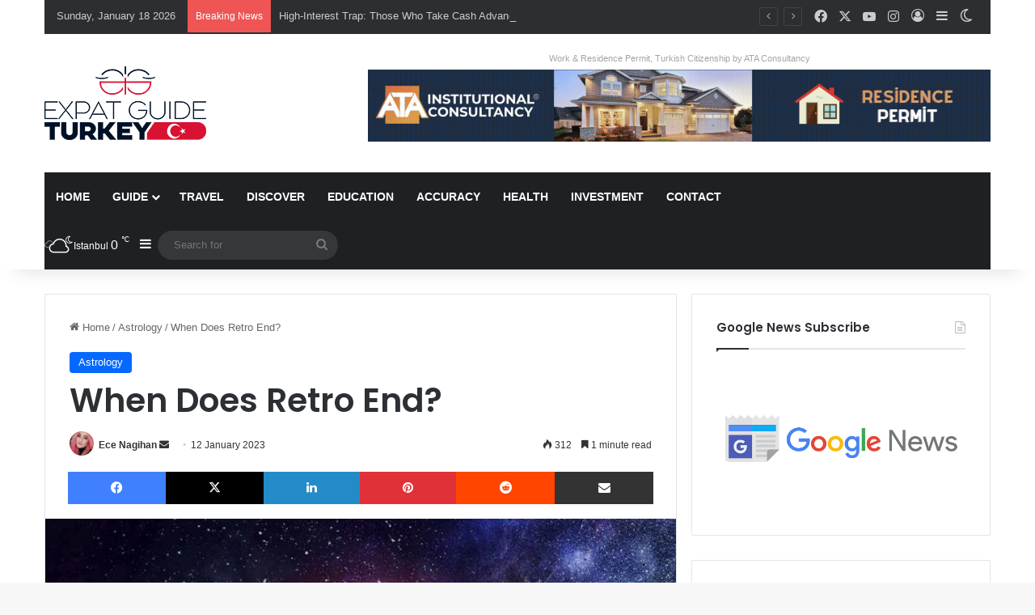

--- FILE ---
content_type: text/html; charset=UTF-8
request_url: https://expatguideturkey.com/when-does-retro-end/
body_size: 24835
content:
<!DOCTYPE html>
<html lang="en-US" class="" data-skin="light">
<head>
	<meta charset="UTF-8" />
	<link rel="profile" href="https://gmpg.org/xfn/11" />
	
<meta http-equiv='x-dns-prefetch-control' content='on'>
<link rel='dns-prefetch' href='//cdnjs.cloudflare.com' />
<link rel='dns-prefetch' href='//ajax.googleapis.com' />
<link rel='dns-prefetch' href='//fonts.googleapis.com' />
<link rel='dns-prefetch' href='//fonts.gstatic.com' />
<link rel='dns-prefetch' href='//s.gravatar.com' />
<link rel='dns-prefetch' href='//www.google-analytics.com' />
<link rel='preload' as='script' href='https://ajax.googleapis.com/ajax/libs/webfont/1/webfont.js'>
<meta name='robots' content='index, follow, max-image-preview:large, max-snippet:-1, max-video-preview:-1' />
	<style>img:is([sizes="auto" i], [sizes^="auto," i]) { contain-intrinsic-size: 3000px 1500px }</style>
	
	<!-- This site is optimized with the Yoast SEO plugin v24.2 - https://yoast.com/wordpress/plugins/seo/ -->
	<title>When Does Retro End? &#187; Expat Guide Turkey</title>
	<link rel="canonical" href="https://expatguideturkey.com/when-does-retro-end/" />
	<meta property="og:locale" content="en_US" />
	<meta property="og:type" content="article" />
	<meta property="og:title" content="When Does Retro End? &#187; Expat Guide Turkey" />
	<meta property="og:description" content="Mercury Retrograde, which started in 2022, caused us to enter the new year with emotional depressions. While its retro effects have caused many emotional states, it has been announced that the end date has finally come. We have compiled for you the end date of the retro where the balances will settle. So when does &hellip;" />
	<meta property="og:url" content="https://expatguideturkey.com/when-does-retro-end/" />
	<meta property="og:site_name" content="Expat Guide Turkey" />
	<meta property="article:publisher" content="https://www.facebook.com/ExpatGuideTurkey" />
	<meta property="article:published_time" content="2023-01-12T12:35:03+00:00" />
	<meta property="article:modified_time" content="2024-05-03T18:52:34+00:00" />
	<meta property="og:image" content="https://expatguideturkey.com/wp-content/uploads/2023/01/when-does-retro-end.jpg" />
	<meta property="og:image:width" content="700" />
	<meta property="og:image:height" content="466" />
	<meta property="og:image:type" content="image/jpeg" />
	<meta name="author" content="Ece Nagihan" />
	<meta name="twitter:card" content="summary_large_image" />
	<meta name="twitter:label1" content="Written by" />
	<meta name="twitter:data1" content="Ece Nagihan" />
	<meta name="twitter:label2" content="Est. reading time" />
	<meta name="twitter:data2" content="2 minutes" />
	<script type="application/ld+json" class="yoast-schema-graph">{"@context":"https://schema.org","@graph":[{"@type":"Article","@id":"https://expatguideturkey.com/when-does-retro-end/#article","isPartOf":{"@id":"https://expatguideturkey.com/when-does-retro-end/"},"author":{"name":"Ece Nagihan","@id":"https://expatguideturkey.com/#/schema/person/62c587d809196b3ee407623cb05a8ec2"},"headline":"When Does Retro End?","datePublished":"2023-01-12T12:35:03+00:00","dateModified":"2024-05-03T18:52:34+00:00","mainEntityOfPage":{"@id":"https://expatguideturkey.com/when-does-retro-end/"},"wordCount":274,"publisher":{"@id":"https://expatguideturkey.com/#organization"},"image":{"@id":"https://expatguideturkey.com/when-does-retro-end/#primaryimage"},"thumbnailUrl":"https://expatguideturkey.com/wp-content/uploads/2023/01/when-does-retro-end.jpg","articleSection":["Astrology"],"inLanguage":"en-US"},{"@type":"WebPage","@id":"https://expatguideturkey.com/when-does-retro-end/","url":"https://expatguideturkey.com/when-does-retro-end/","name":"When Does Retro End? &#187; Expat Guide Turkey","isPartOf":{"@id":"https://expatguideturkey.com/#website"},"primaryImageOfPage":{"@id":"https://expatguideturkey.com/when-does-retro-end/#primaryimage"},"image":{"@id":"https://expatguideturkey.com/when-does-retro-end/#primaryimage"},"thumbnailUrl":"https://expatguideturkey.com/wp-content/uploads/2023/01/when-does-retro-end.jpg","datePublished":"2023-01-12T12:35:03+00:00","dateModified":"2024-05-03T18:52:34+00:00","breadcrumb":{"@id":"https://expatguideturkey.com/when-does-retro-end/#breadcrumb"},"inLanguage":"en-US","potentialAction":[{"@type":"ReadAction","target":["https://expatguideturkey.com/when-does-retro-end/"]}]},{"@type":"ImageObject","inLanguage":"en-US","@id":"https://expatguideturkey.com/when-does-retro-end/#primaryimage","url":"https://expatguideturkey.com/wp-content/uploads/2023/01/when-does-retro-end.jpg","contentUrl":"https://expatguideturkey.com/wp-content/uploads/2023/01/when-does-retro-end.jpg","width":700,"height":466},{"@type":"BreadcrumbList","@id":"https://expatguideturkey.com/when-does-retro-end/#breadcrumb","itemListElement":[{"@type":"ListItem","position":1,"name":"Homepage","item":"https://expatguideturkey.com/"},{"@type":"ListItem","position":2,"name":"When Does Retro End?"}]},{"@type":"WebSite","@id":"https://expatguideturkey.com/#website","url":"https://expatguideturkey.com/","name":"Expat Guide Turkey","description":"Hot News, City Guides, Discover Turkey","publisher":{"@id":"https://expatguideturkey.com/#organization"},"potentialAction":[{"@type":"SearchAction","target":{"@type":"EntryPoint","urlTemplate":"https://expatguideturkey.com/?s={search_term_string}"},"query-input":{"@type":"PropertyValueSpecification","valueRequired":true,"valueName":"search_term_string"}}],"inLanguage":"en-US"},{"@type":"Organization","@id":"https://expatguideturkey.com/#organization","name":"Expat Guide Turkey","url":"https://expatguideturkey.com/","logo":{"@type":"ImageObject","inLanguage":"en-US","@id":"https://expatguideturkey.com/#/schema/logo/image/","url":"https://expatguideturkey.com/wp-content/uploads/2021/09/logo-day-mode.png","contentUrl":"https://expatguideturkey.com/wp-content/uploads/2021/09/logo-day-mode.png","width":200,"height":91,"caption":"Expat Guide Turkey"},"image":{"@id":"https://expatguideturkey.com/#/schema/logo/image/"},"sameAs":["https://www.facebook.com/ExpatGuideTurkey","https://instagram.com/expatguidetr","https://youtube.com/channel/UCwVKsWtepVYP2aL5F1Gr9LQ"]},{"@type":"Person","@id":"https://expatguideturkey.com/#/schema/person/62c587d809196b3ee407623cb05a8ec2","name":"Ece Nagihan","image":{"@type":"ImageObject","inLanguage":"en-US","@id":"https://expatguideturkey.com/#/schema/person/image/","url":"https://expatguideturkey.com/wp-content/uploads/2022/11/WhatsApp-Image-2022-11-22-at-09.42.35-e1669122414241-96x96.jpeg","contentUrl":"https://expatguideturkey.com/wp-content/uploads/2022/11/WhatsApp-Image-2022-11-22-at-09.42.35-e1669122414241-96x96.jpeg","caption":"Ece Nagihan"},"description":"Hi, I'm Ece. I am a writer for Expat Guide Turkey and I strive to create the best content for you. To contact me, you can send an e-mail to info@expatguideturkey.com. Happy reading!","url":"https://expatguideturkey.com/author/ece/"}]}</script>
	<!-- / Yoast SEO plugin. -->


<link rel='dns-prefetch' href='//www.googletagmanager.com' />
<link rel='dns-prefetch' href='//pagead2.googlesyndication.com' />
<link rel="alternate" type="application/rss+xml" title="Expat Guide Turkey &raquo; Feed" href="https://expatguideturkey.com/feed/" />
<link rel="alternate" type="application/rss+xml" title="Expat Guide Turkey &raquo; Comments Feed" href="https://expatguideturkey.com/comments/feed/" />
		<script type="text/javascript">
			try {
				if( 'undefined' != typeof localStorage ){
					var tieSkin = localStorage.getItem('tie-skin');
				}

				
				var html = document.getElementsByTagName('html')[0].classList,
						htmlSkin = 'light';

				if( html.contains('dark-skin') ){
					htmlSkin = 'dark';
				}

				if( tieSkin != null && tieSkin != htmlSkin ){
					html.add('tie-skin-inverted');
					var tieSkinInverted = true;
				}

				if( tieSkin == 'dark' ){
					html.add('dark-skin');
				}
				else if( tieSkin == 'light' ){
					html.remove( 'dark-skin' );
				}
				
			} catch(e) { console.log( e ) }

		</script>
		
		<style type="text/css">
			:root{				
			--tie-preset-gradient-1: linear-gradient(135deg, rgba(6, 147, 227, 1) 0%, rgb(155, 81, 224) 100%);
			--tie-preset-gradient-2: linear-gradient(135deg, rgb(122, 220, 180) 0%, rgb(0, 208, 130) 100%);
			--tie-preset-gradient-3: linear-gradient(135deg, rgba(252, 185, 0, 1) 0%, rgba(255, 105, 0, 1) 100%);
			--tie-preset-gradient-4: linear-gradient(135deg, rgba(255, 105, 0, 1) 0%, rgb(207, 46, 46) 100%);
			--tie-preset-gradient-5: linear-gradient(135deg, rgb(238, 238, 238) 0%, rgb(169, 184, 195) 100%);
			--tie-preset-gradient-6: linear-gradient(135deg, rgb(74, 234, 220) 0%, rgb(151, 120, 209) 20%, rgb(207, 42, 186) 40%, rgb(238, 44, 130) 60%, rgb(251, 105, 98) 80%, rgb(254, 248, 76) 100%);
			--tie-preset-gradient-7: linear-gradient(135deg, rgb(255, 206, 236) 0%, rgb(152, 150, 240) 100%);
			--tie-preset-gradient-8: linear-gradient(135deg, rgb(254, 205, 165) 0%, rgb(254, 45, 45) 50%, rgb(107, 0, 62) 100%);
			--tie-preset-gradient-9: linear-gradient(135deg, rgb(255, 203, 112) 0%, rgb(199, 81, 192) 50%, rgb(65, 88, 208) 100%);
			--tie-preset-gradient-10: linear-gradient(135deg, rgb(255, 245, 203) 0%, rgb(182, 227, 212) 50%, rgb(51, 167, 181) 100%);
			--tie-preset-gradient-11: linear-gradient(135deg, rgb(202, 248, 128) 0%, rgb(113, 206, 126) 100%);
			--tie-preset-gradient-12: linear-gradient(135deg, rgb(2, 3, 129) 0%, rgb(40, 116, 252) 100%);
			--tie-preset-gradient-13: linear-gradient(135deg, #4D34FA, #ad34fa);
			--tie-preset-gradient-14: linear-gradient(135deg, #0057FF, #31B5FF);
			--tie-preset-gradient-15: linear-gradient(135deg, #FF007A, #FF81BD);
			--tie-preset-gradient-16: linear-gradient(135deg, #14111E, #4B4462);
			--tie-preset-gradient-17: linear-gradient(135deg, #F32758, #FFC581);

			
					--main-nav-background: #1f2024;
					--main-nav-secondry-background: rgba(0,0,0,0.2);
					--main-nav-primary-color: #0088ff;
					--main-nav-contrast-primary-color: #FFFFFF;
					--main-nav-text-color: #FFFFFF;
					--main-nav-secondry-text-color: rgba(225,255,255,0.5);
					--main-nav-main-border-color: rgba(255,255,255,0.07);
					--main-nav-secondry-border-color: rgba(255,255,255,0.04);
				
			}
		</style>
	<meta name="viewport" content="width=device-width, initial-scale=1.0" /><script type="text/javascript">
/* <![CDATA[ */
window._wpemojiSettings = {"baseUrl":"https:\/\/s.w.org\/images\/core\/emoji\/15.0.3\/72x72\/","ext":".png","svgUrl":"https:\/\/s.w.org\/images\/core\/emoji\/15.0.3\/svg\/","svgExt":".svg","source":{"concatemoji":"https:\/\/expatguideturkey.com\/wp-includes\/js\/wp-emoji-release.min.js?ver=e871e6ad584e145555c3b18f6f5b53ae"}};
/*! This file is auto-generated */
!function(i,n){var o,s,e;function c(e){try{var t={supportTests:e,timestamp:(new Date).valueOf()};sessionStorage.setItem(o,JSON.stringify(t))}catch(e){}}function p(e,t,n){e.clearRect(0,0,e.canvas.width,e.canvas.height),e.fillText(t,0,0);var t=new Uint32Array(e.getImageData(0,0,e.canvas.width,e.canvas.height).data),r=(e.clearRect(0,0,e.canvas.width,e.canvas.height),e.fillText(n,0,0),new Uint32Array(e.getImageData(0,0,e.canvas.width,e.canvas.height).data));return t.every(function(e,t){return e===r[t]})}function u(e,t,n){switch(t){case"flag":return n(e,"\ud83c\udff3\ufe0f\u200d\u26a7\ufe0f","\ud83c\udff3\ufe0f\u200b\u26a7\ufe0f")?!1:!n(e,"\ud83c\uddfa\ud83c\uddf3","\ud83c\uddfa\u200b\ud83c\uddf3")&&!n(e,"\ud83c\udff4\udb40\udc67\udb40\udc62\udb40\udc65\udb40\udc6e\udb40\udc67\udb40\udc7f","\ud83c\udff4\u200b\udb40\udc67\u200b\udb40\udc62\u200b\udb40\udc65\u200b\udb40\udc6e\u200b\udb40\udc67\u200b\udb40\udc7f");case"emoji":return!n(e,"\ud83d\udc26\u200d\u2b1b","\ud83d\udc26\u200b\u2b1b")}return!1}function f(e,t,n){var r="undefined"!=typeof WorkerGlobalScope&&self instanceof WorkerGlobalScope?new OffscreenCanvas(300,150):i.createElement("canvas"),a=r.getContext("2d",{willReadFrequently:!0}),o=(a.textBaseline="top",a.font="600 32px Arial",{});return e.forEach(function(e){o[e]=t(a,e,n)}),o}function t(e){var t=i.createElement("script");t.src=e,t.defer=!0,i.head.appendChild(t)}"undefined"!=typeof Promise&&(o="wpEmojiSettingsSupports",s=["flag","emoji"],n.supports={everything:!0,everythingExceptFlag:!0},e=new Promise(function(e){i.addEventListener("DOMContentLoaded",e,{once:!0})}),new Promise(function(t){var n=function(){try{var e=JSON.parse(sessionStorage.getItem(o));if("object"==typeof e&&"number"==typeof e.timestamp&&(new Date).valueOf()<e.timestamp+604800&&"object"==typeof e.supportTests)return e.supportTests}catch(e){}return null}();if(!n){if("undefined"!=typeof Worker&&"undefined"!=typeof OffscreenCanvas&&"undefined"!=typeof URL&&URL.createObjectURL&&"undefined"!=typeof Blob)try{var e="postMessage("+f.toString()+"("+[JSON.stringify(s),u.toString(),p.toString()].join(",")+"));",r=new Blob([e],{type:"text/javascript"}),a=new Worker(URL.createObjectURL(r),{name:"wpTestEmojiSupports"});return void(a.onmessage=function(e){c(n=e.data),a.terminate(),t(n)})}catch(e){}c(n=f(s,u,p))}t(n)}).then(function(e){for(var t in e)n.supports[t]=e[t],n.supports.everything=n.supports.everything&&n.supports[t],"flag"!==t&&(n.supports.everythingExceptFlag=n.supports.everythingExceptFlag&&n.supports[t]);n.supports.everythingExceptFlag=n.supports.everythingExceptFlag&&!n.supports.flag,n.DOMReady=!1,n.readyCallback=function(){n.DOMReady=!0}}).then(function(){return e}).then(function(){var e;n.supports.everything||(n.readyCallback(),(e=n.source||{}).concatemoji?t(e.concatemoji):e.wpemoji&&e.twemoji&&(t(e.twemoji),t(e.wpemoji)))}))}((window,document),window._wpemojiSettings);
/* ]]> */
</script>
<style id='wp-emoji-styles-inline-css' type='text/css'>

	img.wp-smiley, img.emoji {
		display: inline !important;
		border: none !important;
		box-shadow: none !important;
		height: 1em !important;
		width: 1em !important;
		margin: 0 0.07em !important;
		vertical-align: -0.1em !important;
		background: none !important;
		padding: 0 !important;
	}
</style>
<link rel='stylesheet' id='wp-block-library-css' href='https://expatguideturkey.com/wp-includes/css/dist/block-library/style.min.css?ver=e871e6ad584e145555c3b18f6f5b53ae' type='text/css' media='all' />
<style id='wp-block-library-theme-inline-css' type='text/css'>
.wp-block-audio :where(figcaption){color:#555;font-size:13px;text-align:center}.is-dark-theme .wp-block-audio :where(figcaption){color:#ffffffa6}.wp-block-audio{margin:0 0 1em}.wp-block-code{border:1px solid #ccc;border-radius:4px;font-family:Menlo,Consolas,monaco,monospace;padding:.8em 1em}.wp-block-embed :where(figcaption){color:#555;font-size:13px;text-align:center}.is-dark-theme .wp-block-embed :where(figcaption){color:#ffffffa6}.wp-block-embed{margin:0 0 1em}.blocks-gallery-caption{color:#555;font-size:13px;text-align:center}.is-dark-theme .blocks-gallery-caption{color:#ffffffa6}:root :where(.wp-block-image figcaption){color:#555;font-size:13px;text-align:center}.is-dark-theme :root :where(.wp-block-image figcaption){color:#ffffffa6}.wp-block-image{margin:0 0 1em}.wp-block-pullquote{border-bottom:4px solid;border-top:4px solid;color:currentColor;margin-bottom:1.75em}.wp-block-pullquote cite,.wp-block-pullquote footer,.wp-block-pullquote__citation{color:currentColor;font-size:.8125em;font-style:normal;text-transform:uppercase}.wp-block-quote{border-left:.25em solid;margin:0 0 1.75em;padding-left:1em}.wp-block-quote cite,.wp-block-quote footer{color:currentColor;font-size:.8125em;font-style:normal;position:relative}.wp-block-quote:where(.has-text-align-right){border-left:none;border-right:.25em solid;padding-left:0;padding-right:1em}.wp-block-quote:where(.has-text-align-center){border:none;padding-left:0}.wp-block-quote.is-large,.wp-block-quote.is-style-large,.wp-block-quote:where(.is-style-plain){border:none}.wp-block-search .wp-block-search__label{font-weight:700}.wp-block-search__button{border:1px solid #ccc;padding:.375em .625em}:where(.wp-block-group.has-background){padding:1.25em 2.375em}.wp-block-separator.has-css-opacity{opacity:.4}.wp-block-separator{border:none;border-bottom:2px solid;margin-left:auto;margin-right:auto}.wp-block-separator.has-alpha-channel-opacity{opacity:1}.wp-block-separator:not(.is-style-wide):not(.is-style-dots){width:100px}.wp-block-separator.has-background:not(.is-style-dots){border-bottom:none;height:1px}.wp-block-separator.has-background:not(.is-style-wide):not(.is-style-dots){height:2px}.wp-block-table{margin:0 0 1em}.wp-block-table td,.wp-block-table th{word-break:normal}.wp-block-table :where(figcaption){color:#555;font-size:13px;text-align:center}.is-dark-theme .wp-block-table :where(figcaption){color:#ffffffa6}.wp-block-video :where(figcaption){color:#555;font-size:13px;text-align:center}.is-dark-theme .wp-block-video :where(figcaption){color:#ffffffa6}.wp-block-video{margin:0 0 1em}:root :where(.wp-block-template-part.has-background){margin-bottom:0;margin-top:0;padding:1.25em 2.375em}
</style>
<style id='classic-theme-styles-inline-css' type='text/css'>
/*! This file is auto-generated */
.wp-block-button__link{color:#fff;background-color:#32373c;border-radius:9999px;box-shadow:none;text-decoration:none;padding:calc(.667em + 2px) calc(1.333em + 2px);font-size:1.125em}.wp-block-file__button{background:#32373c;color:#fff;text-decoration:none}
</style>
<style id='global-styles-inline-css' type='text/css'>
:root{--wp--preset--aspect-ratio--square: 1;--wp--preset--aspect-ratio--4-3: 4/3;--wp--preset--aspect-ratio--3-4: 3/4;--wp--preset--aspect-ratio--3-2: 3/2;--wp--preset--aspect-ratio--2-3: 2/3;--wp--preset--aspect-ratio--16-9: 16/9;--wp--preset--aspect-ratio--9-16: 9/16;--wp--preset--color--black: #000000;--wp--preset--color--cyan-bluish-gray: #abb8c3;--wp--preset--color--white: #ffffff;--wp--preset--color--pale-pink: #f78da7;--wp--preset--color--vivid-red: #cf2e2e;--wp--preset--color--luminous-vivid-orange: #ff6900;--wp--preset--color--luminous-vivid-amber: #fcb900;--wp--preset--color--light-green-cyan: #7bdcb5;--wp--preset--color--vivid-green-cyan: #00d084;--wp--preset--color--pale-cyan-blue: #8ed1fc;--wp--preset--color--vivid-cyan-blue: #0693e3;--wp--preset--color--vivid-purple: #9b51e0;--wp--preset--color--global-color: #0088ff;--wp--preset--gradient--vivid-cyan-blue-to-vivid-purple: linear-gradient(135deg,rgba(6,147,227,1) 0%,rgb(155,81,224) 100%);--wp--preset--gradient--light-green-cyan-to-vivid-green-cyan: linear-gradient(135deg,rgb(122,220,180) 0%,rgb(0,208,130) 100%);--wp--preset--gradient--luminous-vivid-amber-to-luminous-vivid-orange: linear-gradient(135deg,rgba(252,185,0,1) 0%,rgba(255,105,0,1) 100%);--wp--preset--gradient--luminous-vivid-orange-to-vivid-red: linear-gradient(135deg,rgba(255,105,0,1) 0%,rgb(207,46,46) 100%);--wp--preset--gradient--very-light-gray-to-cyan-bluish-gray: linear-gradient(135deg,rgb(238,238,238) 0%,rgb(169,184,195) 100%);--wp--preset--gradient--cool-to-warm-spectrum: linear-gradient(135deg,rgb(74,234,220) 0%,rgb(151,120,209) 20%,rgb(207,42,186) 40%,rgb(238,44,130) 60%,rgb(251,105,98) 80%,rgb(254,248,76) 100%);--wp--preset--gradient--blush-light-purple: linear-gradient(135deg,rgb(255,206,236) 0%,rgb(152,150,240) 100%);--wp--preset--gradient--blush-bordeaux: linear-gradient(135deg,rgb(254,205,165) 0%,rgb(254,45,45) 50%,rgb(107,0,62) 100%);--wp--preset--gradient--luminous-dusk: linear-gradient(135deg,rgb(255,203,112) 0%,rgb(199,81,192) 50%,rgb(65,88,208) 100%);--wp--preset--gradient--pale-ocean: linear-gradient(135deg,rgb(255,245,203) 0%,rgb(182,227,212) 50%,rgb(51,167,181) 100%);--wp--preset--gradient--electric-grass: linear-gradient(135deg,rgb(202,248,128) 0%,rgb(113,206,126) 100%);--wp--preset--gradient--midnight: linear-gradient(135deg,rgb(2,3,129) 0%,rgb(40,116,252) 100%);--wp--preset--font-size--small: 13px;--wp--preset--font-size--medium: 20px;--wp--preset--font-size--large: 36px;--wp--preset--font-size--x-large: 42px;--wp--preset--spacing--20: 0.44rem;--wp--preset--spacing--30: 0.67rem;--wp--preset--spacing--40: 1rem;--wp--preset--spacing--50: 1.5rem;--wp--preset--spacing--60: 2.25rem;--wp--preset--spacing--70: 3.38rem;--wp--preset--spacing--80: 5.06rem;--wp--preset--shadow--natural: 6px 6px 9px rgba(0, 0, 0, 0.2);--wp--preset--shadow--deep: 12px 12px 50px rgba(0, 0, 0, 0.4);--wp--preset--shadow--sharp: 6px 6px 0px rgba(0, 0, 0, 0.2);--wp--preset--shadow--outlined: 6px 6px 0px -3px rgba(255, 255, 255, 1), 6px 6px rgba(0, 0, 0, 1);--wp--preset--shadow--crisp: 6px 6px 0px rgba(0, 0, 0, 1);}:where(.is-layout-flex){gap: 0.5em;}:where(.is-layout-grid){gap: 0.5em;}body .is-layout-flex{display: flex;}.is-layout-flex{flex-wrap: wrap;align-items: center;}.is-layout-flex > :is(*, div){margin: 0;}body .is-layout-grid{display: grid;}.is-layout-grid > :is(*, div){margin: 0;}:where(.wp-block-columns.is-layout-flex){gap: 2em;}:where(.wp-block-columns.is-layout-grid){gap: 2em;}:where(.wp-block-post-template.is-layout-flex){gap: 1.25em;}:where(.wp-block-post-template.is-layout-grid){gap: 1.25em;}.has-black-color{color: var(--wp--preset--color--black) !important;}.has-cyan-bluish-gray-color{color: var(--wp--preset--color--cyan-bluish-gray) !important;}.has-white-color{color: var(--wp--preset--color--white) !important;}.has-pale-pink-color{color: var(--wp--preset--color--pale-pink) !important;}.has-vivid-red-color{color: var(--wp--preset--color--vivid-red) !important;}.has-luminous-vivid-orange-color{color: var(--wp--preset--color--luminous-vivid-orange) !important;}.has-luminous-vivid-amber-color{color: var(--wp--preset--color--luminous-vivid-amber) !important;}.has-light-green-cyan-color{color: var(--wp--preset--color--light-green-cyan) !important;}.has-vivid-green-cyan-color{color: var(--wp--preset--color--vivid-green-cyan) !important;}.has-pale-cyan-blue-color{color: var(--wp--preset--color--pale-cyan-blue) !important;}.has-vivid-cyan-blue-color{color: var(--wp--preset--color--vivid-cyan-blue) !important;}.has-vivid-purple-color{color: var(--wp--preset--color--vivid-purple) !important;}.has-black-background-color{background-color: var(--wp--preset--color--black) !important;}.has-cyan-bluish-gray-background-color{background-color: var(--wp--preset--color--cyan-bluish-gray) !important;}.has-white-background-color{background-color: var(--wp--preset--color--white) !important;}.has-pale-pink-background-color{background-color: var(--wp--preset--color--pale-pink) !important;}.has-vivid-red-background-color{background-color: var(--wp--preset--color--vivid-red) !important;}.has-luminous-vivid-orange-background-color{background-color: var(--wp--preset--color--luminous-vivid-orange) !important;}.has-luminous-vivid-amber-background-color{background-color: var(--wp--preset--color--luminous-vivid-amber) !important;}.has-light-green-cyan-background-color{background-color: var(--wp--preset--color--light-green-cyan) !important;}.has-vivid-green-cyan-background-color{background-color: var(--wp--preset--color--vivid-green-cyan) !important;}.has-pale-cyan-blue-background-color{background-color: var(--wp--preset--color--pale-cyan-blue) !important;}.has-vivid-cyan-blue-background-color{background-color: var(--wp--preset--color--vivid-cyan-blue) !important;}.has-vivid-purple-background-color{background-color: var(--wp--preset--color--vivid-purple) !important;}.has-black-border-color{border-color: var(--wp--preset--color--black) !important;}.has-cyan-bluish-gray-border-color{border-color: var(--wp--preset--color--cyan-bluish-gray) !important;}.has-white-border-color{border-color: var(--wp--preset--color--white) !important;}.has-pale-pink-border-color{border-color: var(--wp--preset--color--pale-pink) !important;}.has-vivid-red-border-color{border-color: var(--wp--preset--color--vivid-red) !important;}.has-luminous-vivid-orange-border-color{border-color: var(--wp--preset--color--luminous-vivid-orange) !important;}.has-luminous-vivid-amber-border-color{border-color: var(--wp--preset--color--luminous-vivid-amber) !important;}.has-light-green-cyan-border-color{border-color: var(--wp--preset--color--light-green-cyan) !important;}.has-vivid-green-cyan-border-color{border-color: var(--wp--preset--color--vivid-green-cyan) !important;}.has-pale-cyan-blue-border-color{border-color: var(--wp--preset--color--pale-cyan-blue) !important;}.has-vivid-cyan-blue-border-color{border-color: var(--wp--preset--color--vivid-cyan-blue) !important;}.has-vivid-purple-border-color{border-color: var(--wp--preset--color--vivid-purple) !important;}.has-vivid-cyan-blue-to-vivid-purple-gradient-background{background: var(--wp--preset--gradient--vivid-cyan-blue-to-vivid-purple) !important;}.has-light-green-cyan-to-vivid-green-cyan-gradient-background{background: var(--wp--preset--gradient--light-green-cyan-to-vivid-green-cyan) !important;}.has-luminous-vivid-amber-to-luminous-vivid-orange-gradient-background{background: var(--wp--preset--gradient--luminous-vivid-amber-to-luminous-vivid-orange) !important;}.has-luminous-vivid-orange-to-vivid-red-gradient-background{background: var(--wp--preset--gradient--luminous-vivid-orange-to-vivid-red) !important;}.has-very-light-gray-to-cyan-bluish-gray-gradient-background{background: var(--wp--preset--gradient--very-light-gray-to-cyan-bluish-gray) !important;}.has-cool-to-warm-spectrum-gradient-background{background: var(--wp--preset--gradient--cool-to-warm-spectrum) !important;}.has-blush-light-purple-gradient-background{background: var(--wp--preset--gradient--blush-light-purple) !important;}.has-blush-bordeaux-gradient-background{background: var(--wp--preset--gradient--blush-bordeaux) !important;}.has-luminous-dusk-gradient-background{background: var(--wp--preset--gradient--luminous-dusk) !important;}.has-pale-ocean-gradient-background{background: var(--wp--preset--gradient--pale-ocean) !important;}.has-electric-grass-gradient-background{background: var(--wp--preset--gradient--electric-grass) !important;}.has-midnight-gradient-background{background: var(--wp--preset--gradient--midnight) !important;}.has-small-font-size{font-size: var(--wp--preset--font-size--small) !important;}.has-medium-font-size{font-size: var(--wp--preset--font-size--medium) !important;}.has-large-font-size{font-size: var(--wp--preset--font-size--large) !important;}.has-x-large-font-size{font-size: var(--wp--preset--font-size--x-large) !important;}
:where(.wp-block-post-template.is-layout-flex){gap: 1.25em;}:where(.wp-block-post-template.is-layout-grid){gap: 1.25em;}
:where(.wp-block-columns.is-layout-flex){gap: 2em;}:where(.wp-block-columns.is-layout-grid){gap: 2em;}
:root :where(.wp-block-pullquote){font-size: 1.5em;line-height: 1.6;}
</style>
<link rel='stylesheet' id='contact-form-7-css' href='https://expatguideturkey.com/wp-content/plugins/contact-form-7/includes/css/styles.css?ver=6.0.3' type='text/css' media='all' />
<link rel='stylesheet' id='tie-css-base-css' href='https://expatguideturkey.com/wp-content/themes/jannah/assets/css/base.min.css?ver=7.4.0' type='text/css' media='all' />
<link rel='stylesheet' id='tie-css-styles-css' href='https://expatguideturkey.com/wp-content/themes/jannah/assets/css/style.min.css?ver=7.4.0' type='text/css' media='all' />
<link rel='stylesheet' id='tie-css-widgets-css' href='https://expatguideturkey.com/wp-content/themes/jannah/assets/css/widgets.min.css?ver=7.4.0' type='text/css' media='all' />
<link rel='stylesheet' id='tie-css-helpers-css' href='https://expatguideturkey.com/wp-content/themes/jannah/assets/css/helpers.min.css?ver=7.4.0' type='text/css' media='all' />
<link rel='stylesheet' id='tie-fontawesome5-css' href='https://expatguideturkey.com/wp-content/themes/jannah/assets/css/fontawesome.css?ver=7.4.0' type='text/css' media='all' />
<link rel='stylesheet' id='tie-css-ilightbox-css' href='https://expatguideturkey.com/wp-content/themes/jannah/assets/ilightbox/light-skin/skin.css?ver=7.4.0' type='text/css' media='all' />
<link rel='stylesheet' id='tie-css-shortcodes-css' href='https://expatguideturkey.com/wp-content/themes/jannah/assets/css/plugins/shortcodes.min.css?ver=7.4.0' type='text/css' media='all' />
<link rel='stylesheet' id='tie-css-single-css' href='https://expatguideturkey.com/wp-content/themes/jannah/assets/css/single.min.css?ver=7.4.0' type='text/css' media='all' />
<link rel='stylesheet' id='tie-css-print-css' href='https://expatguideturkey.com/wp-content/themes/jannah/assets/css/print.css?ver=7.4.0' type='text/css' media='print' />
<link rel='stylesheet' id='taqyeem-styles-css' href='https://expatguideturkey.com/wp-content/themes/jannah/assets/css/plugins/taqyeem.min.css?ver=7.4.0' type='text/css' media='all' />
<style id='taqyeem-styles-inline-css' type='text/css'>
.wf-active .logo-text,.wf-active h1,.wf-active h2,.wf-active h3,.wf-active h4,.wf-active h5,.wf-active h6,.wf-active .the-subtitle{font-family: 'Poppins';}#main-nav .main-menu > ul > li > a{text-transform: uppercase;}#header-notification-bar{background: var( --tie-preset-gradient-13 );}#header-notification-bar{--tie-buttons-color: #FFFFFF;--tie-buttons-border-color: #FFFFFF;--tie-buttons-hover-color: #e1e1e1;--tie-buttons-hover-text: #000000;}#header-notification-bar{--tie-buttons-text: #000000;}.tie-cat-2,.tie-cat-item-2 > span{background-color:#e67e22 !important;color:#FFFFFF !important;}.tie-cat-2:after{border-top-color:#e67e22 !important;}.tie-cat-2:hover{background-color:#c86004 !important;}.tie-cat-2:hover:after{border-top-color:#c86004 !important;}.tie-cat-9,.tie-cat-item-9 > span{background-color:#2ecc71 !important;color:#FFFFFF !important;}.tie-cat-9:after{border-top-color:#2ecc71 !important;}.tie-cat-9:hover{background-color:#10ae53 !important;}.tie-cat-9:hover:after{border-top-color:#10ae53 !important;}.tie-cat-14,.tie-cat-item-14 > span{background-color:#9b59b6 !important;color:#FFFFFF !important;}.tie-cat-14:after{border-top-color:#9b59b6 !important;}.tie-cat-14:hover{background-color:#7d3b98 !important;}.tie-cat-14:hover:after{border-top-color:#7d3b98 !important;}.tie-cat-16,.tie-cat-item-16 > span{background-color:#34495e !important;color:#FFFFFF !important;}.tie-cat-16:after{border-top-color:#34495e !important;}.tie-cat-16:hover{background-color:#162b40 !important;}.tie-cat-16:hover:after{border-top-color:#162b40 !important;}.tie-cat-18,.tie-cat-item-18 > span{background-color:#795548 !important;color:#FFFFFF !important;}.tie-cat-18:after{border-top-color:#795548 !important;}.tie-cat-18:hover{background-color:#5b372a !important;}.tie-cat-18:hover:after{border-top-color:#5b372a !important;}.tie-cat-19,.tie-cat-item-19 > span{background-color:#4CAF50 !important;color:#FFFFFF !important;}.tie-cat-19:after{border-top-color:#4CAF50 !important;}.tie-cat-19:hover{background-color:#2e9132 !important;}.tie-cat-19:hover:after{border-top-color:#2e9132 !important;}@media (max-width: 991px){.side-aside.normal-side{background: #2f88d6;background: -webkit-linear-gradient(135deg,#5933a2,#2f88d6 );background: -moz-linear-gradient(135deg,#5933a2,#2f88d6 );background: -o-linear-gradient(135deg,#5933a2,#2f88d6 );background: linear-gradient(135deg,#2f88d6,#5933a2 );}}.tie-insta-header {margin-bottom: 15px;}.tie-insta-avatar a {width: 70px;height: 70px;display: block;position: relative;float: left;margin-right: 15px;margin-bottom: 15px;}.tie-insta-avatar a:before {content: "";position: absolute;width: calc(100% + 6px);height: calc(100% + 6px);left: -3px;top: -3px;border-radius: 50%;background: #d6249f;background: radial-gradient(circle at 30% 107%,#fdf497 0%,#fdf497 5%,#fd5949 45%,#d6249f 60%,#285AEB 90%);}.tie-insta-avatar a:after {position: absolute;content: "";width: calc(100% + 3px);height: calc(100% + 3px);left: -2px;top: -2px;border-radius: 50%;background: #fff;}.dark-skin .tie-insta-avatar a:after {background: #27292d;}.tie-insta-avatar img {border-radius: 50%;position: relative;z-index: 2;transition: all 0.25s;}.tie-insta-avatar img:hover {box-shadow: 0px 0px 15px 0 #6b54c6;}.tie-insta-info {font-size: 1.3em;font-weight: bold;margin-bottom: 5px;}.tie-slick-slider:not(.slick-initialized) .lazy-bg,.lazy-img[data-src],[data-lazy-bg] .post-thumb,[data-lazy-bg].post-thumb{background-image: url(https://expatguideturkey.com/wp-content/uploads/2021/09/loading-expat.png);}.dark-skin .tie-slick-slider:not(.slick-initialized) .lazy-bg,.dark-skin .lazy-img[data-src],.dark-skin [data-lazy-bg] .post-thumb,.dark-skin [data-lazy-bg].post-thumb{background-image: url(https://expatguideturkey.com/wp-content/uploads/2021/09/loading-expat.png);}
</style>
<script type="text/javascript" data-no-optimize="1" data-cfasync="false" src="https://expatguideturkey.com/wp-includes/js/jquery/jquery.min.js?ver=3.7.1" id="jquery-core-js"></script>

<!-- Google tag (gtag.js) snippet added by Site Kit -->

<!-- Google Analytics snippet added by Site Kit -->
<script type="text/javascript" src="https://www.googletagmanager.com/gtag/js?id=GT-MQBKG8G" id="google_gtagjs-js" async></script>
<script type="text/javascript" id="google_gtagjs-js-after">
/* <![CDATA[ */
window.dataLayer = window.dataLayer || [];function gtag(){dataLayer.push(arguments);}
gtag("set","linker",{"domains":["expatguideturkey.com"]});
gtag("js", new Date());
gtag("set", "developer_id.dZTNiMT", true);
gtag("config", "GT-MQBKG8G");
/* ]]> */
</script>

<!-- End Google tag (gtag.js) snippet added by Site Kit -->
<script></script><link rel="https://api.w.org/" href="https://expatguideturkey.com/wp-json/" /><link rel="alternate" title="JSON" type="application/json" href="https://expatguideturkey.com/wp-json/wp/v2/posts/177156" /><link rel="EditURI" type="application/rsd+xml" title="RSD" href="https://expatguideturkey.com/xmlrpc.php?rsd" />
<link rel="alternate" title="oEmbed (JSON)" type="application/json+oembed" href="https://expatguideturkey.com/wp-json/oembed/1.0/embed?url=https%3A%2F%2Fexpatguideturkey.com%2Fwhen-does-retro-end%2F" />
<link rel="alternate" title="oEmbed (XML)" type="text/xml+oembed" href="https://expatguideturkey.com/wp-json/oembed/1.0/embed?url=https%3A%2F%2Fexpatguideturkey.com%2Fwhen-does-retro-end%2F&#038;format=xml" />
<meta name="generator" content="Site Kit by Google 1.144.0" /><script type='text/javascript'>
/* <![CDATA[ */
var taqyeem = {"ajaxurl":"https://expatguideturkey.com/wp-admin/admin-ajax.php" , "your_rating":"Your Rating:"};
/* ]]> */
</script>

<meta http-equiv="X-UA-Compatible" content="IE=edge">

<!-- Google AdSense meta tags added by Site Kit -->
<meta name="google-adsense-platform-account" content="ca-host-pub-2644536267352236">
<meta name="google-adsense-platform-domain" content="sitekit.withgoogle.com">
<!-- End Google AdSense meta tags added by Site Kit -->
<meta name="generator" content="Powered by WPBakery Page Builder - drag and drop page builder for WordPress."/>

<!-- Google AdSense snippet added by Site Kit -->
<script type="text/javascript" async="async" src="https://pagead2.googlesyndication.com/pagead/js/adsbygoogle.js?client=ca-pub-2047839258482397&amp;host=ca-host-pub-2644536267352236" crossorigin="anonymous"></script>

<!-- End Google AdSense snippet added by Site Kit -->
<link rel="icon" href="https://expatguideturkey.com/wp-content/uploads/2021/09/favicon.png" sizes="32x32" />
<link rel="icon" href="https://expatguideturkey.com/wp-content/uploads/2021/09/favicon.png" sizes="192x192" />
<link rel="apple-touch-icon" href="https://expatguideturkey.com/wp-content/uploads/2021/09/favicon.png" />
<meta name="msapplication-TileImage" content="https://expatguideturkey.com/wp-content/uploads/2021/09/favicon.png" />
<noscript><style> .wpb_animate_when_almost_visible { opacity: 1; }</style></noscript></head>

<body data-rsssl=1 id="tie-body" class="post-template-default single single-post postid-177156 single-format-standard tie-no-js wrapper-has-shadow block-head-1 magazine1 is-lazyload is-thumb-overlay-disabled is-desktop is-header-layout-3 has-header-ad sidebar-right has-sidebar post-layout-1 narrow-title-narrow-media is-standard-format has-mobile-share hide_share_post_top hide_share_post_bottom wpb-js-composer js-comp-ver-7.7.1 vc_responsive is-ajax-parent-post">



<div class="background-overlay">

	<div id="tie-container" class="site tie-container">

		
		<div id="tie-wrapper">

			
<header id="theme-header" class="theme-header header-layout-3 main-nav-dark main-nav-default-dark main-nav-below main-nav-boxed has-stream-item top-nav-active top-nav-dark top-nav-default-dark top-nav-boxed top-nav-above has-shadow has-normal-width-logo mobile-header-default">
	
<nav id="top-nav"  class="has-date-breaking-components top-nav header-nav has-breaking-news" aria-label="Secondary Navigation">
	<div class="container">
		<div class="topbar-wrapper">

			
					<div class="topbar-today-date">
						Sunday, January 18 2026					</div>
					
			<div class="tie-alignleft">
				
<div class="breaking controls-is-active">

	<span class="breaking-title">
		<span class="tie-icon-bolt breaking-icon" aria-hidden="true"></span>
		<span class="breaking-title-text">Breaking News</span>
	</span>

	<ul id="breaking-news-in-header" class="breaking-news" data-type="reveal" data-arrows="true">

		
							<li class="news-item">
								<a href="https://expatguideturkey.com/manifest-group-prison-sentence/">Manifest Group Members Receive Prison Sentence For &#8220;Obscenity&#8221;</a>
							</li>

							
							<li class="news-item">
								<a href="https://expatguideturkey.com/cash-advance-from-credit-card/">High-Interest Trap: Those Who Take Cash Advance From Credit Card Are Burned</a>
							</li>

							
							<li class="news-item">
								<a href="https://expatguideturkey.com/istanbul-traffic-world-number-one/">Global Report Released: Istanbul Is The World&#8217;s Most Congested City</a>
							</li>

							
							<li class="news-item">
								<a href="https://expatguideturkey.com/social-media-ban/">A World First: Australia Enforces Social Media Ban For Under-16s</a>
							</li>

							
							<li class="news-item">
								<a href="https://expatguideturkey.com/title-deed-fee-triples/">Critical Deadline Approaching: Property Owner Who Fails To Apply By Jan 1 Will Pay Triple</a>
							</li>

							
							<li class="news-item">
								<a href="https://expatguideturkey.com/hatay-uncle-who-buried-nephew-arrested/">Unimaginable Brutality: Uncle Who Buried Nephew Arrested, Denies Guilt</a>
							</li>

							
							<li class="news-item">
								<a href="https://expatguideturkey.com/maternity-leave-extended-to-24-weeks-paternity-leave-and-foster-care-details/">New Era In Working Life: Maternity Leave Extended To 24 Weeks</a>
							</li>

							
							<li class="news-item">
								<a href="https://expatguideturkey.com/tasacak-bu-deniz-series/">New Digital Phenomenon: Everything You Need To Know About The Taşacak Bu Deniz Series</a>
							</li>

							
							<li class="news-item">
								<a href="https://expatguideturkey.com/2027-total-solar-eclipse/">Time Is Running Out: The Whole World Will Be Plunged Into Darkness For 6 Minutes</a>
							</li>

							
							<li class="news-item">
								<a href="https://expatguideturkey.com/tax-package-parliament-approval/">Tax Package Parliament Approval Sets New Era For Property And Vehicle Sales</a>
							</li>

							
	</ul>
</div><!-- #breaking /-->
			</div><!-- .tie-alignleft /-->

			<div class="tie-alignright">
				<ul class="components"> <li class="social-icons-item"><a class="social-link facebook-social-icon" rel="external noopener nofollow" target="_blank" href="https://www.facebook.com/ExpatGuideTurkey"><span class="tie-social-icon tie-icon-facebook"></span><span class="screen-reader-text">Facebook</span></a></li><li class="social-icons-item"><a class="social-link twitter-social-icon" rel="external noopener nofollow" target="_blank" href="https://twitter.com/ExpatGuideTurke"><span class="tie-social-icon tie-icon-twitter"></span><span class="screen-reader-text">X</span></a></li><li class="social-icons-item"><a class="social-link youtube-social-icon" rel="external noopener nofollow" target="_blank" href="https://www.youtube.com/channel/UCwVKsWtepVYP2aL5F1Gr9LQ"><span class="tie-social-icon tie-icon-youtube"></span><span class="screen-reader-text">YouTube</span></a></li><li class="social-icons-item"><a class="social-link instagram-social-icon" rel="external noopener nofollow" target="_blank" href="https://www.instagram.com/expatguidetr/"><span class="tie-social-icon tie-icon-instagram"></span><span class="screen-reader-text">Instagram</span></a></li> 
	
		<li class=" popup-login-icon menu-item custom-menu-link">
			<a href="#" class="lgoin-btn tie-popup-trigger">
				<span class="tie-icon-author" aria-hidden="true"></span>
				<span class="screen-reader-text">Log In</span>			</a>
		</li>

				<li class="side-aside-nav-icon menu-item custom-menu-link">
		<a href="#">
			<span class="tie-icon-navicon" aria-hidden="true"></span>
			<span class="screen-reader-text">Sidebar</span>
		</a>
	</li>
		<li class="skin-icon menu-item custom-menu-link">
		<a href="#" class="change-skin" title="Switch skin">
			<span class="tie-icon-moon change-skin-icon" aria-hidden="true"></span>
			<span class="screen-reader-text">Switch skin</span>
		</a>
	</li>
	</ul><!-- Components -->			</div><!-- .tie-alignright /-->

		</div><!-- .topbar-wrapper /-->
	</div><!-- .container /-->
</nav><!-- #top-nav /-->

<div class="container header-container">
	<div class="tie-row logo-row">

		
		<div class="logo-wrapper">
			<div class="tie-col-md-4 logo-container clearfix">
				<div id="mobile-header-components-area_1" class="mobile-header-components"><ul class="components"><li class="mobile-component_menu custom-menu-link"><a href="#" id="mobile-menu-icon" class=""><span class="tie-mobile-menu-icon nav-icon is-layout-1"></span><span class="screen-reader-text">Menu</span></a></li></ul></div>
		<div id="logo" class="image-logo" >

			
			<a title="Expat Guide Turkey" href="https://expatguideturkey.com/">
				
				<picture id="tie-logo-default" class="tie-logo-default tie-logo-picture">
					
					<source class="tie-logo-source-default tie-logo-source" srcset="https://expatguideturkey.com/wp-content/uploads/2021/09/logo-day-mode.png">
					<img class="tie-logo-img-default tie-logo-img" src="https://expatguideturkey.com/wp-content/uploads/2021/09/logo-day-mode.png" alt="Expat Guide Turkey" width="200" height="91" style="max-height:91px; width: auto;" />
				</picture>
			
					<picture id="tie-logo-inverted" class="tie-logo-inverted tie-logo-picture">
						
						<source class="tie-logo-source-inverted tie-logo-source" id="tie-logo-inverted-source" srcset="https://expatguideturkey.com/wp-content/uploads/2021/09/logo-night-mode.png">
						<img class="tie-logo-img-inverted tie-logo-img" loading="lazy" id="tie-logo-inverted-img" src="https://expatguideturkey.com/wp-content/uploads/2021/09/logo-night-mode.png" alt="Expat Guide Turkey" width="200" height="91" style="max-height:91px; width: auto;" />
					</picture>
							</a>

			
		</div><!-- #logo /-->

		<div id="mobile-header-components-area_2" class="mobile-header-components"><ul class="components"><li class="mobile-component_search custom-menu-link">
				<a href="#" class="tie-search-trigger-mobile">
					<span class="tie-icon-search tie-search-icon" aria-hidden="true"></span>
					<span class="screen-reader-text">Search for</span>
				</a>
			</li></ul></div>			</div><!-- .tie-col /-->
		</div><!-- .logo-wrapper /-->

		<div class="tie-col-md-8 stream-item stream-item-top-wrapper"><div class="stream-item-top"><a title="Work &amp; Residence Permit, Turkish Citizenship by ATA Consultancy" href="https://atakurumsal.com/en/homepage" rel="nofollow noopener" target="_blank" class="stream-title">Work & Residence Permit, Turkish Citizenship by ATA Consultancy</a>
					<a href="https://atakurumsal.com/en/homepage" title="ATA Consultancy" target="_blank" rel="nofollow noopener">
						<img src="https://expatguideturkey.com/wp-content/uploads/2023/11/resim_2023-11-08_151744795-min.png" alt="ATA Consultancy" width="728" height="91" />
					</a>
				</div></div><!-- .tie-col /-->
	</div><!-- .tie-row /-->
</div><!-- .container /-->

<div class="main-nav-wrapper">
	<nav id="main-nav" data-skin="search-in-main-nav" class="main-nav header-nav live-search-parent menu-style-default menu-style-solid-bg"  aria-label="Primary Navigation">
		<div class="container">

			<div class="main-menu-wrapper">

				
				<div id="menu-components-wrap">

					
					<div class="main-menu main-menu-wrap">
						<div id="main-nav-menu" class="main-menu header-menu"><ul id="menu-tielabs-main-menu" class="menu"><li id="menu-item-978" class="menu-item menu-item-type-custom menu-item-object-custom menu-item-home menu-item-978"><a href="https://expatguideturkey.com/">Home</a></li>
<li id="menu-item-156774" class="menu-item menu-item-type-custom menu-item-object-custom menu-item-has-children menu-item-156774"><a href="#">Guide</a>
<ul class="sub-menu menu-sub-content">
	<li id="menu-item-156775" class="menu-item menu-item-type-taxonomy menu-item-object-category menu-item-156775"><a href="https://expatguideturkey.com/category/cities/">City Guide</a></li>
	<li id="menu-item-156776" class="menu-item menu-item-type-taxonomy menu-item-object-category menu-item-156776"><a href="https://expatguideturkey.com/category/cities/districts/">District Guide</a></li>
</ul>
</li>
<li id="menu-item-156779" class="menu-item menu-item-type-taxonomy menu-item-object-category menu-item-156779"><a href="https://expatguideturkey.com/category/travel/">Travel</a></li>
<li id="menu-item-156777" class="menu-item menu-item-type-taxonomy menu-item-object-category menu-item-156777"><a href="https://expatguideturkey.com/category/discover/">Discover</a></li>
<li id="menu-item-156778" class="menu-item menu-item-type-taxonomy menu-item-object-category menu-item-156778"><a href="https://expatguideturkey.com/category/education/">Education</a></li>
<li id="menu-item-162694" class="menu-item menu-item-type-taxonomy menu-item-object-category menu-item-162694"><a href="https://expatguideturkey.com/category/accuracy/">Accuracy</a></li>
<li id="menu-item-157032" class="menu-item menu-item-type-taxonomy menu-item-object-category menu-item-157032"><a href="https://expatguideturkey.com/category/health/">Health</a></li>
<li id="menu-item-157033" class="menu-item menu-item-type-taxonomy menu-item-object-category menu-item-157033"><a href="https://expatguideturkey.com/category/investment/">Investment</a></li>
<li id="menu-item-168378" class="menu-item menu-item-type-post_type menu-item-object-page menu-item-168378"><a href="https://expatguideturkey.com/contact/">Contact</a></li>
</ul></div>					</div><!-- .main-menu /-->

					<ul class="components"><li class="weather-menu-item menu-item custom-menu-link">
				<div class="tie-weather-widget is-animated" title="Scattered Clouds">
					<div class="weather-wrap">

						<div class="weather-forecast-day small-weather-icons">
							
					<div class="weather-icon">
						<div class="icon-cloud"></div>
						<div class="icon-cloud-behind"></div>
						<div class="icon-basecloud-bg"></div>
						<div class="icon-moon-animi"></div>
					</div>
										</div><!-- .weather-forecast-day -->

						<div class="city-data">
							<span>Istanbul</span>
							<span class="weather-current-temp">
								0								<sup>&#x2103;</sup>
							</span>
						</div><!-- .city-data -->

					</div><!-- .weather-wrap -->
				</div><!-- .tie-weather-widget -->
				</li>	<li class="side-aside-nav-icon menu-item custom-menu-link">
		<a href="#">
			<span class="tie-icon-navicon" aria-hidden="true"></span>
			<span class="screen-reader-text">Sidebar</span>
		</a>
	</li>
				<li class="search-bar menu-item custom-menu-link" aria-label="Search">
				<form method="get" id="search" action="https://expatguideturkey.com/">
					<input id="search-input" class="is-ajax-search"  inputmode="search" type="text" name="s" title="Search for" placeholder="Search for" />
					<button id="search-submit" type="submit">
						<span class="tie-icon-search tie-search-icon" aria-hidden="true"></span>
						<span class="screen-reader-text">Search for</span>
					</button>
				</form>
			</li>
			</ul><!-- Components -->
				</div><!-- #menu-components-wrap /-->
			</div><!-- .main-menu-wrapper /-->
		</div><!-- .container /-->

			</nav><!-- #main-nav /-->
</div><!-- .main-nav-wrapper /-->

</header>

		<script type="text/javascript">
			try{if("undefined"!=typeof localStorage){var header,mnIsDark=!1,tnIsDark=!1;(header=document.getElementById("theme-header"))&&((header=header.classList).contains("main-nav-default-dark")&&(mnIsDark=!0),header.contains("top-nav-default-dark")&&(tnIsDark=!0),"dark"==tieSkin?(header.add("main-nav-dark","top-nav-dark"),header.remove("main-nav-light","top-nav-light")):"light"==tieSkin&&(mnIsDark||(header.remove("main-nav-dark"),header.add("main-nav-light")),tnIsDark||(header.remove("top-nav-dark"),header.add("top-nav-light"))))}}catch(a){console.log(a)}
		</script>
		<div id="content" class="site-content container"><div id="main-content-row" class="tie-row main-content-row">

<div class="main-content tie-col-md-8 tie-col-xs-12" role="main">

	
	<article id="the-post" class="container-wrapper post-content tie-standard tie-autoloaded-post" data-post-url="https://expatguideturkey.com/when-does-retro-end/" data-post-title="When Does Retro End?" data-post-edit="https://expatguideturkey.com/wp-admin/post.php?post=177156&#038;action=edit" data-share-title="When%20Does%20Retro%20End%3F" data-share-link="https://expatguideturkey.com/?p=177156" data-share-image="https://expatguideturkey.com/wp-content/uploads/2023/01/when-does-retro-end.jpg">

		
<header class="entry-header-outer">

	<nav id="breadcrumb"><a href="https://expatguideturkey.com/"><span class="tie-icon-home" aria-hidden="true"></span> Home</a><em class="delimiter">/</em><a href="https://expatguideturkey.com/category/astrology/">Astrology</a><em class="delimiter">/</em><span class="current">When Does Retro End?</span></nav><script type="application/ld+json">{"@context":"http:\/\/schema.org","@type":"BreadcrumbList","@id":"#Breadcrumb","itemListElement":[{"@type":"ListItem","position":1,"item":{"name":"Home","@id":"https:\/\/expatguideturkey.com\/"}},{"@type":"ListItem","position":2,"item":{"name":"Astrology","@id":"https:\/\/expatguideturkey.com\/category\/astrology\/"}}]}</script>
	<div class="entry-header">

		<span class="post-cat-wrap"><a class="post-cat tie-cat-647" href="https://expatguideturkey.com/category/astrology/">Astrology</a></span>
		<h1 class="post-title entry-title">
			When Does Retro End?		</h1>

		<div class="single-post-meta post-meta clearfix"><span class="author-meta single-author with-avatars"><span class="meta-item meta-author-wrapper meta-author-577">
						<span class="meta-author-avatar">
							<a href="https://expatguideturkey.com/author/ece/"><img alt='Photo of Ece Nagihan' src='[data-uri]' data-src='https://expatguideturkey.com/wp-content/uploads/2022/11/WhatsApp-Image-2022-11-22-at-09.42.35-e1669122414241-140x140.jpeg' data-2x='https://expatguideturkey.com/wp-content/uploads/2022/11/WhatsApp-Image-2022-11-22-at-09.42.35-e1669122414241-280x280.jpeg 2x' class='lazy-img avatar avatar-140 photo' height='140' width='140' decoding='async'/></a>
						</span>
					<span class="meta-author"><a href="https://expatguideturkey.com/author/ece/" class="author-name tie-icon" title="Ece Nagihan">Ece Nagihan</a></span>
						<a href="mailto:ece@atakurumsal.com" class="author-email-link" target="_blank" rel="nofollow noopener" title="Send an email">
							<span class="tie-icon-envelope" aria-hidden="true"></span>
							<span class="screen-reader-text">Send an email</span>
						</a>
					</span></span><span class="date meta-item tie-icon">12 January 2023</span><div class="tie-alignright"><span class="meta-views meta-item "><span class="tie-icon-fire" aria-hidden="true"></span> 311 </span><span class="meta-reading-time meta-item"><span class="tie-icon-bookmark" aria-hidden="true"></span> 1 minute read</span> </div></div><!-- .post-meta -->	</div><!-- .entry-header /-->

	
	
</header><!-- .entry-header-outer /-->



		<div id="share-buttons-top" class="share-buttons share-buttons-top">
			<div class="share-links  icons-only">
				
				<a href="https://www.facebook.com/sharer.php?u=https://expatguideturkey.com/?p=177156" rel="external noopener nofollow" title="Facebook" target="_blank" class="facebook-share-btn  equal-width" data-raw="https://www.facebook.com/sharer.php?u={post_link}">
					<span class="share-btn-icon tie-icon-facebook"></span> <span class="screen-reader-text">Facebook</span>
				</a>
				<a href="https://twitter.com/intent/tweet?text=When%20Does%20Retro%20End%3F&#038;url=https://expatguideturkey.com/?p=177156" rel="external noopener nofollow" title="X" target="_blank" class="twitter-share-btn  equal-width" data-raw="https://twitter.com/intent/tweet?text={post_title}&amp;url={post_link}">
					<span class="share-btn-icon tie-icon-twitter"></span> <span class="screen-reader-text">X</span>
				</a>
				<a href="https://www.linkedin.com/shareArticle?mini=true&#038;url=https://expatguideturkey.com/when-does-retro-end/&#038;title=When%20Does%20Retro%20End%3F" rel="external noopener nofollow" title="LinkedIn" target="_blank" class="linkedin-share-btn  equal-width" data-raw="https://www.linkedin.com/shareArticle?mini=true&amp;url={post_full_link}&amp;title={post_title}">
					<span class="share-btn-icon tie-icon-linkedin"></span> <span class="screen-reader-text">LinkedIn</span>
				</a>
				<a href="https://pinterest.com/pin/create/button/?url=https://expatguideturkey.com/?p=177156&#038;description=When%20Does%20Retro%20End%3F&#038;media=https://expatguideturkey.com/wp-content/uploads/2023/01/when-does-retro-end.jpg" rel="external noopener nofollow" title="Pinterest" target="_blank" class="pinterest-share-btn  equal-width" data-raw="https://pinterest.com/pin/create/button/?url={post_link}&amp;description={post_title}&amp;media={post_img}">
					<span class="share-btn-icon tie-icon-pinterest"></span> <span class="screen-reader-text">Pinterest</span>
				</a>
				<a href="https://reddit.com/submit?url=https://expatguideturkey.com/?p=177156&#038;title=When%20Does%20Retro%20End%3F" rel="external noopener nofollow" title="Reddit" target="_blank" class="reddit-share-btn  equal-width" data-raw="https://reddit.com/submit?url={post_link}&amp;title={post_title}">
					<span class="share-btn-icon tie-icon-reddit"></span> <span class="screen-reader-text">Reddit</span>
				</a>
				<a href="https://api.whatsapp.com/send?text=When%20Does%20Retro%20End%3F%20https://expatguideturkey.com/?p=177156" rel="external noopener nofollow" title="WhatsApp" target="_blank" class="whatsapp-share-btn  equal-width" data-raw="https://api.whatsapp.com/send?text={post_title}%20{post_link}">
					<span class="share-btn-icon tie-icon-whatsapp"></span> <span class="screen-reader-text">WhatsApp</span>
				</a>
				<a href="https://telegram.me/share/url?url=https://expatguideturkey.com/?p=177156&text=When%20Does%20Retro%20End%3F" rel="external noopener nofollow" title="Telegram" target="_blank" class="telegram-share-btn  equal-width" data-raw="https://telegram.me/share/url?url={post_link}&text={post_title}">
					<span class="share-btn-icon tie-icon-paper-plane"></span> <span class="screen-reader-text">Telegram</span>
				</a>
				<a href="mailto:?subject=When%20Does%20Retro%20End%3F&#038;body=https://expatguideturkey.com/?p=177156" rel="external noopener nofollow" title="Share via Email" target="_blank" class="email-share-btn  equal-width" data-raw="mailto:?subject={post_title}&amp;body={post_link}">
					<span class="share-btn-icon tie-icon-envelope"></span> <span class="screen-reader-text">Share via Email</span>
				</a>			</div><!-- .share-links /-->
		</div><!-- .share-buttons /-->

		<div  class="featured-area"><div class="featured-area-inner"><figure class="single-featured-image"><img width="700" height="466" src="[data-uri]" class="attachment-jannah-image-post size-jannah-image-post lazy-img wp-post-image" alt="" data-main-img="1" decoding="async" fetchpriority="high" srcset="https://expatguideturkey.com/wp-content/uploads/2023/01/when-does-retro-end.jpg 700w, https://expatguideturkey.com/wp-content/uploads/2023/01/when-does-retro-end-300x200.jpg 300w" sizes="(max-width: 700px) 100vw, 700px" data-src="https://expatguideturkey.com/wp-content/uploads/2023/01/when-does-retro-end.jpg" loading="lazy" /></figure></div></div>
		<div class="entry-content entry clearfix">

			<div class="stream-item stream-item-above-post-content"><div class="stream-item-size" style=""><script async src="https://pagead2.googlesyndication.com/pagead/js/adsbygoogle.js?client=ca-pub-3791575785280065"
     crossorigin="anonymous"></script>
<ins class="adsbygoogle"
     style="display:block; text-align:center;"
     data-ad-layout="in-article"
     data-ad-format="fluid"
     data-ad-client="ca-pub-3791575785280065"
     data-ad-slot="3703356651"></ins>
<script>
     (adsbygoogle = window.adsbygoogle || []).push({});
</script></div></div>
			
<p>Mercury Retrograde, which started in 2022, caused us to enter the new year with emotional depressions. While its retro effects have caused many emotional states, it has been announced that the end date has finally come. We have compiled for you the end date of the retro where the balances will settle. So when does Mercury Retrograde end?</p>



<p>Retro turned the sensory processes of all the <a href="https://expatguideturkey.com/?s=zodiac">zodiac </a>signs upside down. The astrologers finally made a statement about <strong>Mercury Retrograde</strong>, which started in 2022, when misunderstandings were common, and continued at the start of 2023.</p>



<p>Mercury Retrograde, including the first Full Moon of the year, has caused many problems. Mercury Retrograde, which took place 2 to 3 times during the year, this time took place for the fourth time at the end of 2022 and passed to 2023. Mercury Retrograde over the years has caused serious problems.</p>



<h2 class="wp-block-heading">WHAT HAPPENED IN MERCURY RETRO?</h2>



<p>The real faces in bilateral relations emerged. Aesthetic beauty has increased. Contracts on the doors opened in terms of career were signed. Communication problems increased. In this process, where misunderstandings were experienced most frequently, many horoscopes were damaged.</p>



<p>Emotional gaps, depressions and incomprehensible issues came to light, especially in the water signs. Pisces, Cancer and Aquarius zodiac signs took the lead among those who suffered the most during this process.</p>



<h2 class="wp-block-heading">WHEN WILL THE MERCURY RETRO FINISH?</h2>



<p>Mercury Retrograde, which started on December 29 of 2022, increased its effects on the New Year. The biggest tapping took place on January 3rd. The stressful and depressed days are almost over. Mercury Retrograde will complete on January 20, 2023. Damaged signs need to make good use of the opportunities in front of them.</p>

			
		</div><!-- .entry-content /-->

				<div id="post-extra-info">
			<div class="theiaStickySidebar">
				<div class="single-post-meta post-meta clearfix"><span class="author-meta single-author with-avatars"><span class="meta-item meta-author-wrapper meta-author-577">
						<span class="meta-author-avatar">
							<a href="https://expatguideturkey.com/author/ece/"><img alt='Photo of Ece Nagihan' src='[data-uri]' data-src='https://expatguideturkey.com/wp-content/uploads/2022/11/WhatsApp-Image-2022-11-22-at-09.42.35-e1669122414241-140x140.jpeg' data-2x='https://expatguideturkey.com/wp-content/uploads/2022/11/WhatsApp-Image-2022-11-22-at-09.42.35-e1669122414241-280x280.jpeg 2x' class='lazy-img avatar avatar-140 photo' height='140' width='140' decoding='async'/></a>
						</span>
					<span class="meta-author"><a href="https://expatguideturkey.com/author/ece/" class="author-name tie-icon" title="Ece Nagihan">Ece Nagihan</a></span>
						<a href="mailto:ece@atakurumsal.com" class="author-email-link" target="_blank" rel="nofollow noopener" title="Send an email">
							<span class="tie-icon-envelope" aria-hidden="true"></span>
							<span class="screen-reader-text">Send an email</span>
						</a>
					</span></span><span class="date meta-item tie-icon">12 January 2023</span><div class="tie-alignright"><span class="meta-views meta-item "><span class="tie-icon-fire" aria-hidden="true"></span> 311 </span><span class="meta-reading-time meta-item"><span class="tie-icon-bookmark" aria-hidden="true"></span> 1 minute read</span> </div></div><!-- .post-meta -->

		<div id="share-buttons-top" class="share-buttons share-buttons-top">
			<div class="share-links  icons-only">
				
				<a href="https://www.facebook.com/sharer.php?u=https://expatguideturkey.com/?p=177156" rel="external noopener nofollow" title="Facebook" target="_blank" class="facebook-share-btn  equal-width" data-raw="https://www.facebook.com/sharer.php?u={post_link}">
					<span class="share-btn-icon tie-icon-facebook"></span> <span class="screen-reader-text">Facebook</span>
				</a>
				<a href="https://twitter.com/intent/tweet?text=When%20Does%20Retro%20End%3F&#038;url=https://expatguideturkey.com/?p=177156" rel="external noopener nofollow" title="X" target="_blank" class="twitter-share-btn  equal-width" data-raw="https://twitter.com/intent/tweet?text={post_title}&amp;url={post_link}">
					<span class="share-btn-icon tie-icon-twitter"></span> <span class="screen-reader-text">X</span>
				</a>
				<a href="https://www.linkedin.com/shareArticle?mini=true&#038;url=https://expatguideturkey.com/when-does-retro-end/&#038;title=When%20Does%20Retro%20End%3F" rel="external noopener nofollow" title="LinkedIn" target="_blank" class="linkedin-share-btn  equal-width" data-raw="https://www.linkedin.com/shareArticle?mini=true&amp;url={post_full_link}&amp;title={post_title}">
					<span class="share-btn-icon tie-icon-linkedin"></span> <span class="screen-reader-text">LinkedIn</span>
				</a>
				<a href="https://pinterest.com/pin/create/button/?url=https://expatguideturkey.com/?p=177156&#038;description=When%20Does%20Retro%20End%3F&#038;media=https://expatguideturkey.com/wp-content/uploads/2023/01/when-does-retro-end.jpg" rel="external noopener nofollow" title="Pinterest" target="_blank" class="pinterest-share-btn  equal-width" data-raw="https://pinterest.com/pin/create/button/?url={post_link}&amp;description={post_title}&amp;media={post_img}">
					<span class="share-btn-icon tie-icon-pinterest"></span> <span class="screen-reader-text">Pinterest</span>
				</a>
				<a href="https://reddit.com/submit?url=https://expatguideturkey.com/?p=177156&#038;title=When%20Does%20Retro%20End%3F" rel="external noopener nofollow" title="Reddit" target="_blank" class="reddit-share-btn  equal-width" data-raw="https://reddit.com/submit?url={post_link}&amp;title={post_title}">
					<span class="share-btn-icon tie-icon-reddit"></span> <span class="screen-reader-text">Reddit</span>
				</a>
				<a href="https://api.whatsapp.com/send?text=When%20Does%20Retro%20End%3F%20https://expatguideturkey.com/?p=177156" rel="external noopener nofollow" title="WhatsApp" target="_blank" class="whatsapp-share-btn  equal-width" data-raw="https://api.whatsapp.com/send?text={post_title}%20{post_link}">
					<span class="share-btn-icon tie-icon-whatsapp"></span> <span class="screen-reader-text">WhatsApp</span>
				</a>
				<a href="https://telegram.me/share/url?url=https://expatguideturkey.com/?p=177156&text=When%20Does%20Retro%20End%3F" rel="external noopener nofollow" title="Telegram" target="_blank" class="telegram-share-btn  equal-width" data-raw="https://telegram.me/share/url?url={post_link}&text={post_title}">
					<span class="share-btn-icon tie-icon-paper-plane"></span> <span class="screen-reader-text">Telegram</span>
				</a>
				<a href="mailto:?subject=When%20Does%20Retro%20End%3F&#038;body=https://expatguideturkey.com/?p=177156" rel="external noopener nofollow" title="Share via Email" target="_blank" class="email-share-btn  equal-width" data-raw="mailto:?subject={post_title}&amp;body={post_link}">
					<span class="share-btn-icon tie-icon-envelope"></span> <span class="screen-reader-text">Share via Email</span>
				</a>			</div><!-- .share-links /-->
		</div><!-- .share-buttons /-->

					</div>
		</div>

		<div class="clearfix"></div>
		<script id="tie-schema-json" type="application/ld+json">{"@context":"http:\/\/schema.org","@type":"Article","dateCreated":"2023-01-12T15:35:03+03:00","datePublished":"2023-01-12T15:35:03+03:00","dateModified":"2024-05-03T21:52:34+03:00","headline":"When Does Retro End?","name":"When Does Retro End?","keywords":[],"url":"https:\/\/expatguideturkey.com\/when-does-retro-end\/","description":"Mercury Retrograde, which started in 2022, caused us to enter the new year with emotional depressions. While its retro effects have caused many emotional states, it has been announced that the end dat","copyrightYear":"2023","articleSection":"Astrology","articleBody":"\nMercury Retrograde, which started in 2022, caused us to enter the new year with emotional depressions. While its retro effects have caused many emotional states, it has been announced that the end date has finally come. We have compiled for you the end date of the retro where the balances will settle. So when does Mercury Retrograde end?\n\n\n\nRetro turned the sensory processes of all the zodiac signs upside down. The astrologers finally made a statement about Mercury Retrograde, which started in 2022, when misunderstandings were common, and continued at the start of 2023.\n\n\n\nMercury Retrograde, including the first Full Moon of the year, has caused many problems. Mercury Retrograde, which took place 2 to 3 times during the year, this time took place for the fourth time at the end of 2022 and passed to 2023. Mercury Retrograde over the years has caused serious problems.\n\n\n\nWHAT HAPPENED IN MERCURY RETRO?\n\n\n\nThe real faces in bilateral relations emerged. Aesthetic beauty has increased. Contracts on the doors opened in terms of career were signed. Communication problems increased. In this process, where misunderstandings were experienced most frequently, many horoscopes were damaged.\n\n\n\nEmotional gaps, depressions and incomprehensible issues came to light, especially in the water signs. Pisces, Cancer and Aquarius zodiac signs took the lead among those who suffered the most during this process.\n\n\n\nWHEN WILL THE MERCURY RETRO FINISH?\n\n\n\nMercury Retrograde, which started on December 29 of 2022, increased its effects on the New Year. The biggest tapping took place on January 3rd. The stressful and depressed days are almost over. Mercury Retrograde will complete on January 20, 2023. Damaged signs need to make good use of the opportunities in front of them.\n","publisher":{"@id":"#Publisher","@type":"Organization","name":"Expat Guide Turkey","logo":{"@type":"ImageObject","url":"https:\/\/expatguideturkey.com\/wp-content\/uploads\/2021\/09\/logo-day-mode.png"},"sameAs":["https:\/\/www.facebook.com\/ExpatGuideTurkey","https:\/\/twitter.com\/ExpatGuideTurke","https:\/\/www.youtube.com\/channel\/UCwVKsWtepVYP2aL5F1Gr9LQ","https:\/\/www.instagram.com\/expatguidetr\/"]},"sourceOrganization":{"@id":"#Publisher"},"copyrightHolder":{"@id":"#Publisher"},"mainEntityOfPage":{"@type":"WebPage","@id":"https:\/\/expatguideturkey.com\/when-does-retro-end\/","breadcrumb":{"@id":"#Breadcrumb"}},"author":{"@type":"Person","name":"Ece Nagihan","url":"https:\/\/expatguideturkey.com\/author\/ece\/"},"image":{"@type":"ImageObject","url":"https:\/\/expatguideturkey.com\/wp-content\/uploads\/2023\/01\/when-does-retro-end.jpg","width":1200,"height":466}}</script>

		<div id="share-buttons-bottom" class="share-buttons share-buttons-bottom">
			<div class="share-links  icons-only">
										<div class="share-title">
							<span class="tie-icon-share" aria-hidden="true"></span>
							<span> Share</span>
						</div>
						
				<a href="https://www.facebook.com/sharer.php?u=https://expatguideturkey.com/?p=177156" rel="external noopener nofollow" title="Facebook" target="_blank" class="facebook-share-btn " data-raw="https://www.facebook.com/sharer.php?u={post_link}">
					<span class="share-btn-icon tie-icon-facebook"></span> <span class="screen-reader-text">Facebook</span>
				</a>
				<a href="https://twitter.com/intent/tweet?text=When%20Does%20Retro%20End%3F&#038;url=https://expatguideturkey.com/?p=177156" rel="external noopener nofollow" title="X" target="_blank" class="twitter-share-btn " data-raw="https://twitter.com/intent/tweet?text={post_title}&amp;url={post_link}">
					<span class="share-btn-icon tie-icon-twitter"></span> <span class="screen-reader-text">X</span>
				</a>
				<a href="https://www.linkedin.com/shareArticle?mini=true&#038;url=https://expatguideturkey.com/when-does-retro-end/&#038;title=When%20Does%20Retro%20End%3F" rel="external noopener nofollow" title="LinkedIn" target="_blank" class="linkedin-share-btn " data-raw="https://www.linkedin.com/shareArticle?mini=true&amp;url={post_full_link}&amp;title={post_title}">
					<span class="share-btn-icon tie-icon-linkedin"></span> <span class="screen-reader-text">LinkedIn</span>
				</a>
				<a href="https://reddit.com/submit?url=https://expatguideturkey.com/?p=177156&#038;title=When%20Does%20Retro%20End%3F" rel="external noopener nofollow" title="Reddit" target="_blank" class="reddit-share-btn " data-raw="https://reddit.com/submit?url={post_link}&amp;title={post_title}">
					<span class="share-btn-icon tie-icon-reddit"></span> <span class="screen-reader-text">Reddit</span>
				</a>
				<a href="https://api.whatsapp.com/send?text=When%20Does%20Retro%20End%3F%20https://expatguideturkey.com/?p=177156" rel="external noopener nofollow" title="WhatsApp" target="_blank" class="whatsapp-share-btn " data-raw="https://api.whatsapp.com/send?text={post_title}%20{post_link}">
					<span class="share-btn-icon tie-icon-whatsapp"></span> <span class="screen-reader-text">WhatsApp</span>
				</a>
				<a href="https://telegram.me/share/url?url=https://expatguideturkey.com/?p=177156&text=When%20Does%20Retro%20End%3F" rel="external noopener nofollow" title="Telegram" target="_blank" class="telegram-share-btn " data-raw="https://telegram.me/share/url?url={post_link}&text={post_title}">
					<span class="share-btn-icon tie-icon-paper-plane"></span> <span class="screen-reader-text">Telegram</span>
				</a>
				<a href="mailto:?subject=When%20Does%20Retro%20End%3F&#038;body=https://expatguideturkey.com/?p=177156" rel="external noopener nofollow" title="Share via Email" target="_blank" class="email-share-btn " data-raw="mailto:?subject={post_title}&amp;body={post_link}">
					<span class="share-btn-icon tie-icon-envelope"></span> <span class="screen-reader-text">Share via Email</span>
				</a>			</div><!-- .share-links /-->
		</div><!-- .share-buttons /-->

		
	</article><!-- #the-post /-->

	
	<div class="post-components">

		
		<div class="about-author container-wrapper about-author-577">

								<div class="author-avatar">
						<a href="https://expatguideturkey.com/author/ece/">
							<img alt='Photo of Ece Nagihan' src='[data-uri]' data-src='https://expatguideturkey.com/wp-content/uploads/2022/11/WhatsApp-Image-2022-11-22-at-09.42.35-e1669122414241-180x180.jpeg' data-2x='https://expatguideturkey.com/wp-content/uploads/2022/11/WhatsApp-Image-2022-11-22-at-09.42.35-e1669122414241-360x360.jpeg 2x' class='lazy-img avatar avatar-180 photo' height='180' width='180' loading='lazy' decoding='async'/>						</a>
					</div><!-- .author-avatar /-->
					
			<div class="author-info">

											<h3 class="author-name"><a href="https://expatguideturkey.com/author/ece/">Ece Nagihan</a></h3>
						
				<div class="author-bio">
					Hi, I'm Ece. I am a writer for Expat Guide Turkey and I strive to create the best content for you. To contact me, you can send an e-mail to info@expatguideturkey.com. Happy reading!				</div><!-- .author-bio /-->

				<ul class="social-icons"></ul>			</div><!-- .author-info /-->
			<div class="clearfix"></div>
		</div><!-- .about-author /-->
		
	

				<div id="related-posts" class="container-wrapper has-extra-post">

					<div class="mag-box-title the-global-title">
						<h3>Related Articles</h3>
					</div>

					<div class="related-posts-list">

					
							<div class="related-item tie-standard">

								
			<a aria-label="MONTH OF REBIRTH: MERCURY RETROGRADE AND TAURUS FULL MOON DEFINE THE NOVEMBER ASTROLOGY FORECAST" href="https://expatguideturkey.com/month-of-rebirth-mercury-retrograde-and-taurus-full-moon-define-the-november-astrology-forecast/" class="post-thumb"><img width="390" height="220" src="[data-uri]" class="attachment-jannah-image-large size-jannah-image-large lazy-img wp-post-image" alt="November Astrology Forecast" decoding="async" loading="lazy" data-src="https://expatguideturkey.com/wp-content/uploads/2025/11/Gemini_Generated_Image_p16wr7p16-390x220.png" /></a>
								<h3 class="post-title"><a href="https://expatguideturkey.com/month-of-rebirth-mercury-retrograde-and-taurus-full-moon-define-the-november-astrology-forecast/">MONTH OF REBIRTH: MERCURY RETROGRADE AND TAURUS FULL MOON DEFINE THE NOVEMBER ASTROLOGY FORECAST</a></h3>

								<div class="post-meta clearfix"><span class="date meta-item tie-icon">3 November 2025</span></div><!-- .post-meta -->							</div><!-- .related-item /-->

						
							<div class="related-item tie-standard">

								
			<a aria-label="SPACE BULLETIN: EARTH&#8217;S &#8216;SECOND MOON&#8217; COULD BE SOVIET SPACE JUNK, SAYS HARVARD ASTRONOMER" href="https://expatguideturkey.com/avi-loeb-second-moon/" class="post-thumb"><img width="390" height="220" src="[data-uri]" class="attachment-jannah-image-large size-jannah-image-large lazy-img wp-post-image" alt="Avi Loeb Second Moon" decoding="async" loading="lazy" data-src="https://expatguideturkey.com/wp-content/uploads/2025/10/5d7b752f-5774-43b9-ac7c-b96286963203-390x220.jpeg" /></a>
								<h3 class="post-title"><a href="https://expatguideturkey.com/avi-loeb-second-moon/">SPACE BULLETIN: EARTH&#8217;S &#8216;SECOND MOON&#8217; COULD BE SOVIET SPACE JUNK, SAYS HARVARD ASTRONOMER</a></h3>

								<div class="post-meta clearfix"><span class="date meta-item tie-icon">31 October 2025</span></div><!-- .post-meta -->							</div><!-- .related-item /-->

						
							<div class="related-item tie-standard">

								
			<a aria-label="Weekly Horoscope Comments (October 2-8, 2023)" href="https://expatguideturkey.com/weekly-horoscope-comments-october-2-8-2023/" class="post-thumb"><img width="390" height="220" src="[data-uri]" class="attachment-jannah-image-large size-jannah-image-large lazy-img wp-post-image" alt="" decoding="async" loading="lazy" data-src="https://expatguideturkey.com/wp-content/uploads/2022/11/astrology-1-390x220.png" /></a>
								<h3 class="post-title"><a href="https://expatguideturkey.com/weekly-horoscope-comments-october-2-8-2023/">Weekly Horoscope Comments (October 2-8, 2023)</a></h3>

								<div class="post-meta clearfix"><span class="date meta-item tie-icon">2 October 2023</span></div><!-- .post-meta -->							</div><!-- .related-item /-->

						
							<div class="related-item tie-standard">

								
			<a aria-label="Weekly Horoscope Comments (September 25 &#8211; October 1, 2023)" href="https://expatguideturkey.com/weekly-horoscope-comments-september-25-october-1-2023/" class="post-thumb"><img width="390" height="220" src="[data-uri]" class="attachment-jannah-image-large size-jannah-image-large lazy-img wp-post-image" alt="" decoding="async" loading="lazy" data-src="https://expatguideturkey.com/wp-content/uploads/2022/11/astrology-1-390x220.png" /></a>
								<h3 class="post-title"><a href="https://expatguideturkey.com/weekly-horoscope-comments-september-25-october-1-2023/">Weekly Horoscope Comments (September 25 &#8211; October 1, 2023)</a></h3>

								<div class="post-meta clearfix"><span class="date meta-item tie-icon">25 September 2023</span></div><!-- .post-meta -->							</div><!-- .related-item /-->

						
					</div><!-- .related-posts-list /-->
				</div><!-- #related-posts /-->

			
	</div><!-- .post-components /-->

	
</div><!-- .main-content -->


	<div id="check-also-box" class="container-wrapper check-also-right">

		<div class="widget-title the-global-title">
			<div class="the-subtitle">Check Also</div>

			<a href="#" id="check-also-close" class="remove">
				<span class="screen-reader-text">Close</span>
			</a>
		</div>

		<div class="widget posts-list-big-first has-first-big-post">
			<ul class="posts-list-items">

			
<li class="widget-single-post-item widget-post-list tie-standard">

			<div class="post-widget-thumbnail">

			
			<a aria-label="Weekly Horoscope Comments (September 25 &#8211; October 1, 2023)" href="https://expatguideturkey.com/weekly-horoscope-comments-september-25-october-1-2023/" class="post-thumb"><span class="post-cat-wrap"><span class="post-cat tie-cat-647">Astrology</span></span><img width="390" height="220" src="[data-uri]" class="attachment-jannah-image-large size-jannah-image-large lazy-img wp-post-image" alt="" decoding="async" loading="lazy" data-src="https://expatguideturkey.com/wp-content/uploads/2022/11/astrology-1-390x220.png" /></a>		</div><!-- post-alignleft /-->
	
	<div class="post-widget-body ">
		<a class="post-title the-subtitle" href="https://expatguideturkey.com/weekly-horoscope-comments-september-25-october-1-2023/">Weekly Horoscope Comments (September 25 &#8211; October 1, 2023)</a>

		<div class="post-meta">
			<span class="date meta-item tie-icon">25 September 2023</span>		</div>
	</div>
</li>

			</ul><!-- .related-posts-list /-->
		</div>
	</div><!-- #related-posts /-->

	
	<aside class="sidebar tie-col-md-4 tie-col-xs-12 normal-side is-sticky" aria-label="Primary Sidebar">
		<div class="theiaStickySidebar">
			<div id="custom_html-2" class="widget_text container-wrapper widget widget_custom_html"><div class="widget-title the-global-title"><div class="the-subtitle">Google News Subscribe<span class="widget-title-icon tie-icon"></span></div></div><div class="textwidget custom-html-widget"><a href="https://news.google.com/publications/CAAqBwgKMPifrgswhavGAw?ceid=TR:tr&oc=3"><img src="https://miro.medium.com/max/1200/1*IPV5Wx-BoK1hpUKRrB-nlQ.png"></a></div><div class="clearfix"></div></div><!-- .widget /--><div id="stream-item-widget-5" class="container-wrapper widget stream-item-widget"><div class="widget-title the-global-title"><div class="the-subtitle">Advertisement<span class="widget-title-icon tie-icon"></span></div></div><div class="stream-item-widget-content"><a href="https://expatguideturkey.com/take-your-place-in-bodrums-most-modern-project-without-wasting-time/"><img class="widget-stream-image" src="[data-uri]" loading="lazy" data-src="https://expatguideturkey.com/wp-content/uploads/2022/11/aoel5rp.webp" width="336" height="280" alt=""></a></div><div class="clearfix"></div></div><!-- .widget /--><div id="social-statistics-1" class="container-wrapper widget social-statistics-widget"><div class="widget-title the-global-title"><div class="the-subtitle">Follow Us<span class="widget-title-icon tie-icon"></span></div></div>			<ul class="solid-social-icons two-cols transparent-icons Arqam-Lite">
				
							<li class="social-icons-item">
								<a class="facebook-social-icon" href="https://www.facebook.com/ExpatGuideTurkey" rel="nofollow noopener" target="_blank">
									<span class="counter-icon tie-icon-facebook"></span>									<span class="followers">
										<span class="followers-num">6,987</span>
										<span class="followers-name">Likes</span>
									</span>
								</a>
							</li>
							
							<li class="social-icons-item">
								<a class="youtube-social-icon" href="https://youtube.com/channel/UCwVKsWtepVYP2aL5F1Gr9LQ" rel="nofollow noopener" target="_blank">
									<span class="counter-icon tie-icon-youtube"></span>									<span class="followers">
										<span class="followers-num">35</span>
										<span class="followers-name">Followers</span>
									</span>
								</a>
							</li>
							
							<li class="social-icons-item">
								<a class="instagram-social-icon" href="https://instagram.com/expatguidetr" rel="nofollow noopener" target="_blank">
									<span class="counter-icon tie-icon-instagram"></span>									<span class="followers">
										<span class="followers-num">2,534</span>
										<span class="followers-name">Followers</span>
									</span>
								</a>
							</li>
										</ul>
			<div class="clearfix"></div></div><!-- .widget /--><div id="tie-weather-widget-1" class="widget tie-weather-widget"><div class="widget-title the-global-title"><div class="the-subtitle">Weather<span class="widget-title-icon tie-icon"></span></div></div>
				<div id="tie-weather-istanbul-tr" class="weather-wrap is-animated">

					<div class="weather-icon-and-city">
						
					<div class="weather-icon">
						<div class="icon-cloud"></div>
						<div class="icon-cloud-behind"></div>
						<div class="icon-basecloud-bg"></div>
						<div class="icon-moon-animi"></div>
					</div>
										<div class="weather-name the-subtitle">Istanbul</div>
						<div class="weather-desc">Scattered Clouds</div>
					</div>

					<div class="weather-todays-stats">

						<div class="weather-current-temp">
							0							<sup>&#x2103;</sup>
						</div>

						<div class="weather-more-todays-stats">

						
							<div class="weather_humidty">
								<span aria-hidden="true" class="tie-icon-raindrop"></span>
								<span class="screen-reader-text"></span> 100%
							</div>

							<div class="weather_wind">
								<span aria-hidden="true" class="tie-icon-wind"></span>
								<span class="screen-reader-text"></span> 3.09 km/h</div>
						</div>
					</div> <!-- /.weather-todays-stats -->

											<div class="weather-forecast small-weather-icons weather_days_5">
							
					<div class="weather-forecast-day">
						
					<div class="weather-icon">
						<div class="basecloud"></div>
						<div class="icon-basecloud-bg"></div>
						<div class="animi-icons-wrap">
							<div class="icon-rainy-animi"></div>
							<div class="icon-rainy-animi-2"></div>
							<div class="icon-rainy-animi-4"></div>
							<div class="icon-rainy-animi-5"></div>
						</div>
						<div class="icon-sun-animi"></div>
					</div>
				
						<div class="weather-forecast-day-temp">3<sup>&#x2103;</sup></div>
						<div class="weather-forecast-day-abbr">Sun</div>
					</div>
				
					<div class="weather-forecast-day">
						
					<div class="weather-icon">
						<div class="basecloud"></div>
						<div class="icon-basecloud-bg"></div>
						<div class="animi-icons-wrap">
							<div class="icon-rainy-animi"></div>
							<div class="icon-rainy-animi-2"></div>
							<div class="icon-rainy-animi-4"></div>
							<div class="icon-rainy-animi-5"></div>
						</div>
						<div class="icon-sun-animi"></div>
					</div>
				
						<div class="weather-forecast-day-temp">6<sup>&#x2103;</sup></div>
						<div class="weather-forecast-day-abbr">Mon</div>
					</div>
				
					<div class="weather-forecast-day">
						
					<div class="weather-icon">
						<div class="icon-cloud"></div>
						<div class="icon-cloud-behind"></div>
						<div class="icon-basecloud-bg"></div>
						<div class="icon-sun-animi"></div>
					</div>
				
						<div class="weather-forecast-day-temp">6<sup>&#x2103;</sup></div>
						<div class="weather-forecast-day-abbr">Tue</div>
					</div>
				
					<div class="weather-forecast-day">
						
					<div class="weather-icon">
						<div class="icon-cloud"></div>
						<div class="icon-cloud-behind"></div>
						<div class="icon-basecloud-bg"></div>
						<div class="icon-sun-animi"></div>
					</div>
				
						<div class="weather-forecast-day-temp">7<sup>&#x2103;</sup></div>
						<div class="weather-forecast-day-abbr">Wed</div>
					</div>
				
					<div class="weather-forecast-day">
						
					<div class="weather-icon">
						<div class="basecloud"></div>
						<div class="icon-basecloud-bg"></div>
						<div class="animi-icons-wrap">
							<div class="icon-rainy-animi"></div>
							<div class="icon-rainy-animi-2"></div>
							<div class="icon-rainy-animi-4"></div>
							<div class="icon-rainy-animi-5"></div>
						</div>
						<div class="icon-moon-animi"></div>
					</div>
				
						<div class="weather-forecast-day-temp">6<sup>&#x2103;</sup></div>
						<div class="weather-forecast-day-abbr">Thu</div>
					</div>
										</div><!-- /.weather-forecast -->
					
				</div> <!-- /.weather-wrap -->

				<div class="clearfix"></div></div><!-- .widget /--><div id="posts-list-widget-3" class="container-wrapper widget posts-list"><div class="widget-title the-global-title"><div class="the-subtitle">Recent News<span class="widget-title-icon tie-icon"></span></div></div><div class="widget-posts-list-wrapper"><div class="widget-posts-list-container posts-list-half-posts" ><ul class="posts-list-items widget-posts-wrapper">
<li class="widget-single-post-item widget-post-list tie-standard">

			<div class="post-widget-thumbnail">

			
			<a aria-label="High-Interest Trap: Those Who Take Cash Advance From Credit Card Are Burned" href="https://expatguideturkey.com/cash-advance-from-credit-card/" class="post-thumb"><img width="390" height="220" src="[data-uri]" class="attachment-jannah-image-large size-jannah-image-large lazy-img wp-post-image" alt="Cash Advance From Credit Card" decoding="async" loading="lazy" srcset="https://expatguideturkey.com/wp-content/uploads/2025/12/kredijpg-eYCHgZj3kEWC37tgs4BZdw-390x220.webp 390w, https://expatguideturkey.com/wp-content/uploads/2025/12/kredijpg-eYCHgZj3kEWC37tgs4BZdw-300x169.webp 300w, https://expatguideturkey.com/wp-content/uploads/2025/12/kredijpg-eYCHgZj3kEWC37tgs4BZdw-768x432.webp 768w, https://expatguideturkey.com/wp-content/uploads/2025/12/kredijpg-eYCHgZj3kEWC37tgs4BZdw.webp 776w" sizes="auto, (max-width: 390px) 100vw, 390px" data-src="https://expatguideturkey.com/wp-content/uploads/2025/12/kredijpg-eYCHgZj3kEWC37tgs4BZdw-390x220.webp" /></a>		</div>
	
	<div class="post-widget-body ">
		<a class="post-title the-subtitle" href="https://expatguideturkey.com/cash-advance-from-credit-card/">High-Interest Trap: Those Who Take Cash Advance From Credit Card Are Burned</a>

		<div class="post-meta">
			<span class="date meta-item tie-icon">10 December 2025</span>		</div>
	</div>
</li>

<li class="widget-single-post-item widget-post-list tie-standard">

			<div class="post-widget-thumbnail">

			
			<a aria-label="Global Report Released: Istanbul Is The World&#8217;s Most Congested City" href="https://expatguideturkey.com/istanbul-traffic-world-number-one/" class="post-thumb"><img width="390" height="220" src="[data-uri]" class="attachment-jannah-image-large size-jannah-image-large lazy-img wp-post-image" alt="Istanbul Traffic World Number One" decoding="async" loading="lazy" srcset="https://expatguideturkey.com/wp-content/uploads/2025/12/36204d27-kwlj44fz9gmg4bwzjhdyd4-390x220.webp 390w, https://expatguideturkey.com/wp-content/uploads/2025/12/36204d27-kwlj44fz9gmg4bwzjhdyd4-300x169.webp 300w, https://expatguideturkey.com/wp-content/uploads/2025/12/36204d27-kwlj44fz9gmg4bwzjhdyd4-768x432.webp 768w, https://expatguideturkey.com/wp-content/uploads/2025/12/36204d27-kwlj44fz9gmg4bwzjhdyd4.webp 800w" sizes="auto, (max-width: 390px) 100vw, 390px" data-src="https://expatguideturkey.com/wp-content/uploads/2025/12/36204d27-kwlj44fz9gmg4bwzjhdyd4-390x220.webp" /></a>		</div>
	
	<div class="post-widget-body ">
		<a class="post-title the-subtitle" href="https://expatguideturkey.com/istanbul-traffic-world-number-one/">Global Report Released: Istanbul Is The World&#8217;s Most Congested City</a>

		<div class="post-meta">
			<span class="date meta-item tie-icon">10 December 2025</span>		</div>
	</div>
</li>

<li class="widget-single-post-item widget-post-list tie-standard">

			<div class="post-widget-thumbnail">

			
			<a aria-label="A World First: Australia Enforces Social Media Ban For Under-16s" href="https://expatguideturkey.com/social-media-ban/" class="post-thumb"><img width="390" height="220" src="[data-uri]" class="attachment-jannah-image-large size-jannah-image-large lazy-img wp-post-image" alt="Social Media Ban" decoding="async" loading="lazy" srcset="https://expatguideturkey.com/wp-content/uploads/2025/12/hakim-ve-savcilara-sosyal-medya-yasagi-geliyor_84136-390x220.webp 390w, https://expatguideturkey.com/wp-content/uploads/2025/12/hakim-ve-savcilara-sosyal-medya-yasagi-geliyor_84136-300x169.webp 300w, https://expatguideturkey.com/wp-content/uploads/2025/12/hakim-ve-savcilara-sosyal-medya-yasagi-geliyor_84136-1024x576.webp 1024w, https://expatguideturkey.com/wp-content/uploads/2025/12/hakim-ve-savcilara-sosyal-medya-yasagi-geliyor_84136-768x432.webp 768w, https://expatguideturkey.com/wp-content/uploads/2025/12/hakim-ve-savcilara-sosyal-medya-yasagi-geliyor_84136.webp 1280w" sizes="auto, (max-width: 390px) 100vw, 390px" data-src="https://expatguideturkey.com/wp-content/uploads/2025/12/hakim-ve-savcilara-sosyal-medya-yasagi-geliyor_84136-390x220.webp" /></a>		</div>
	
	<div class="post-widget-body ">
		<a class="post-title the-subtitle" href="https://expatguideturkey.com/social-media-ban/">A World First: Australia Enforces Social Media Ban For Under-16s</a>

		<div class="post-meta">
			<span class="date meta-item tie-icon">10 December 2025</span>		</div>
	</div>
</li>

<li class="widget-single-post-item widget-post-list tie-standard">

			<div class="post-widget-thumbnail">

			
			<a aria-label="Critical Deadline Approaching: Property Owner Who Fails To Apply By Jan 1 Will Pay Triple" href="https://expatguideturkey.com/title-deed-fee-triples/" class="post-thumb"><img width="390" height="220" src="[data-uri]" class="attachment-jannah-image-large size-jannah-image-large lazy-img wp-post-image" alt="Title Deed Fee Triples" decoding="async" loading="lazy" data-src="https://expatguideturkey.com/wp-content/uploads/2025/12/Gemini_Generated_Image_y6ekg9y6ekg9y6ek-390x220.png" /></a>		</div>
	
	<div class="post-widget-body ">
		<a class="post-title the-subtitle" href="https://expatguideturkey.com/title-deed-fee-triples/">Critical Deadline Approaching: Property Owner Who Fails To Apply By Jan 1 Will Pay Triple</a>

		<div class="post-meta">
			<span class="date meta-item tie-icon">8 December 2025</span>		</div>
	</div>
</li>
</ul></div></div><div class="clearfix"></div></div>
			<div id="widget_tabs-1" class="container-wrapper tabs-container-wrapper tabs-container-4">
				<div class="widget tabs-widget">
					<div class="widget-container">
						<div class="tabs-widget">
							<div class="tabs-wrapper">

								<ul class="tabs">
									<li><a href="#widget_tabs-1-popular">Popular</a></li><li><a href="#widget_tabs-1-recent">Recent</a></li><li><a href="#widget_tabs-1-comments">Comments</a></li>								</ul>

								
											<div id="widget_tabs-1-popular" class="tab-content tab-content-popular">
												<ul class="tab-content-elements">
													
<li class="widget-single-post-item widget-post-list tie-standard">

			<div class="post-widget-thumbnail">

			
			<a aria-label="Turkish Space Agency President Serdar Hüseyin Yıldırım: &#8220;They Create Earthquakes Thanks to Weapons in Space&#8221;" href="https://expatguideturkey.com/turkish-space-agency-president-serdar-huseyin-yildirim-they-create-earthquakes-thanks-to-weapons-in-space/" class="post-thumb"><img width="220" height="150" src="[data-uri]" class="attachment-jannah-image-small size-jannah-image-small lazy-img tie-small-image wp-post-image" alt="" decoding="async" loading="lazy" data-src="https://expatguideturkey.com/wp-content/uploads/2023/02/turkish-space-agency-president-serdar-huseyin-yildirim-they-create-earthquakes-thanks-to-weapons-in-space-220x150.webp" /></a>		</div>
	
	<div class="post-widget-body ">
		<a class="post-title the-subtitle" href="https://expatguideturkey.com/turkish-space-agency-president-serdar-huseyin-yildirim-they-create-earthquakes-thanks-to-weapons-in-space/">Turkish Space Agency President Serdar Hüseyin Yıldırım: &#8220;They Create Earthquakes Thanks to Weapons in Space&#8221;</a>

		<div class="post-meta">
			<span class="date meta-item tie-icon">17 February 2023</span>		</div>
	</div>
</li>

<li class="widget-single-post-item widget-post-list tie-standard">

			<div class="post-widget-thumbnail">

			
			<a aria-label="First Flying Car Available for Pre-Order: Here&#8217;s the Price and Features!" href="https://expatguideturkey.com/first-flying-car-available-for-pre-order-heres-the-price-and-features/" class="post-thumb"><img width="220" height="150" src="[data-uri]" class="attachment-jannah-image-small size-jannah-image-small lazy-img tie-small-image wp-post-image" alt="" decoding="async" loading="lazy" data-src="https://expatguideturkey.com/wp-content/uploads/2023/07/First-Flying-Car--220x150.jpg" /></a>		</div>
	
	<div class="post-widget-body ">
		<a class="post-title the-subtitle" href="https://expatguideturkey.com/first-flying-car-available-for-pre-order-heres-the-price-and-features/">First Flying Car Available for Pre-Order: Here&#8217;s the Price and Features!</a>

		<div class="post-meta">
			<span class="date meta-item tie-icon">4 July 2023</span>		</div>
	</div>
</li>

<li class="widget-single-post-item widget-post-list tie-standard">

			<div class="post-widget-thumbnail">

			
			<a aria-label="GTA 5 How Many GB? Here are the GTA V System Requirements (2023)" href="https://expatguideturkey.com/gta-5-how-many-gb-here-are-the-gta-v-system-requirements-2023/" class="post-thumb"><img width="220" height="150" src="[data-uri]" class="attachment-jannah-image-small size-jannah-image-small lazy-img tie-small-image wp-post-image" alt="" decoding="async" loading="lazy" data-src="https://expatguideturkey.com/wp-content/uploads/2023/01/gta-5-how-many-gb-here-are-the-gta-v-system-requirements-2023-220x150.webp" /></a>		</div>
	
	<div class="post-widget-body ">
		<a class="post-title the-subtitle" href="https://expatguideturkey.com/gta-5-how-many-gb-here-are-the-gta-v-system-requirements-2023/">GTA 5 How Many GB? Here are the GTA V System Requirements (2023)</a>

		<div class="post-meta">
			<span class="date meta-item tie-icon">12 January 2023</span>		</div>
	</div>
</li>

<li class="widget-single-post-item widget-post-list tie-standard">

			<div class="post-widget-thumbnail">

			
			<a aria-label="How to Download and Install GTA 5 Mobile (Android)?" href="https://expatguideturkey.com/how-to-download-and-install-gta-5-mobile-android/" class="post-thumb"><img width="220" height="150" src="[data-uri]" class="attachment-jannah-image-small size-jannah-image-small lazy-img tie-small-image wp-post-image" alt="" decoding="async" loading="lazy" data-src="https://expatguideturkey.com/wp-content/uploads/2023/01/gta5-mobile-1-220x150.webp" /></a>		</div>
	
	<div class="post-widget-body ">
		<a class="post-title the-subtitle" href="https://expatguideturkey.com/how-to-download-and-install-gta-5-mobile-android/">How to Download and Install GTA 5 Mobile (Android)?</a>

		<div class="post-meta">
			<span class="date meta-item tie-icon">25 January 2023</span>		</div>
	</div>
</li>

<li class="widget-single-post-item widget-post-list tie-standard">

			<div class="post-widget-thumbnail">

			
			<a aria-label="Are Justin Bieber and Hailey Baldwin Divorced?" href="https://expatguideturkey.com/are-justin-bieber-and-hailey-baldwin-divorced/" class="post-thumb"><img width="220" height="150" src="[data-uri]" class="attachment-jannah-image-small size-jannah-image-small lazy-img tie-small-image wp-post-image" alt="" decoding="async" loading="lazy" data-src="https://expatguideturkey.com/wp-content/uploads/2023/03/are-justin-bieber-and-hailey-baldwin-divorced-220x150.jpg" /></a>		</div>
	
	<div class="post-widget-body ">
		<a class="post-title the-subtitle" href="https://expatguideturkey.com/are-justin-bieber-and-hailey-baldwin-divorced/">Are Justin Bieber and Hailey Baldwin Divorced?</a>

		<div class="post-meta">
			<span class="date meta-item tie-icon">13 March 2023</span>		</div>
	</div>
</li>
												</ul>
											</div>

										
											<div id="widget_tabs-1-recent" class="tab-content tab-content-recent">
												<ul class="tab-content-elements">
													
<li class="widget-single-post-item widget-post-list tie-standard">

			<div class="post-widget-thumbnail">

			
			<a aria-label="Manifest Group Members Receive Prison Sentence For &#8220;Obscenity&#8221;" href="https://expatguideturkey.com/manifest-group-prison-sentence/" class="post-thumb"><img width="220" height="150" src="[data-uri]" class="attachment-jannah-image-small size-jannah-image-small lazy-img tie-small-image wp-post-image" alt="Manifest Group Prison Sentence" decoding="async" loading="lazy" data-src="https://expatguideturkey.com/wp-content/uploads/2025/12/manifest-in-ilk-19-konserine-sorusturma-220x150.webp" /></a>		</div>
	
	<div class="post-widget-body ">
		<a class="post-title the-subtitle" href="https://expatguideturkey.com/manifest-group-prison-sentence/">Manifest Group Members Receive Prison Sentence For &#8220;Obscenity&#8221;</a>

		<div class="post-meta">
			<span class="date meta-item tie-icon">15 December 2025</span>		</div>
	</div>
</li>

<li class="widget-single-post-item widget-post-list tie-standard">

			<div class="post-widget-thumbnail">

			
			<a aria-label="High-Interest Trap: Those Who Take Cash Advance From Credit Card Are Burned" href="https://expatguideturkey.com/cash-advance-from-credit-card/" class="post-thumb"><img width="220" height="150" src="[data-uri]" class="attachment-jannah-image-small size-jannah-image-small lazy-img tie-small-image wp-post-image" alt="Cash Advance From Credit Card" decoding="async" loading="lazy" data-src="https://expatguideturkey.com/wp-content/uploads/2025/12/kredijpg-eYCHgZj3kEWC37tgs4BZdw-220x150.webp" /></a>		</div>
	
	<div class="post-widget-body ">
		<a class="post-title the-subtitle" href="https://expatguideturkey.com/cash-advance-from-credit-card/">High-Interest Trap: Those Who Take Cash Advance From Credit Card Are Burned</a>

		<div class="post-meta">
			<span class="date meta-item tie-icon">10 December 2025</span>		</div>
	</div>
</li>

<li class="widget-single-post-item widget-post-list tie-standard">

			<div class="post-widget-thumbnail">

			
			<a aria-label="Global Report Released: Istanbul Is The World&#8217;s Most Congested City" href="https://expatguideturkey.com/istanbul-traffic-world-number-one/" class="post-thumb"><img width="220" height="150" src="[data-uri]" class="attachment-jannah-image-small size-jannah-image-small lazy-img tie-small-image wp-post-image" alt="Istanbul Traffic World Number One" decoding="async" loading="lazy" data-src="https://expatguideturkey.com/wp-content/uploads/2025/12/36204d27-kwlj44fz9gmg4bwzjhdyd4-220x150.webp" /></a>		</div>
	
	<div class="post-widget-body ">
		<a class="post-title the-subtitle" href="https://expatguideturkey.com/istanbul-traffic-world-number-one/">Global Report Released: Istanbul Is The World&#8217;s Most Congested City</a>

		<div class="post-meta">
			<span class="date meta-item tie-icon">10 December 2025</span>		</div>
	</div>
</li>

<li class="widget-single-post-item widget-post-list tie-standard">

			<div class="post-widget-thumbnail">

			
			<a aria-label="A World First: Australia Enforces Social Media Ban For Under-16s" href="https://expatguideturkey.com/social-media-ban/" class="post-thumb"><img width="220" height="150" src="[data-uri]" class="attachment-jannah-image-small size-jannah-image-small lazy-img tie-small-image wp-post-image" alt="Social Media Ban" decoding="async" loading="lazy" data-src="https://expatguideturkey.com/wp-content/uploads/2025/12/hakim-ve-savcilara-sosyal-medya-yasagi-geliyor_84136-220x150.webp" /></a>		</div>
	
	<div class="post-widget-body ">
		<a class="post-title the-subtitle" href="https://expatguideturkey.com/social-media-ban/">A World First: Australia Enforces Social Media Ban For Under-16s</a>

		<div class="post-meta">
			<span class="date meta-item tie-icon">10 December 2025</span>		</div>
	</div>
</li>

<li class="widget-single-post-item widget-post-list tie-standard">

			<div class="post-widget-thumbnail">

			
			<a aria-label="Critical Deadline Approaching: Property Owner Who Fails To Apply By Jan 1 Will Pay Triple" href="https://expatguideturkey.com/title-deed-fee-triples/" class="post-thumb"><img width="220" height="150" src="[data-uri]" class="attachment-jannah-image-small size-jannah-image-small lazy-img tie-small-image wp-post-image" alt="Title Deed Fee Triples" decoding="async" loading="lazy" data-src="https://expatguideturkey.com/wp-content/uploads/2025/12/Gemini_Generated_Image_y6ekg9y6ekg9y6ek-220x150.png" /></a>		</div>
	
	<div class="post-widget-body ">
		<a class="post-title the-subtitle" href="https://expatguideturkey.com/title-deed-fee-triples/">Critical Deadline Approaching: Property Owner Who Fails To Apply By Jan 1 Will Pay Triple</a>

		<div class="post-meta">
			<span class="date meta-item tie-icon">8 December 2025</span>		</div>
	</div>
</li>
												</ul>
											</div>

										
											<div id="widget_tabs-1-comments" class="tab-content tab-content-comments">
												<ul class="tab-content-elements">
																<li>
									<div class="post-widget-thumbnail" style="width:70px">
						<a class="author-avatar" href="https://expatguideturkey.com/what-is-blue-plate-car-for-foreigners-in-turkey-how-is-it-applied/#comment-170187708">
							<img alt='Photo of Osman Aga' src='[data-uri]' data-src='https://secure.gravatar.com/avatar/9d36e6944f08131146df59cde67dc36a?s=70&#038;r=g' data-2x='https://secure.gravatar.com/avatar/9d36e6944f08131146df59cde67dc36a?s=140&#038;r=g 2x' class='lazy-img avatar avatar-70 photo' height='70' width='70' loading='lazy' decoding='async'/>						</a>
					</div>
					
				<div class="post-widget-body ">
					<a class="comment-author" href="https://expatguideturkey.com/what-is-blue-plate-car-for-foreigners-in-turkey-how-is-it-applied/#comment-170187708">
						Osman Aga					</a>
					<p>I am resident in Turkey. If I get a Mavi Plaka Ma_Mz registr...</p>
				</div>

			</li>
						<li>
									<div class="post-widget-thumbnail" style="width:70px">
						<a class="author-avatar" href="https://expatguideturkey.com/can-foreigners-who-have-been-prohibited-into-turkey-enter-again-without-paying-the-administrative-fine/#comment-170187197">
							<img alt='Photo of FILIP' src='[data-uri]' data-src='https://secure.gravatar.com/avatar/8fce69939fd0a17f737444bfb84b3fe0?s=70&#038;r=g' data-2x='https://secure.gravatar.com/avatar/8fce69939fd0a17f737444bfb84b3fe0?s=140&#038;r=g 2x' class='lazy-img avatar avatar-70 photo' height='70' width='70' loading='lazy' decoding='async'/>						</a>
					</div>
					
				<div class="post-widget-body ">
					<a class="comment-author" href="https://expatguideturkey.com/can-foreigners-who-have-been-prohibited-into-turkey-enter-again-without-paying-the-administrative-fine/#comment-170187197">
						FILIP					</a>
					<p>Hi, I paid the fine at the airport and got a document of bei...</p>
				</div>

			</li>
						<li>
									<div class="post-widget-thumbnail" style="width:70px">
						<a class="author-avatar" href="https://expatguideturkey.com/what-ranks-turkey-in-the-list-of-countries-with-the-worlds-largest-p3nis/#comment-170187062">
							<img alt='Photo of Ugur Senan' src='[data-uri]' data-src='https://secure.gravatar.com/avatar/ee3394953a304481b97ab0b5066d656e?s=70&#038;r=g' data-2x='https://secure.gravatar.com/avatar/ee3394953a304481b97ab0b5066d656e?s=140&#038;r=g 2x' class='lazy-img avatar avatar-70 photo' height='70' width='70' loading='lazy' decoding='async'/>						</a>
					</div>
					
				<div class="post-widget-body ">
					<a class="comment-author" href="https://expatguideturkey.com/what-ranks-turkey-in-the-list-of-countries-with-the-worlds-largest-p3nis/#comment-170187062">
						Ugur Senan					</a>
					<p>Dear Gül, Thank you so much! Can't wait for this content! Be...</p>
				</div>

			</li>
						<li>
									<div class="post-widget-thumbnail" style="width:70px">
						<a class="author-avatar" href="https://expatguideturkey.com/how-can-foreigners-get-a-certificate-of-residence-in-turkey/#comment-170187058">
							<img alt='Photo of Gül Demirci' src='[data-uri]' data-src='https://expatguideturkey.com/wp-content/uploads/2022/09/avatar_user_583_1663677499-70x70.jpg' data-2x='https://expatguideturkey.com/wp-content/uploads/2022/09/avatar_user_583_1663677499-140x140.jpg 2x' class='lazy-img avatar avatar-70 photo' height='70' width='70' loading='lazy' decoding='async'/>						</a>
					</div>
					
				<div class="post-widget-body ">
					<a class="comment-author" href="https://expatguideturkey.com/how-can-foreigners-get-a-certificate-of-residence-in-turkey/#comment-170187058">
						Gül Demirci					</a>
					<p>Hi, If you mean the residence permit card, you should apply...</p>
				</div>

			</li>
						<li>
									<div class="post-widget-thumbnail" style="width:70px">
						<a class="author-avatar" href="https://expatguideturkey.com/how-can-foreigners-get-a-certificate-of-residence-in-turkey/#comment-170187051">
							<img alt='Photo of MAHES HIRANI' src='[data-uri]' data-src='https://secure.gravatar.com/avatar/f32a75b22f8281c8f6c3c33a67e53db6?s=70&#038;r=g' data-2x='https://secure.gravatar.com/avatar/f32a75b22f8281c8f6c3c33a67e53db6?s=140&#038;r=g 2x' class='lazy-img avatar avatar-70 photo' height='70' width='70' loading='lazy' decoding='async'/>						</a>
					</div>
					
				<div class="post-widget-body ">
					<a class="comment-author" href="https://expatguideturkey.com/how-can-foreigners-get-a-certificate-of-residence-in-turkey/#comment-170187051">
						MAHES HIRANI					</a>
					<p>HELLO , I NEED RESSIDENCE CERTIFICATE. BUT I DONT HAVE ELECT...</p>
				</div>

			</li>
															</ul>
											</div>

										
							</div>
						</div>
					</div>
				</div>
			</div>
					</div><!-- .theiaStickySidebar /-->
	</aside><!-- .sidebar /-->
	</div><!-- .main-content-row /-->
				<script data-no-optimize="1" data-cfasync="false">var tieAutoLoadPosts = [{"share_title":"Weekly%20Horoscope%20Comments%20%289%20%E2%80%93%2015%20January%202023%29","share_link":"https:\/\/expatguideturkey.com\/?p=176283","share_full_link":"https:\/\/expatguideturkey.com\/weekly-horoscope-comments-9-15-january-2023\/","share_image":"https:\/\/expatguideturkey.com\/wp-content\/uploads\/2022\/11\/astrology-1.png","id":176283,"url":"https:\/\/expatguideturkey.com\/weekly-horoscope-comments-9-15-january-2023\/","edit_url":"https:\/\/expatguideturkey.com\/wp-admin\/post.php?post=176283&amp;action=edit","title":"Weekly Horoscope Comments (9 &#8211; 15 January 2023)","src":"https:\/\/expatguideturkey.com\/weekly-horoscope-comments-9-15-january-2023\/?tie-ajax-post=1"},{"share_title":"Weekly%20Horoscope%20Comments%20%282-7%20January%202023%29","share_link":"https:\/\/expatguideturkey.com\/?p=175792","share_full_link":"https:\/\/expatguideturkey.com\/weekly-horoscope-comments-2-7-january-2023\/","share_image":"https:\/\/expatguideturkey.com\/wp-content\/uploads\/2022\/11\/astrology-1.png","id":175792,"url":"https:\/\/expatguideturkey.com\/weekly-horoscope-comments-2-7-january-2023\/","edit_url":"https:\/\/expatguideturkey.com\/wp-admin\/post.php?post=175792&amp;action=edit","title":"Weekly Horoscope Comments (2-7 January 2023)","src":"https:\/\/expatguideturkey.com\/weekly-horoscope-comments-2-7-january-2023\/?tie-ajax-post=1"},{"share_title":"5%20Zodiac%20Signs%20That%20Will%20Find%20Love%20In%202023","share_link":"https:\/\/expatguideturkey.com\/?p=176060","share_full_link":"https:\/\/expatguideturkey.com\/5-zodiac-signs-that-will-find-love-in-2023\/","share_image":"https:\/\/expatguideturkey.com\/wp-content\/uploads\/2022\/12\/zodiac-1.png","id":176060,"url":"https:\/\/expatguideturkey.com\/5-zodiac-signs-that-will-find-love-in-2023\/","edit_url":"https:\/\/expatguideturkey.com\/wp-admin\/post.php?post=176060&amp;action=edit","title":"5 Zodiac Signs That Will Find Love In 2023","src":"https:\/\/expatguideturkey.com\/5-zodiac-signs-that-will-find-love-in-2023\/?tie-ajax-post=1"},{"share_title":"Weekly%20Horoscope%20Comments%20%2826%20December%202022%20%E2%80%93%201%20January%202023%29","share_link":"https:\/\/expatguideturkey.com\/?p=175793","share_full_link":"https:\/\/expatguideturkey.com\/weekly-horoscope-comments-26-december-2022-1-january-2023\/","share_image":"https:\/\/expatguideturkey.com\/wp-content\/uploads\/2022\/11\/astrology-1.png","id":175793,"url":"https:\/\/expatguideturkey.com\/weekly-horoscope-comments-26-december-2022-1-january-2023\/","edit_url":"https:\/\/expatguideturkey.com\/wp-admin\/post.php?post=175793&amp;action=edit","title":"Weekly Horoscope Comments (26 December 2022 &#8211; 1 January 2023)","src":"https:\/\/expatguideturkey.com\/weekly-horoscope-comments-26-december-2022-1-january-2023\/?tie-ajax-post=1"},{"share_title":"7%20Planets%20Will%20Be%20Seen%20At%20The%20Same%20Time%20As%20We%20Enter%20The%20New%20Year","share_link":"https:\/\/expatguideturkey.com\/?p=175555","share_full_link":"https:\/\/expatguideturkey.com\/7-planets-will-be-seen-at-the-same-time-as-we-enter-the-new-year\/","share_image":"https:\/\/expatguideturkey.com\/wp-content\/uploads\/2022\/12\/7-planets-will-be-seen-at-the-same-time-as-we-enter-the-new-year2.png","id":175555,"url":"https:\/\/expatguideturkey.com\/7-planets-will-be-seen-at-the-same-time-as-we-enter-the-new-year\/","edit_url":"https:\/\/expatguideturkey.com\/wp-admin\/post.php?post=175555&amp;action=edit","title":"7 Planets Will Be Seen At The Same Time As We Enter The New Year","src":"https:\/\/expatguideturkey.com\/7-planets-will-be-seen-at-the-same-time-as-we-enter-the-new-year\/?tie-ajax-post=1"}];</script>
				<div id="tie-infinte-posts-iframes-wrapper">
					<div id="tie-infinte-posts-iframes">
					</div>

					<div id="tie-infinte-posts-loading"><div class="loader-overlay"><div class="spinner-circle"></div></div></div>
				</div>
			</div><!-- #content /-->
					<div class="adsbygoogle Ad-Container sidebar-ad ad-slot" data-ad-manager-id="1" data-ad-module="1" data-ad-width="100" data-adblockkey="200" data-advadstrackid="1">
						<div style="z-index:-1; height:0; width:1px; visibility: hidden; bottom: -1px; left: 0;"></div>
					</div>
				
<footer id="footer" class="site-footer dark-skin dark-widgetized-area">

	
			<div id="footer-widgets-container">
				<div class="container">
					
		<div class="footer-widget-area ">
			<div class="tie-row">

									<div class="tie-col-md-3 normal-side">
						<div id="posts-list-widget-1" class="container-wrapper widget posts-list"><div class="widget-title the-global-title"><div class="the-subtitle">Most Viewed Posts<span class="widget-title-icon tie-icon"></span></div></div><div class="widget-posts-list-wrapper"><div class="widget-posts-list-container posts-list-counter" ><ul class="posts-list-items widget-posts-wrapper">
<li class="widget-single-post-item widget-post-list tie-standard">

			<div class="post-widget-thumbnail">

			
			<a aria-label="Turkish Space Agency President Serdar Hüseyin Yıldırım: &#8220;They Create Earthquakes Thanks to Weapons in Space&#8221;" href="https://expatguideturkey.com/turkish-space-agency-president-serdar-huseyin-yildirim-they-create-earthquakes-thanks-to-weapons-in-space/" class="post-thumb"><img width="220" height="150" src="[data-uri]" class="attachment-jannah-image-small size-jannah-image-small lazy-img tie-small-image wp-post-image" alt="" decoding="async" loading="lazy" data-src="https://expatguideturkey.com/wp-content/uploads/2023/02/turkish-space-agency-president-serdar-huseyin-yildirim-they-create-earthquakes-thanks-to-weapons-in-space-220x150.webp" /></a>		</div>
	
	<div class="post-widget-body ">
		<a class="post-title the-subtitle" href="https://expatguideturkey.com/turkish-space-agency-president-serdar-huseyin-yildirim-they-create-earthquakes-thanks-to-weapons-in-space/">Turkish Space Agency President Serdar Hüseyin Yıldırım: &#8220;They Create Earthquakes Thanks to Weapons in Space&#8221;</a>

		<div class="post-meta">
			<span class="date meta-item tie-icon">17 February 2023</span>		</div>
	</div>
</li>

<li class="widget-single-post-item widget-post-list tie-standard">

			<div class="post-widget-thumbnail">

			
			<a aria-label="First Flying Car Available for Pre-Order: Here&#8217;s the Price and Features!" href="https://expatguideturkey.com/first-flying-car-available-for-pre-order-heres-the-price-and-features/" class="post-thumb"><img width="220" height="150" src="[data-uri]" class="attachment-jannah-image-small size-jannah-image-small lazy-img tie-small-image wp-post-image" alt="" decoding="async" loading="lazy" data-src="https://expatguideturkey.com/wp-content/uploads/2023/07/First-Flying-Car--220x150.jpg" /></a>		</div>
	
	<div class="post-widget-body ">
		<a class="post-title the-subtitle" href="https://expatguideturkey.com/first-flying-car-available-for-pre-order-heres-the-price-and-features/">First Flying Car Available for Pre-Order: Here&#8217;s the Price and Features!</a>

		<div class="post-meta">
			<span class="date meta-item tie-icon">4 July 2023</span>		</div>
	</div>
</li>

<li class="widget-single-post-item widget-post-list tie-standard">

			<div class="post-widget-thumbnail">

			
			<a aria-label="GTA 5 How Many GB? Here are the GTA V System Requirements (2023)" href="https://expatguideturkey.com/gta-5-how-many-gb-here-are-the-gta-v-system-requirements-2023/" class="post-thumb"><img width="220" height="150" src="[data-uri]" class="attachment-jannah-image-small size-jannah-image-small lazy-img tie-small-image wp-post-image" alt="" decoding="async" loading="lazy" data-src="https://expatguideturkey.com/wp-content/uploads/2023/01/gta-5-how-many-gb-here-are-the-gta-v-system-requirements-2023-220x150.webp" /></a>		</div>
	
	<div class="post-widget-body ">
		<a class="post-title the-subtitle" href="https://expatguideturkey.com/gta-5-how-many-gb-here-are-the-gta-v-system-requirements-2023/">GTA 5 How Many GB? Here are the GTA V System Requirements (2023)</a>

		<div class="post-meta">
			<span class="date meta-item tie-icon">12 January 2023</span>		</div>
	</div>
</li>
</ul></div></div><div class="clearfix"></div></div>					</div><!-- .tie-col /-->
				
									<div class="tie-col-md-3 normal-side">
						<div id="posts-list-widget-2" class="container-wrapper widget posts-list"><div class="widget-title the-global-title"><div class="the-subtitle">Last Modified Posts<span class="widget-title-icon tie-icon"></span></div></div><div class="widget-posts-list-wrapper"><div class="widget-posts-list-container posts-pictures-widget" ><div class="tie-row widget-posts-wrapper">						<div class="widget-single-post-item tie-col-xs-4 tie-standard">
							
			<a aria-label="Manifest Group Members Receive Prison Sentence For &#8220;Obscenity&#8221;" href="https://expatguideturkey.com/manifest-group-prison-sentence/" class="post-thumb"><img width="390" height="220" src="[data-uri]" class="attachment-jannah-image-large size-jannah-image-large lazy-img wp-post-image" alt="Manifest Group Prison Sentence" decoding="async" loading="lazy" data-src="https://expatguideturkey.com/wp-content/uploads/2025/12/manifest-in-ilk-19-konserine-sorusturma-390x220.webp" /></a>						</div>
												<div class="widget-single-post-item tie-col-xs-4 tie-standard">
							
			<a aria-label="A World First: Australia Enforces Social Media Ban For Under-16s" href="https://expatguideturkey.com/social-media-ban/" class="post-thumb"><img width="390" height="220" src="[data-uri]" class="attachment-jannah-image-large size-jannah-image-large lazy-img wp-post-image" alt="Social Media Ban" decoding="async" loading="lazy" srcset="https://expatguideturkey.com/wp-content/uploads/2025/12/hakim-ve-savcilara-sosyal-medya-yasagi-geliyor_84136-390x220.webp 390w, https://expatguideturkey.com/wp-content/uploads/2025/12/hakim-ve-savcilara-sosyal-medya-yasagi-geliyor_84136-300x169.webp 300w, https://expatguideturkey.com/wp-content/uploads/2025/12/hakim-ve-savcilara-sosyal-medya-yasagi-geliyor_84136-1024x576.webp 1024w, https://expatguideturkey.com/wp-content/uploads/2025/12/hakim-ve-savcilara-sosyal-medya-yasagi-geliyor_84136-768x432.webp 768w, https://expatguideturkey.com/wp-content/uploads/2025/12/hakim-ve-savcilara-sosyal-medya-yasagi-geliyor_84136.webp 1280w" sizes="auto, (max-width: 390px) 100vw, 390px" data-src="https://expatguideturkey.com/wp-content/uploads/2025/12/hakim-ve-savcilara-sosyal-medya-yasagi-geliyor_84136-390x220.webp" /></a>						</div>
												<div class="widget-single-post-item tie-col-xs-4 tie-standard">
							
			<a aria-label="High-Interest Trap: Those Who Take Cash Advance From Credit Card Are Burned" href="https://expatguideturkey.com/cash-advance-from-credit-card/" class="post-thumb"><img width="390" height="220" src="[data-uri]" class="attachment-jannah-image-large size-jannah-image-large lazy-img wp-post-image" alt="Cash Advance From Credit Card" decoding="async" loading="lazy" srcset="https://expatguideturkey.com/wp-content/uploads/2025/12/kredijpg-eYCHgZj3kEWC37tgs4BZdw-390x220.webp 390w, https://expatguideturkey.com/wp-content/uploads/2025/12/kredijpg-eYCHgZj3kEWC37tgs4BZdw-300x169.webp 300w, https://expatguideturkey.com/wp-content/uploads/2025/12/kredijpg-eYCHgZj3kEWC37tgs4BZdw-768x432.webp 768w, https://expatguideturkey.com/wp-content/uploads/2025/12/kredijpg-eYCHgZj3kEWC37tgs4BZdw.webp 776w" sizes="auto, (max-width: 390px) 100vw, 390px" data-src="https://expatguideturkey.com/wp-content/uploads/2025/12/kredijpg-eYCHgZj3kEWC37tgs4BZdw-390x220.webp" /></a>						</div>
												<div class="widget-single-post-item tie-col-xs-4 tie-standard">
							
			<a aria-label="Global Report Released: Istanbul Is The World&#8217;s Most Congested City" href="https://expatguideturkey.com/istanbul-traffic-world-number-one/" class="post-thumb"><img width="390" height="220" src="[data-uri]" class="attachment-jannah-image-large size-jannah-image-large lazy-img wp-post-image" alt="Istanbul Traffic World Number One" decoding="async" loading="lazy" srcset="https://expatguideturkey.com/wp-content/uploads/2025/12/36204d27-kwlj44fz9gmg4bwzjhdyd4-390x220.webp 390w, https://expatguideturkey.com/wp-content/uploads/2025/12/36204d27-kwlj44fz9gmg4bwzjhdyd4-300x169.webp 300w, https://expatguideturkey.com/wp-content/uploads/2025/12/36204d27-kwlj44fz9gmg4bwzjhdyd4-768x432.webp 768w, https://expatguideturkey.com/wp-content/uploads/2025/12/36204d27-kwlj44fz9gmg4bwzjhdyd4.webp 800w" sizes="auto, (max-width: 390px) 100vw, 390px" data-src="https://expatguideturkey.com/wp-content/uploads/2025/12/36204d27-kwlj44fz9gmg4bwzjhdyd4-390x220.webp" /></a>						</div>
												<div class="widget-single-post-item tie-col-xs-4 tie-standard">
							
			<a aria-label="Critical Deadline Approaching: Property Owner Who Fails To Apply By Jan 1 Will Pay Triple" href="https://expatguideturkey.com/title-deed-fee-triples/" class="post-thumb"><img width="390" height="220" src="[data-uri]" class="attachment-jannah-image-large size-jannah-image-large lazy-img wp-post-image" alt="Title Deed Fee Triples" decoding="async" loading="lazy" data-src="https://expatguideturkey.com/wp-content/uploads/2025/12/Gemini_Generated_Image_y6ekg9y6ekg9y6ek-390x220.png" /></a>						</div>
												<div class="widget-single-post-item tie-col-xs-4 tie-standard">
							
			<a aria-label="Unimaginable Brutality: Uncle Who Buried Nephew Arrested, Denies Guilt" href="https://expatguideturkey.com/hatay-uncle-who-buried-nephew-arrested/" class="post-thumb"><img width="390" height="220" src="[data-uri]" class="attachment-jannah-image-large size-jannah-image-large lazy-img wp-post-image" alt="Hatay Uncle Who Buried Nephew Arrested" decoding="async" loading="lazy" srcset="https://expatguideturkey.com/wp-content/uploads/2025/12/6936a7cbaf000ea1da491638-390x220.webp 390w, https://expatguideturkey.com/wp-content/uploads/2025/12/6936a7cbaf000ea1da491638-300x169.webp 300w, https://expatguideturkey.com/wp-content/uploads/2025/12/6936a7cbaf000ea1da491638.webp 740w" sizes="auto, (max-width: 390px) 100vw, 390px" data-src="https://expatguideturkey.com/wp-content/uploads/2025/12/6936a7cbaf000ea1da491638-390x220.webp" /></a>						</div>
												<div class="widget-single-post-item tie-col-xs-4 tie-standard">
							
			<a aria-label="New Era In Working Life: Maternity Leave Extended To 24 Weeks" href="https://expatguideturkey.com/maternity-leave-extended-to-24-weeks-paternity-leave-and-foster-care-details/" class="post-thumb"><img width="390" height="220" src="[data-uri]" class="attachment-jannah-image-large size-jannah-image-large lazy-img wp-post-image" alt="Maternity Leave Extended to 24 Weeks" decoding="async" loading="lazy" data-src="https://expatguideturkey.com/wp-content/uploads/2025/12/Gemini_Generated_Image_lkui4flkui4flkui-390x220.png" /></a>						</div>
												<div class="widget-single-post-item tie-col-xs-4 tie-standard">
							
			<a aria-label="New Digital Phenomenon: Everything You Need To Know About The Taşacak Bu Deniz Series" href="https://expatguideturkey.com/tasacak-bu-deniz-series/" class="post-thumb"><img width="390" height="220" src="[data-uri]" class="attachment-jannah-image-large size-jannah-image-large lazy-img wp-post-image" alt="Taşacak Bu Deniz Series" decoding="async" loading="lazy" srcset="https://expatguideturkey.com/wp-content/uploads/2025/12/430-wide-390x220.jpg 390w, https://expatguideturkey.com/wp-content/uploads/2025/12/430-wide-300x169.jpg 300w, https://expatguideturkey.com/wp-content/uploads/2025/12/430-wide-1024x576.jpg 1024w, https://expatguideturkey.com/wp-content/uploads/2025/12/430-wide-768x432.jpg 768w, https://expatguideturkey.com/wp-content/uploads/2025/12/430-wide-1536x864.jpg 1536w, https://expatguideturkey.com/wp-content/uploads/2025/12/430-wide.jpg 1920w" sizes="auto, (max-width: 390px) 100vw, 390px" data-src="https://expatguideturkey.com/wp-content/uploads/2025/12/430-wide-390x220.jpg" /></a>						</div>
												<div class="widget-single-post-item tie-col-xs-4 tie-standard">
							
			<a aria-label="Time Is Running Out: The Whole World Will Be Plunged Into Darkness For 6 Minutes" href="https://expatguideturkey.com/2027-total-solar-eclipse/" class="post-thumb"><img width="390" height="220" src="[data-uri]" class="attachment-jannah-image-large size-jannah-image-large lazy-img wp-post-image" alt="2027 Total Solar Eclipse" decoding="async" loading="lazy" srcset="https://expatguideturkey.com/wp-content/uploads/2025/12/61ab1ad04e3fe003ec87f060-390x220.webp 390w, https://expatguideturkey.com/wp-content/uploads/2025/12/61ab1ad04e3fe003ec87f060-300x169.webp 300w, https://expatguideturkey.com/wp-content/uploads/2025/12/61ab1ad04e3fe003ec87f060.webp 750w" sizes="auto, (max-width: 390px) 100vw, 390px" data-src="https://expatguideturkey.com/wp-content/uploads/2025/12/61ab1ad04e3fe003ec87f060-390x220.webp" /></a>						</div>
						</div></div></div><div class="clearfix"></div></div>					</div><!-- .tie-col /-->
				
									<div class="tie-col-md-3 normal-side">
						<div id="tag_cloud-1" class="container-wrapper widget widget_tag_cloud"><div class="widget-title the-global-title"><div class="the-subtitle">Tags<span class="widget-title-icon tie-icon"></span></div></div><div class="tagcloud"><a href="https://expatguideturkey.com/tag/ankara/" class="tag-cloud-link tag-link-49 tag-link-position-1" style="font-size: 14.855670103093pt;" aria-label="ankara (26 items)">ankara</a>
<a href="https://expatguideturkey.com/tag/antalya/" class="tag-cloud-link tag-link-50 tag-link-position-2" style="font-size: 13.773195876289pt;" aria-label="antalya (18 items)">antalya</a>
<a href="https://expatguideturkey.com/tag/aydin/" class="tag-cloud-link tag-link-67 tag-link-position-3" style="font-size: 11.752577319588pt;" aria-label="aydin (9 items)">aydin</a>
<a href="https://expatguideturkey.com/tag/balikesir/" class="tag-cloud-link tag-link-54 tag-link-position-4" style="font-size: 12.329896907216pt;" aria-label="balikesir (11 items)">balikesir</a>
<a href="https://expatguideturkey.com/tag/brazilian-butt-lift/" class="tag-cloud-link tag-link-610 tag-link-position-5" style="font-size: 8pt;" aria-label="Brazilian butt lift (2 items)">Brazilian butt lift</a>
<a href="https://expatguideturkey.com/tag/bursa/" class="tag-cloud-link tag-link-88 tag-link-position-6" style="font-size: 13.412371134021pt;" aria-label="bursa (16 items)">bursa</a>
<a href="https://expatguideturkey.com/tag/canakkale/" class="tag-cloud-link tag-link-68 tag-link-position-7" style="font-size: 11.030927835052pt;" aria-label="canakkale (7 items)">canakkale</a>
<a href="https://expatguideturkey.com/tag/city/" class="tag-cloud-link tag-link-37 tag-link-position-8" style="font-size: 18.319587628866pt;" aria-label="city (80 items)">city</a>
<a href="https://expatguideturkey.com/tag/denizli/" class="tag-cloud-link tag-link-72 tag-link-position-9" style="font-size: 13.917525773196pt;" aria-label="denizli (19 items)">denizli</a>
<a href="https://expatguideturkey.com/tag/district/" class="tag-cloud-link tag-link-35 tag-link-position-10" style="font-size: 20.845360824742pt;" aria-label="district (180 items)">district</a>
<a href="https://expatguideturkey.com/tag/guide/" class="tag-cloud-link tag-link-29 tag-link-position-11" style="font-size: 22pt;" aria-label="guide (262 items)">guide</a>
<a href="https://expatguideturkey.com/tag/istanbul/" class="tag-cloud-link tag-link-60 tag-link-position-12" style="font-size: 15.938144329897pt;" aria-label="istanbul (37 items)">istanbul</a>
<a href="https://expatguideturkey.com/tag/izmir/" class="tag-cloud-link tag-link-52 tag-link-position-13" style="font-size: 15.288659793814pt;" aria-label="izmir (30 items)">izmir</a>
<a href="https://expatguideturkey.com/tag/mugla/" class="tag-cloud-link tag-link-110 tag-link-position-14" style="font-size: 13.051546391753pt;" aria-label="mugla (14 items)">mugla</a>
<a href="https://expatguideturkey.com/tag/nevsehir/" class="tag-cloud-link tag-link-63 tag-link-position-15" style="font-size: 8.8659793814433pt;" aria-label="nevsehir (3 items)">nevsehir</a>
<a href="https://expatguideturkey.com/tag/turkey/" class="tag-cloud-link tag-link-42 tag-link-position-16" style="font-size: 8.8659793814433pt;" aria-label="turkey (3 items)">turkey</a>
<a href="https://expatguideturkey.com/tag/turkey-minimum-wage-2022/" class="tag-cloud-link tag-link-527 tag-link-position-17" style="font-size: 8pt;" aria-label="turkey minimum wage 2022 (2 items)">turkey minimum wage 2022</a>
<a href="https://expatguideturkey.com/tag/turkish-airlines/" class="tag-cloud-link tag-link-573 tag-link-position-18" style="font-size: 8pt;" aria-label="Turkish Airlines (2 items)">Turkish Airlines</a></div>
<div class="clearfix"></div></div>					</div><!-- .tie-col /-->
				
									<div class="tie-col-md-3 normal-side">
						<div id="social-statistics-4" class="container-wrapper widget social-statistics-widget"><div class="widget-title the-global-title"><div class="the-subtitle">Follow Us<span class="widget-title-icon tie-icon"></span></div></div>			<ul class="solid-social-icons two-cols Arqam-Lite">
				
							<li class="social-icons-item">
								<a class="facebook-social-icon" href="https://www.facebook.com/ExpatGuideTurkey" rel="nofollow noopener" target="_blank">
									<span class="counter-icon tie-icon-facebook"></span>									<span class="followers">
										<span class="followers-num">6,987</span>
										<span class="followers-name">Likes</span>
									</span>
								</a>
							</li>
							
							<li class="social-icons-item">
								<a class="youtube-social-icon" href="https://youtube.com/channel/UCwVKsWtepVYP2aL5F1Gr9LQ" rel="nofollow noopener" target="_blank">
									<span class="counter-icon tie-icon-youtube"></span>									<span class="followers">
										<span class="followers-num">35</span>
										<span class="followers-name">Followers</span>
									</span>
								</a>
							</li>
							
							<li class="social-icons-item">
								<a class="instagram-social-icon" href="https://instagram.com/expatguidetr" rel="nofollow noopener" target="_blank">
									<span class="counter-icon tie-icon-instagram"></span>									<span class="followers">
										<span class="followers-num">2,534</span>
										<span class="followers-name">Followers</span>
									</span>
								</a>
							</li>
										</ul>
			<div class="clearfix"></div></div><!-- .widget /-->					</div><!-- .tie-col /-->
				
			</div><!-- .tie-row /-->
		</div><!-- .footer-widget-area /-->

		
		<div class="footer-widget-area ">
			<div class="tie-row">

									<div class="tie-col-sm-4 normal-side">
						<div id="author-bio-widget-1" class="container-wrapper widget aboutme-widget">
				<div class="about-author about-content-wrapper"><img alt="" src="[data-uri]" data-src="https://expatguideturkey.com/wp-content/uploads/2021/09/599x98.gif" style="margin-top: 15px; margin-bottom: 0px;"  class="about-author-img lazy-img" width="280" height="47">

					<div class="aboutme-widget-content">
					</div>
					<div class="clearfix"></div>
			
				</div><!-- .about-widget-content -->
			<div class="clearfix"></div></div><!-- .widget /-->					</div><!-- .tie-col /-->
				
									<div class="tie-col-sm-4 normal-side">
						<div id="author-bio-widget-2" class="container-wrapper widget aboutme-widget">
				<div class="about-author about-content-wrapper">

					<div class="aboutme-widget-content">Expat Guide Turkey is complete guide and discover for Turkey.
					</div>
					<div class="clearfix"></div>
			
				</div><!-- .about-widget-content -->
			<div class="clearfix"></div></div><!-- .widget /-->					</div><!-- .tie-col /-->
				
				
				
			</div><!-- .tie-row /-->
		</div><!-- .footer-widget-area /-->

						</div><!-- .container /-->
			</div><!-- #Footer-widgets-container /-->
			
			<div id="site-info" class="site-info site-info-layout-2">
				<div class="container">
					<div class="tie-row">
						<div class="tie-col-md-12">

							<div class="copyright-text copyright-text-first">&copy; Copyright  2026, All Rights Reserved &nbsp; | &nbsp; <a href="https://atakurumsal.com" target="_blank" rel="nofollow noopener">Ata Kurumsal</a> <span style="color:red;" class="tie-icon-heart"></span> | <a href="https://expatguideturkey.com" target="_blank">ExpatGuideTurkey</a></div><div class="copyright-text copyright-text-second"><a href="https://fllingtrainer.com/" title="Fling trainer">Fling trainer</a>≈<a href="https://www.pcgametrainer.net/" title="Game Trainers">Game Trainers</a></div><ul class="social-icons"><li class="social-icons-item"><a class="social-link facebook-social-icon" rel="external noopener nofollow" target="_blank" href="https://www.facebook.com/ExpatGuideTurkey"><span class="tie-social-icon tie-icon-facebook"></span><span class="screen-reader-text">Facebook</span></a></li><li class="social-icons-item"><a class="social-link twitter-social-icon" rel="external noopener nofollow" target="_blank" href="https://twitter.com/ExpatGuideTurke"><span class="tie-social-icon tie-icon-twitter"></span><span class="screen-reader-text">X</span></a></li><li class="social-icons-item"><a class="social-link youtube-social-icon" rel="external noopener nofollow" target="_blank" href="https://www.youtube.com/channel/UCwVKsWtepVYP2aL5F1Gr9LQ"><span class="tie-social-icon tie-icon-youtube"></span><span class="screen-reader-text">YouTube</span></a></li><li class="social-icons-item"><a class="social-link instagram-social-icon" rel="external noopener nofollow" target="_blank" href="https://www.instagram.com/expatguidetr/"><span class="tie-social-icon tie-icon-instagram"></span><span class="screen-reader-text">Instagram</span></a></li></ul> 

						</div><!-- .tie-col /-->
					</div><!-- .tie-row /-->
				</div><!-- .container /-->
			</div><!-- #site-info /-->
			
</footer><!-- #footer /-->




		<div id="share-buttons-mobile" class="share-buttons share-buttons-mobile">
			<div class="share-links  icons-only">
				
				<a href="https://www.facebook.com/sharer.php?u=https://expatguideturkey.com/?p=177156" rel="external noopener nofollow" title="Facebook" target="_blank" class="facebook-share-btn " data-raw="https://www.facebook.com/sharer.php?u={post_link}">
					<span class="share-btn-icon tie-icon-facebook"></span> <span class="screen-reader-text">Facebook</span>
				</a>
				<a href="https://twitter.com/intent/tweet?text=When%20Does%20Retro%20End%3F&#038;url=https://expatguideturkey.com/?p=177156" rel="external noopener nofollow" title="X" target="_blank" class="twitter-share-btn " data-raw="https://twitter.com/intent/tweet?text={post_title}&amp;url={post_link}">
					<span class="share-btn-icon tie-icon-twitter"></span> <span class="screen-reader-text">X</span>
				</a>
				<a href="https://api.whatsapp.com/send?text=When%20Does%20Retro%20End%3F%20https://expatguideturkey.com/?p=177156" rel="external noopener nofollow" title="WhatsApp" target="_blank" class="whatsapp-share-btn " data-raw="https://api.whatsapp.com/send?text={post_title}%20{post_link}">
					<span class="share-btn-icon tie-icon-whatsapp"></span> <span class="screen-reader-text">WhatsApp</span>
				</a>
				<a href="https://telegram.me/share/url?url=https://expatguideturkey.com/?p=177156&text=When%20Does%20Retro%20End%3F" rel="external noopener nofollow" title="Telegram" target="_blank" class="telegram-share-btn " data-raw="https://telegram.me/share/url?url={post_link}&text={post_title}">
					<span class="share-btn-icon tie-icon-paper-plane"></span> <span class="screen-reader-text">Telegram</span>
				</a>
				<a href="viber://forward?text=When%20Does%20Retro%20End%3F%20https://expatguideturkey.com/?p=177156" rel="external noopener nofollow" title="Viber" target="_blank" class="viber-share-btn " data-raw="viber://forward?text={post_title}%20{post_link}">
					<span class="share-btn-icon tie-icon-phone"></span> <span class="screen-reader-text">Viber</span>
				</a>			</div><!-- .share-links /-->
		</div><!-- .share-buttons /-->

		<div class="mobile-share-buttons-spacer"></div>
		<a id="go-to-top" class="go-to-top-button" href="#go-to-tie-body">
			<span class="tie-icon-angle-up"></span>
			<span class="screen-reader-text">Back to top button</span>
		</a>
	
		</div><!-- #tie-wrapper /-->

		
	<aside class=" side-aside normal-side dark-skin dark-widgetized-area slide-sidebar-desktop appear-from-left" aria-label="Secondary Sidebar" style="visibility: hidden;">
		<div data-height="100%" class="side-aside-wrapper has-custom-scroll">

			<a href="#" class="close-side-aside remove big-btn">
				<span class="screen-reader-text">Close</span>
			</a><!-- .close-side-aside /-->


			
				<div id="mobile-container">

											<div id="mobile-search">
							<form role="search" method="get" class="search-form" action="https://expatguideturkey.com/">
				<label>
					<span class="screen-reader-text">Search for:</span>
					<input type="search" class="search-field" placeholder="Search &hellip;" value="" name="s" />
				</label>
				<input type="submit" class="search-submit" value="Search" />
			</form>							</div><!-- #mobile-search /-->
						
					<div id="mobile-menu" class="hide-menu-icons">
											</div><!-- #mobile-menu /-->

											<div id="mobile-social-icons" class="social-icons-widget solid-social-icons">
							<ul><li class="social-icons-item"><a class="social-link facebook-social-icon" rel="external noopener nofollow" target="_blank" href="https://www.facebook.com/ExpatGuideTurkey"><span class="tie-social-icon tie-icon-facebook"></span><span class="screen-reader-text">Facebook</span></a></li><li class="social-icons-item"><a class="social-link twitter-social-icon" rel="external noopener nofollow" target="_blank" href="https://twitter.com/ExpatGuideTurke"><span class="tie-social-icon tie-icon-twitter"></span><span class="screen-reader-text">X</span></a></li><li class="social-icons-item"><a class="social-link youtube-social-icon" rel="external noopener nofollow" target="_blank" href="https://www.youtube.com/channel/UCwVKsWtepVYP2aL5F1Gr9LQ"><span class="tie-social-icon tie-icon-youtube"></span><span class="screen-reader-text">YouTube</span></a></li><li class="social-icons-item"><a class="social-link instagram-social-icon" rel="external noopener nofollow" target="_blank" href="https://www.instagram.com/expatguidetr/"><span class="tie-social-icon tie-icon-instagram"></span><span class="screen-reader-text">Instagram</span></a></li></ul> 
						</div><!-- #mobile-social-icons /-->
						
				</div><!-- #mobile-container /-->
			

							<div id="slide-sidebar-widgets">
					<div id="posts-list-widget-4" class="container-wrapper widget posts-list"><div class="widget-title the-global-title"><div class="the-subtitle">Popular Posts<span class="widget-title-icon tie-icon"></span></div></div><div class="widget-posts-list-wrapper"><div class="widget-posts-list-container posts-list-big-first has-first-big-post" ><ul class="posts-list-items widget-posts-wrapper">
<li class="widget-single-post-item widget-post-list tie-standard">

			<div class="post-widget-thumbnail">

			
			<a aria-label="Turkish Space Agency President Serdar Hüseyin Yıldırım: &#8220;They Create Earthquakes Thanks to Weapons in Space&#8221;" href="https://expatguideturkey.com/turkish-space-agency-president-serdar-huseyin-yildirim-they-create-earthquakes-thanks-to-weapons-in-space/" class="post-thumb"><span class="post-cat-wrap"><span class="post-cat tie-cat-513">News</span></span><img width="390" height="220" src="[data-uri]" class="attachment-jannah-image-large size-jannah-image-large lazy-img wp-post-image" alt="" decoding="async" loading="lazy" srcset="https://expatguideturkey.com/wp-content/uploads/2023/02/turkish-space-agency-president-serdar-huseyin-yildirim-they-create-earthquakes-thanks-to-weapons-in-space-390x220.webp 390w, https://expatguideturkey.com/wp-content/uploads/2023/02/turkish-space-agency-president-serdar-huseyin-yildirim-they-create-earthquakes-thanks-to-weapons-in-space-300x169.webp 300w, https://expatguideturkey.com/wp-content/uploads/2023/02/turkish-space-agency-president-serdar-huseyin-yildirim-they-create-earthquakes-thanks-to-weapons-in-space.webp 663w" sizes="auto, (max-width: 390px) 100vw, 390px" data-src="https://expatguideturkey.com/wp-content/uploads/2023/02/turkish-space-agency-president-serdar-huseyin-yildirim-they-create-earthquakes-thanks-to-weapons-in-space-390x220.webp" /></a>		</div>
	
	<div class="post-widget-body ">
		<a class="post-title the-subtitle" href="https://expatguideturkey.com/turkish-space-agency-president-serdar-huseyin-yildirim-they-create-earthquakes-thanks-to-weapons-in-space/">Turkish Space Agency President Serdar Hüseyin Yıldırım: &#8220;They Create Earthquakes Thanks to Weapons in Space&#8221;</a>

		<div class="post-meta">
			<span class="date meta-item tie-icon">17 February 2023</span>		</div>
	</div>
</li>

<li class="widget-single-post-item widget-post-list tie-standard">

			<div class="post-widget-thumbnail">

			
			<a aria-label="First Flying Car Available for Pre-Order: Here&#8217;s the Price and Features!" href="https://expatguideturkey.com/first-flying-car-available-for-pre-order-heres-the-price-and-features/" class="post-thumb"><img width="220" height="150" src="[data-uri]" class="attachment-jannah-image-small size-jannah-image-small lazy-img tie-small-image wp-post-image" alt="" decoding="async" loading="lazy" data-src="https://expatguideturkey.com/wp-content/uploads/2023/07/First-Flying-Car--220x150.jpg" /></a>		</div>
	
	<div class="post-widget-body ">
		<a class="post-title the-subtitle" href="https://expatguideturkey.com/first-flying-car-available-for-pre-order-heres-the-price-and-features/">First Flying Car Available for Pre-Order: Here&#8217;s the Price and Features!</a>

		<div class="post-meta">
			<span class="date meta-item tie-icon">4 July 2023</span>		</div>
	</div>
</li>

<li class="widget-single-post-item widget-post-list tie-standard">

			<div class="post-widget-thumbnail">

			
			<a aria-label="GTA 5 How Many GB? Here are the GTA V System Requirements (2023)" href="https://expatguideturkey.com/gta-5-how-many-gb-here-are-the-gta-v-system-requirements-2023/" class="post-thumb"><img width="220" height="150" src="[data-uri]" class="attachment-jannah-image-small size-jannah-image-small lazy-img tie-small-image wp-post-image" alt="" decoding="async" loading="lazy" data-src="https://expatguideturkey.com/wp-content/uploads/2023/01/gta-5-how-many-gb-here-are-the-gta-v-system-requirements-2023-220x150.webp" /></a>		</div>
	
	<div class="post-widget-body ">
		<a class="post-title the-subtitle" href="https://expatguideturkey.com/gta-5-how-many-gb-here-are-the-gta-v-system-requirements-2023/">GTA 5 How Many GB? Here are the GTA V System Requirements (2023)</a>

		<div class="post-meta">
			<span class="date meta-item tie-icon">12 January 2023</span>		</div>
	</div>
</li>

<li class="widget-single-post-item widget-post-list tie-standard">

			<div class="post-widget-thumbnail">

			
			<a aria-label="How to Download and Install GTA 5 Mobile (Android)?" href="https://expatguideturkey.com/how-to-download-and-install-gta-5-mobile-android/" class="post-thumb"><img width="220" height="150" src="[data-uri]" class="attachment-jannah-image-small size-jannah-image-small lazy-img tie-small-image wp-post-image" alt="" decoding="async" loading="lazy" data-src="https://expatguideturkey.com/wp-content/uploads/2023/01/gta5-mobile-1-220x150.webp" /></a>		</div>
	
	<div class="post-widget-body ">
		<a class="post-title the-subtitle" href="https://expatguideturkey.com/how-to-download-and-install-gta-5-mobile-android/">How to Download and Install GTA 5 Mobile (Android)?</a>

		<div class="post-meta">
			<span class="date meta-item tie-icon">25 January 2023</span>		</div>
	</div>
</li>

<li class="widget-single-post-item widget-post-list tie-standard">

			<div class="post-widget-thumbnail">

			
			<a aria-label="Are Justin Bieber and Hailey Baldwin Divorced?" href="https://expatguideturkey.com/are-justin-bieber-and-hailey-baldwin-divorced/" class="post-thumb"><img width="220" height="150" src="[data-uri]" class="attachment-jannah-image-small size-jannah-image-small lazy-img tie-small-image wp-post-image" alt="" decoding="async" loading="lazy" data-src="https://expatguideturkey.com/wp-content/uploads/2023/03/are-justin-bieber-and-hailey-baldwin-divorced-220x150.jpg" /></a>		</div>
	
	<div class="post-widget-body ">
		<a class="post-title the-subtitle" href="https://expatguideturkey.com/are-justin-bieber-and-hailey-baldwin-divorced/">Are Justin Bieber and Hailey Baldwin Divorced?</a>

		<div class="post-meta">
			<span class="date meta-item tie-icon">13 March 2023</span>		</div>
	</div>
</li>
</ul></div></div><div class="clearfix"></div></div><div id="posts-list-widget-5" class="container-wrapper widget posts-list"><div class="widget-title the-global-title"><div class="the-subtitle">Most Commented<span class="widget-title-icon tie-icon"></span></div></div><div class="widget-posts-list-wrapper"><div class="widget-posts-list-container timeline-widget" ><ul class="posts-list-items widget-posts-wrapper">					<li class="widget-single-post-item">
						<a href="https://expatguideturkey.com/residence-permit-in-turkey/">
							<span class="date meta-item tie-icon">18 May 2021</span>							<h3>Residence Permit in Turkey</h3>
						</a>
					</li>
										<li class="widget-single-post-item">
						<a href="https://expatguideturkey.com/the-consequences-of-overstaying-in-turkey/">
							<span class="date meta-item tie-icon">12 October 2020</span>							<h3>The consequences of overstaying in Turkey</h3>
						</a>
					</li>
										<li class="widget-single-post-item">
						<a href="https://expatguideturkey.com/work-permit-in-turkey/">
							<span class="date meta-item tie-icon">17 May 2021</span>							<h3>Work Permit in Turkey</h3>
						</a>
					</li>
										<li class="widget-single-post-item">
						<a href="https://expatguideturkey.com/work-permit/">
							<span class="date meta-item tie-icon">1 January 2021</span>							<h3>Work Permit</h3>
						</a>
					</li>
										<li class="widget-single-post-item">
						<a href="https://expatguideturkey.com/work-and-residence-permit-fees/">
							<span class="date meta-item tie-icon">17 May 2021</span>							<h3>Work and Residence Permit Fees for 2024 in Turkey</h3>
						</a>
					</li>
										<li class="widget-single-post-item">
						<a href="https://expatguideturkey.com/residence-work-permit-in-turkey-for-citizens-of-pakistan/">
							<span class="date meta-item tie-icon">12 October 2020</span>							<h3>Residence &#038; Work permit in Turkey for citizens of Pakistan</h3>
						</a>
					</li>
					</ul></div></div><div class="clearfix"></div></div><div id="comments_avatar-widget-1" class="container-wrapper widget recent-comments-widget"><div class="widget-title the-global-title"><div class="the-subtitle">Recent Comments<span class="widget-title-icon tie-icon"></span></div></div><ul>			<li>
									<div class="post-widget-thumbnail" style="width:70px">
						<a class="author-avatar" href="https://expatguideturkey.com/what-is-blue-plate-car-for-foreigners-in-turkey-how-is-it-applied/#comment-170187708">
							<img alt='Photo of Osman Aga' src='[data-uri]' data-src='https://secure.gravatar.com/avatar/9d36e6944f08131146df59cde67dc36a?s=70&#038;r=g' data-2x='https://secure.gravatar.com/avatar/9d36e6944f08131146df59cde67dc36a?s=140&#038;r=g 2x' class='lazy-img avatar avatar-70 photo' height='70' width='70' loading='lazy' decoding='async'/>						</a>
					</div>
					
				<div class="post-widget-body ">
					<a class="comment-author" href="https://expatguideturkey.com/what-is-blue-plate-car-for-foreigners-in-turkey-how-is-it-applied/#comment-170187708">
						Osman Aga					</a>
					<p>I am resident in Turkey. If I get a Mavi Plaka Ma_Mz registr...</p>
				</div>

			</li>
						<li>
									<div class="post-widget-thumbnail" style="width:70px">
						<a class="author-avatar" href="https://expatguideturkey.com/can-foreigners-who-have-been-prohibited-into-turkey-enter-again-without-paying-the-administrative-fine/#comment-170187197">
							<img alt='Photo of FILIP' src='[data-uri]' data-src='https://secure.gravatar.com/avatar/8fce69939fd0a17f737444bfb84b3fe0?s=70&#038;r=g' data-2x='https://secure.gravatar.com/avatar/8fce69939fd0a17f737444bfb84b3fe0?s=140&#038;r=g 2x' class='lazy-img avatar avatar-70 photo' height='70' width='70' loading='lazy' decoding='async'/>						</a>
					</div>
					
				<div class="post-widget-body ">
					<a class="comment-author" href="https://expatguideturkey.com/can-foreigners-who-have-been-prohibited-into-turkey-enter-again-without-paying-the-administrative-fine/#comment-170187197">
						FILIP					</a>
					<p>Hi, I paid the fine at the airport and got a document of bei...</p>
				</div>

			</li>
						<li>
									<div class="post-widget-thumbnail" style="width:70px">
						<a class="author-avatar" href="https://expatguideturkey.com/what-ranks-turkey-in-the-list-of-countries-with-the-worlds-largest-p3nis/#comment-170187062">
							<img alt='Photo of Ugur Senan' src='[data-uri]' data-src='https://secure.gravatar.com/avatar/ee3394953a304481b97ab0b5066d656e?s=70&#038;r=g' data-2x='https://secure.gravatar.com/avatar/ee3394953a304481b97ab0b5066d656e?s=140&#038;r=g 2x' class='lazy-img avatar avatar-70 photo' height='70' width='70' loading='lazy' decoding='async'/>						</a>
					</div>
					
				<div class="post-widget-body ">
					<a class="comment-author" href="https://expatguideturkey.com/what-ranks-turkey-in-the-list-of-countries-with-the-worlds-largest-p3nis/#comment-170187062">
						Ugur Senan					</a>
					<p>Dear Gül, Thank you so much! Can't wait for this content! Be...</p>
				</div>

			</li>
						<li>
									<div class="post-widget-thumbnail" style="width:70px">
						<a class="author-avatar" href="https://expatguideturkey.com/how-can-foreigners-get-a-certificate-of-residence-in-turkey/#comment-170187058">
							<img alt='Photo of Gül Demirci' src='[data-uri]' data-src='https://expatguideturkey.com/wp-content/uploads/2022/09/avatar_user_583_1663677499-70x70.jpg' data-2x='https://expatguideturkey.com/wp-content/uploads/2022/09/avatar_user_583_1663677499-140x140.jpg 2x' class='lazy-img avatar avatar-70 photo' height='70' width='70' loading='lazy' decoding='async'/>						</a>
					</div>
					
				<div class="post-widget-body ">
					<a class="comment-author" href="https://expatguideturkey.com/how-can-foreigners-get-a-certificate-of-residence-in-turkey/#comment-170187058">
						Gül Demirci					</a>
					<p>Hi, If you mean the residence permit card, you should apply...</p>
				</div>

			</li>
						<li>
									<div class="post-widget-thumbnail" style="width:70px">
						<a class="author-avatar" href="https://expatguideturkey.com/how-can-foreigners-get-a-certificate-of-residence-in-turkey/#comment-170187051">
							<img alt='Photo of MAHES HIRANI' src='[data-uri]' data-src='https://secure.gravatar.com/avatar/f32a75b22f8281c8f6c3c33a67e53db6?s=70&#038;r=g' data-2x='https://secure.gravatar.com/avatar/f32a75b22f8281c8f6c3c33a67e53db6?s=140&#038;r=g 2x' class='lazy-img avatar avatar-70 photo' height='70' width='70' loading='lazy' decoding='async'/>						</a>
					</div>
					
				<div class="post-widget-body ">
					<a class="comment-author" href="https://expatguideturkey.com/how-can-foreigners-get-a-certificate-of-residence-in-turkey/#comment-170187051">
						MAHES HIRANI					</a>
					<p>HELLO , I NEED RESSIDENCE CERTIFICATE. BUT I DONT HAVE ELECT...</p>
				</div>

			</li>
			</ul><div class="clearfix"></div></div>				</div>
			
		</div><!-- .side-aside-wrapper /-->
	</aside><!-- .side-aside /-->

	
	</div><!-- #tie-container /-->
</div><!-- .background-overlay /-->

		<script type="text/javascript">
			if( 'loading' in HTMLImageElement.prototype) {
				document.querySelectorAll('[data-src]').forEach( function(img){
					img.src = img.dataset.src;
					img.removeAttribute('data-src');
				});
			}
		</script>
		<div id="autocomplete-suggestions" class="autocomplete-suggestions"></div><div id="is-scroller-outer"><div id="is-scroller"></div></div><div id="fb-root"></div>		<div id="tie-popup-search-mobile" class="tie-popup tie-popup-search-wrap" style="display: none;">
			<a href="#" class="tie-btn-close remove big-btn light-btn">
				<span class="screen-reader-text">Close</span>
			</a>
			<div class="popup-search-wrap-inner">

				<div class="live-search-parent pop-up-live-search" data-skin="live-search-popup" aria-label="Search">

										<form method="get" class="tie-popup-search-form" action="https://expatguideturkey.com/">
							<input class="tie-popup-search-input " inputmode="search" type="text" name="s" title="Search for" autocomplete="off" placeholder="Search for" />
							<button class="tie-popup-search-submit" type="submit">
								<span class="tie-icon-search tie-search-icon" aria-hidden="true"></span>
								<span class="screen-reader-text">Search for</span>
							</button>
						</form>
						
				</div><!-- .pop-up-live-search /-->

			</div><!-- .popup-search-wrap-inner /-->
		</div><!-- .tie-popup-search-wrap /-->
			<div id="tie-popup-login" class="tie-popup" style="display: none;">
		<a href="#" class="tie-btn-close remove big-btn light-btn">
			<span class="screen-reader-text">Close</span>
		</a>
		<div class="tie-popup-container">
			<div class="container-wrapper">
				<div class="widget login-widget">

					<div class="widget-title the-global-title">
						<div class="the-subtitle">Log In <span class="widget-title-icon tie-icon"></span></div>
					</div>

					<div class="widget-container">
						
	<div class="login-form">

		<form name="registerform" action="https://expatguideturkey.com/wp-login.php" method="post">
			<input type="text" name="log" title="Username" placeholder="Username">
			<div class="pass-container">
				<input type="password" name="pwd" title="Password" placeholder="Password">
				<a class="forget-text" href="https://expatguideturkey.com/wp-login.php?action=lostpassword&redirect_to=https%3A%2F%2Fexpatguideturkey.com">Forget?</a>
			</div>

			<input type="hidden" name="redirect_to" value="/when-does-retro-end/"/>
			<label for="rememberme" class="rememberme">
				<input id="rememberme" name="rememberme" type="checkbox" checked="checked" value="forever" /> Remember me			</label>

			<div class="c4wp_captcha_field" style="margin-bottom: 10px;" data-nonce="34faa157ab" ><div id="c4wp_captcha_field_1" class="c4wp_captcha_field_div"></div></div>
			
			<button type="submit" class="button fullwidth login-submit">Log In</button>

					</form>

		
	</div>
						</div><!-- .widget-container  /-->
				</div><!-- .login-widget  /-->
			</div><!-- .container-wrapper  /-->
		</div><!-- .tie-popup-container /-->
	</div><!-- .tie-popup /-->
	<script type="text/javascript" src="https://expatguideturkey.com/wp-includes/js/dist/hooks.min.js?ver=4d63a3d491d11ffd8ac6" id="wp-hooks-js"></script>
<script type="text/javascript" src="https://expatguideturkey.com/wp-includes/js/dist/i18n.min.js?ver=5e580eb46a90c2b997e6" id="wp-i18n-js"></script>
<script type="text/javascript" id="wp-i18n-js-after">
/* <![CDATA[ */
wp.i18n.setLocaleData( { 'text direction\u0004ltr': [ 'ltr' ] } );
/* ]]> */
</script>
<script type="text/javascript" src="https://expatguideturkey.com/wp-content/plugins/contact-form-7/includes/swv/js/index.js?ver=6.0.3" id="swv-js"></script>
<script type="text/javascript" id="contact-form-7-js-before">
/* <![CDATA[ */
var wpcf7 = {
    "api": {
        "root": "https:\/\/expatguideturkey.com\/wp-json\/",
        "namespace": "contact-form-7\/v1"
    },
    "cached": 1
};
/* ]]> */
</script>
<script type="text/javascript" src="https://expatguideturkey.com/wp-content/plugins/contact-form-7/includes/js/index.js?ver=6.0.3" id="contact-form-7-js"></script>
<script type="text/javascript" src="https://expatguideturkey.com/wp-content/plugins/litespeed-cache/assets/js/instant_click.min.js?ver=6.5.4" id="litespeed-cache-js"></script>
<script type="text/javascript" src="https://www.google.com/recaptcha/api.js?render=6Ldhh1olAAAAAB2nASoZ5IAKLQjiPEnGe5SswzwU&amp;ver=3.0" id="google-recaptcha-js"></script>
<script type="text/javascript" src="https://expatguideturkey.com/wp-includes/js/dist/vendor/wp-polyfill.min.js?ver=3.15.0" id="wp-polyfill-js"></script>
<script type="text/javascript" id="wpcf7-recaptcha-js-before">
/* <![CDATA[ */
var wpcf7_recaptcha = {
    "sitekey": "6Ldhh1olAAAAAB2nASoZ5IAKLQjiPEnGe5SswzwU",
    "actions": {
        "homepage": "homepage",
        "contactform": "contactform"
    }
};
/* ]]> */
</script>
<script type="text/javascript" src="https://expatguideturkey.com/wp-content/plugins/contact-form-7/modules/recaptcha/index.js?ver=6.0.3" id="wpcf7-recaptcha-js"></script>
<script type="text/javascript" id="tie-scripts-js-extra">
/* <![CDATA[ */
var tie = {"is_rtl":"","ajaxurl":"https:\/\/expatguideturkey.com\/wp-admin\/admin-ajax.php","is_side_aside_light":"","is_taqyeem_active":"1","is_sticky_video":"","mobile_menu_top":"","mobile_menu_active":"area_1","mobile_menu_parent":"","lightbox_all":"true","lightbox_gallery":"true","lightbox_skin":"light","lightbox_thumb":"horizontal","lightbox_arrows":"true","is_singular":"1","autoload_posts":"1","reading_indicator":"true","lazyload":"true","select_share":"true","select_share_twitter":"true","select_share_facebook":"true","select_share_linkedin":"true","select_share_email":"true","facebook_app_id":"5303202981","twitter_username":"","responsive_tables":"true","ad_blocker_detector":"true","sticky_behavior":"default","sticky_desktop":"true","sticky_mobile":"true","sticky_mobile_behavior":"default","ajax_loader":"<div class=\"loader-overlay\"><div class=\"spinner-circle\"><\/div><\/div>","type_to_search":"1","lang_no_results":"Nothing Found","sticky_share_mobile":"true","sticky_share_post":"","sticky_share_post_menu":""};
/* ]]> */
</script>
<script type="text/javascript" defer="defer" src="https://expatguideturkey.com/wp-content/themes/jannah/assets/js/scripts.min.js?ver=7.4.0" id="tie-scripts-js"></script>
<script type="text/javascript" id="tie-scripts-js-after">
/* <![CDATA[ */
				jQuery.ajax({
					type : "GET",
					url  : "https://expatguideturkey.com/wp-admin/admin-ajax.php",
					data : "postviews_id=177156&action=tie_postviews",
					cache: !1,
					success: function( data ){
						jQuery(".single-post-meta").find(".meta-views").html( data );
					}
				});

			
/* ]]> */
</script>
<script type="text/javascript" defer="defer" src="https://expatguideturkey.com/wp-content/themes/jannah/assets/ilightbox/lightbox.js?ver=7.4.0" id="tie-js-ilightbox-js"></script>
<script type="text/javascript" defer="defer" src="https://expatguideturkey.com/wp-content/themes/jannah/assets/js/sliders.min.js?ver=7.4.0" id="tie-js-sliders-js"></script>
<script type="text/javascript" defer="defer" src="https://expatguideturkey.com/wp-content/themes/jannah/assets/js/shortcodes.js?ver=7.4.0" id="tie-js-shortcodes-js"></script>
<script type="text/javascript" defer="defer" src="https://expatguideturkey.com/wp-content/themes/jannah/assets/js/desktop.min.js?ver=7.4.0" id="tie-js-desktop-js"></script>
<script type="text/javascript" defer="defer" src="https://expatguideturkey.com/wp-content/themes/jannah/assets/js/live-search.js?ver=7.4.0" id="tie-js-livesearch-js"></script>
<script type="text/javascript" defer="defer" src="https://expatguideturkey.com/wp-content/themes/jannah/assets/js/single.min.js?ver=7.4.0" id="tie-js-single-js"></script>
<script type="text/javascript" defer="defer" src="https://expatguideturkey.com/wp-content/themes/jannah/assets/js/br-news.js?ver=7.4.0" id="tie-js-breaking-js"></script>
<script></script><script>
				WebFontConfig ={
					google:{
						families: [ 'Poppins:600,regular:latin&display=swap' ]
					}
				};

				(function(){
					var wf   = document.createElement('script');
					wf.src   = '//ajax.googleapis.com/ajax/libs/webfont/1/webfont.js';
					wf.type  = 'text/javascript';
					wf.defer = 'true';
					var s = document.getElementsByTagName('script')[0];
					s.parentNode.insertBefore(wf, s);
				})();
			</script>		<script data-no-optimize="1" data-cfasync="false" type="text/javascript" src="https://expatguideturkey.com/wp-content/plugins/jannah-autoload-posts/js/autoload-parent.js"></script>
						<div id="tie-popup-adblock" class="tie-popup is-fixed-popup">

					<div class="tie-popup-container">
						<div class="container-wrapper">

							
							<span class="tie-adblock-icon tie-icon-ban" aria-hidden="true"></span>

							<h2>Ad Blocker Detected</h2>

							<div class="adblock-message">
								We earn income from advertisements in order to provide you with a better service. Please turn off your ad blocker and refresh the page to access the content.							</div>

						</div><!-- .container-wrapper  /-->
					</div><!-- .tie-popup-container /-->
				</div><!-- .tie-popup /-->
					<script type='text/javascript'>
			!function(t){"use strict";t.loadCSS||(t.loadCSS=function(){});var e=loadCSS.relpreload={};if(e.support=function(){var e;try{e=t.document.createElement("link").relList.supports("preload")}catch(t){e=!1}return function(){return e}}(),e.bindMediaToggle=function(t){var e=t.media||"all";function a(){t.addEventListener?t.removeEventListener("load",a):t.attachEvent&&t.detachEvent("onload",a),t.setAttribute("onload",null),t.media=e}t.addEventListener?t.addEventListener("load",a):t.attachEvent&&t.attachEvent("onload",a),setTimeout(function(){t.rel="stylesheet",t.media="only x"}),setTimeout(a,3e3)},e.poly=function(){if(!e.support())for(var a=t.document.getElementsByTagName("link"),n=0;n<a.length;n++){var o=a[n];"preload"!==o.rel||"style"!==o.getAttribute("as")||o.getAttribute("data-loadcss")||(o.setAttribute("data-loadcss",!0),e.bindMediaToggle(o))}},!e.support()){e.poly();var a=t.setInterval(e.poly,500);t.addEventListener?t.addEventListener("load",function(){e.poly(),t.clearInterval(a)}):t.attachEvent&&t.attachEvent("onload",function(){e.poly(),t.clearInterval(a)})}"undefined"!=typeof exports?exports.loadCSS=loadCSS:t.loadCSS=loadCSS}("undefined"!=typeof global?global:this);
		</script>

		<script type='text/javascript'>
			var c = document.body.className;
			c = c.replace(/tie-no-js/, 'tie-js');
			document.body.className = c;
		</script>
					<script id="c4wp-inline-js" type="text/javascript">
				var c4wp_onloadCallback = function() {
					for ( var i = 0; i < document.forms.length; i++ ) {
						let form = document.forms[i];

						let captcha_div = form.querySelector( '.c4wp_captcha_field_div:not(.rendered)' );
						let foundSubmitBtn = null;
												
						if ( null === captcha_div ) {
							continue;	
						}					

						captcha_div.innerHTML = '';

						if ( null != foundSubmitBtn ) {
							foundSubmitBtn.classList.add( 'disabled' );
							foundSubmitBtn.setAttribute( 'disabled', 'disabled' );

							if ( form.classList.contains( 'woocommerce-checkout' ) ) {
								setTimeout( function(){ 
									foundSubmitBtn = form.querySelector( '#place_order' );
									foundSubmitBtn.classList.add( 'disabled' );
									foundSubmitBtn.setAttribute( 'disabled', 'disabled' );
								}, 2500 );
							}
						}

						( function( form ) {
							var c4wp_captcha = grecaptcha.render( captcha_div,{
								'sitekey' : '6LfIf28cAAAAAM7JRJN4Oss_0Hd0ifyEXv1DwPM3',
								'size'  : 'normal',
								'theme' : 'light',
								'expired-callback' : function(){
									grecaptcha.reset( c4wp_captcha );
								},
								'callback' : function(){
									if ( null != foundSubmitBtn ) {
										foundSubmitBtn.classList.remove( 'disabled' );
										foundSubmitBtn.removeAttribute( 'disabled' );
									}
								}
							});
							captcha_div.classList.add( 'rendered' );
													})(form);
					}
				};
			
			</script>
			
			<script id="c4wp-recaptcha-js" src="https://www.google.com/recaptcha/api.js?onload=c4wp_onloadCallback&#038;render=explicit&#038;hl=en"
				async defer>
			</script>
			
</body>
</html>


<!-- Page supported by LiteSpeed Cache 6.5.4 on 2026-01-18 05:22:35 -->

--- FILE ---
content_type: text/html; charset=utf-8
request_url: https://www.google.com/recaptcha/api2/anchor?ar=1&k=6Ldhh1olAAAAAB2nASoZ5IAKLQjiPEnGe5SswzwU&co=aHR0cHM6Ly9leHBhdGd1aWRldHVya2V5LmNvbTo0NDM.&hl=en&v=PoyoqOPhxBO7pBk68S4YbpHZ&size=invisible&anchor-ms=20000&execute-ms=30000&cb=ueji3do4jipt
body_size: 48710
content:
<!DOCTYPE HTML><html dir="ltr" lang="en"><head><meta http-equiv="Content-Type" content="text/html; charset=UTF-8">
<meta http-equiv="X-UA-Compatible" content="IE=edge">
<title>reCAPTCHA</title>
<style type="text/css">
/* cyrillic-ext */
@font-face {
  font-family: 'Roboto';
  font-style: normal;
  font-weight: 400;
  font-stretch: 100%;
  src: url(//fonts.gstatic.com/s/roboto/v48/KFO7CnqEu92Fr1ME7kSn66aGLdTylUAMa3GUBHMdazTgWw.woff2) format('woff2');
  unicode-range: U+0460-052F, U+1C80-1C8A, U+20B4, U+2DE0-2DFF, U+A640-A69F, U+FE2E-FE2F;
}
/* cyrillic */
@font-face {
  font-family: 'Roboto';
  font-style: normal;
  font-weight: 400;
  font-stretch: 100%;
  src: url(//fonts.gstatic.com/s/roboto/v48/KFO7CnqEu92Fr1ME7kSn66aGLdTylUAMa3iUBHMdazTgWw.woff2) format('woff2');
  unicode-range: U+0301, U+0400-045F, U+0490-0491, U+04B0-04B1, U+2116;
}
/* greek-ext */
@font-face {
  font-family: 'Roboto';
  font-style: normal;
  font-weight: 400;
  font-stretch: 100%;
  src: url(//fonts.gstatic.com/s/roboto/v48/KFO7CnqEu92Fr1ME7kSn66aGLdTylUAMa3CUBHMdazTgWw.woff2) format('woff2');
  unicode-range: U+1F00-1FFF;
}
/* greek */
@font-face {
  font-family: 'Roboto';
  font-style: normal;
  font-weight: 400;
  font-stretch: 100%;
  src: url(//fonts.gstatic.com/s/roboto/v48/KFO7CnqEu92Fr1ME7kSn66aGLdTylUAMa3-UBHMdazTgWw.woff2) format('woff2');
  unicode-range: U+0370-0377, U+037A-037F, U+0384-038A, U+038C, U+038E-03A1, U+03A3-03FF;
}
/* math */
@font-face {
  font-family: 'Roboto';
  font-style: normal;
  font-weight: 400;
  font-stretch: 100%;
  src: url(//fonts.gstatic.com/s/roboto/v48/KFO7CnqEu92Fr1ME7kSn66aGLdTylUAMawCUBHMdazTgWw.woff2) format('woff2');
  unicode-range: U+0302-0303, U+0305, U+0307-0308, U+0310, U+0312, U+0315, U+031A, U+0326-0327, U+032C, U+032F-0330, U+0332-0333, U+0338, U+033A, U+0346, U+034D, U+0391-03A1, U+03A3-03A9, U+03B1-03C9, U+03D1, U+03D5-03D6, U+03F0-03F1, U+03F4-03F5, U+2016-2017, U+2034-2038, U+203C, U+2040, U+2043, U+2047, U+2050, U+2057, U+205F, U+2070-2071, U+2074-208E, U+2090-209C, U+20D0-20DC, U+20E1, U+20E5-20EF, U+2100-2112, U+2114-2115, U+2117-2121, U+2123-214F, U+2190, U+2192, U+2194-21AE, U+21B0-21E5, U+21F1-21F2, U+21F4-2211, U+2213-2214, U+2216-22FF, U+2308-230B, U+2310, U+2319, U+231C-2321, U+2336-237A, U+237C, U+2395, U+239B-23B7, U+23D0, U+23DC-23E1, U+2474-2475, U+25AF, U+25B3, U+25B7, U+25BD, U+25C1, U+25CA, U+25CC, U+25FB, U+266D-266F, U+27C0-27FF, U+2900-2AFF, U+2B0E-2B11, U+2B30-2B4C, U+2BFE, U+3030, U+FF5B, U+FF5D, U+1D400-1D7FF, U+1EE00-1EEFF;
}
/* symbols */
@font-face {
  font-family: 'Roboto';
  font-style: normal;
  font-weight: 400;
  font-stretch: 100%;
  src: url(//fonts.gstatic.com/s/roboto/v48/KFO7CnqEu92Fr1ME7kSn66aGLdTylUAMaxKUBHMdazTgWw.woff2) format('woff2');
  unicode-range: U+0001-000C, U+000E-001F, U+007F-009F, U+20DD-20E0, U+20E2-20E4, U+2150-218F, U+2190, U+2192, U+2194-2199, U+21AF, U+21E6-21F0, U+21F3, U+2218-2219, U+2299, U+22C4-22C6, U+2300-243F, U+2440-244A, U+2460-24FF, U+25A0-27BF, U+2800-28FF, U+2921-2922, U+2981, U+29BF, U+29EB, U+2B00-2BFF, U+4DC0-4DFF, U+FFF9-FFFB, U+10140-1018E, U+10190-1019C, U+101A0, U+101D0-101FD, U+102E0-102FB, U+10E60-10E7E, U+1D2C0-1D2D3, U+1D2E0-1D37F, U+1F000-1F0FF, U+1F100-1F1AD, U+1F1E6-1F1FF, U+1F30D-1F30F, U+1F315, U+1F31C, U+1F31E, U+1F320-1F32C, U+1F336, U+1F378, U+1F37D, U+1F382, U+1F393-1F39F, U+1F3A7-1F3A8, U+1F3AC-1F3AF, U+1F3C2, U+1F3C4-1F3C6, U+1F3CA-1F3CE, U+1F3D4-1F3E0, U+1F3ED, U+1F3F1-1F3F3, U+1F3F5-1F3F7, U+1F408, U+1F415, U+1F41F, U+1F426, U+1F43F, U+1F441-1F442, U+1F444, U+1F446-1F449, U+1F44C-1F44E, U+1F453, U+1F46A, U+1F47D, U+1F4A3, U+1F4B0, U+1F4B3, U+1F4B9, U+1F4BB, U+1F4BF, U+1F4C8-1F4CB, U+1F4D6, U+1F4DA, U+1F4DF, U+1F4E3-1F4E6, U+1F4EA-1F4ED, U+1F4F7, U+1F4F9-1F4FB, U+1F4FD-1F4FE, U+1F503, U+1F507-1F50B, U+1F50D, U+1F512-1F513, U+1F53E-1F54A, U+1F54F-1F5FA, U+1F610, U+1F650-1F67F, U+1F687, U+1F68D, U+1F691, U+1F694, U+1F698, U+1F6AD, U+1F6B2, U+1F6B9-1F6BA, U+1F6BC, U+1F6C6-1F6CF, U+1F6D3-1F6D7, U+1F6E0-1F6EA, U+1F6F0-1F6F3, U+1F6F7-1F6FC, U+1F700-1F7FF, U+1F800-1F80B, U+1F810-1F847, U+1F850-1F859, U+1F860-1F887, U+1F890-1F8AD, U+1F8B0-1F8BB, U+1F8C0-1F8C1, U+1F900-1F90B, U+1F93B, U+1F946, U+1F984, U+1F996, U+1F9E9, U+1FA00-1FA6F, U+1FA70-1FA7C, U+1FA80-1FA89, U+1FA8F-1FAC6, U+1FACE-1FADC, U+1FADF-1FAE9, U+1FAF0-1FAF8, U+1FB00-1FBFF;
}
/* vietnamese */
@font-face {
  font-family: 'Roboto';
  font-style: normal;
  font-weight: 400;
  font-stretch: 100%;
  src: url(//fonts.gstatic.com/s/roboto/v48/KFO7CnqEu92Fr1ME7kSn66aGLdTylUAMa3OUBHMdazTgWw.woff2) format('woff2');
  unicode-range: U+0102-0103, U+0110-0111, U+0128-0129, U+0168-0169, U+01A0-01A1, U+01AF-01B0, U+0300-0301, U+0303-0304, U+0308-0309, U+0323, U+0329, U+1EA0-1EF9, U+20AB;
}
/* latin-ext */
@font-face {
  font-family: 'Roboto';
  font-style: normal;
  font-weight: 400;
  font-stretch: 100%;
  src: url(//fonts.gstatic.com/s/roboto/v48/KFO7CnqEu92Fr1ME7kSn66aGLdTylUAMa3KUBHMdazTgWw.woff2) format('woff2');
  unicode-range: U+0100-02BA, U+02BD-02C5, U+02C7-02CC, U+02CE-02D7, U+02DD-02FF, U+0304, U+0308, U+0329, U+1D00-1DBF, U+1E00-1E9F, U+1EF2-1EFF, U+2020, U+20A0-20AB, U+20AD-20C0, U+2113, U+2C60-2C7F, U+A720-A7FF;
}
/* latin */
@font-face {
  font-family: 'Roboto';
  font-style: normal;
  font-weight: 400;
  font-stretch: 100%;
  src: url(//fonts.gstatic.com/s/roboto/v48/KFO7CnqEu92Fr1ME7kSn66aGLdTylUAMa3yUBHMdazQ.woff2) format('woff2');
  unicode-range: U+0000-00FF, U+0131, U+0152-0153, U+02BB-02BC, U+02C6, U+02DA, U+02DC, U+0304, U+0308, U+0329, U+2000-206F, U+20AC, U+2122, U+2191, U+2193, U+2212, U+2215, U+FEFF, U+FFFD;
}
/* cyrillic-ext */
@font-face {
  font-family: 'Roboto';
  font-style: normal;
  font-weight: 500;
  font-stretch: 100%;
  src: url(//fonts.gstatic.com/s/roboto/v48/KFO7CnqEu92Fr1ME7kSn66aGLdTylUAMa3GUBHMdazTgWw.woff2) format('woff2');
  unicode-range: U+0460-052F, U+1C80-1C8A, U+20B4, U+2DE0-2DFF, U+A640-A69F, U+FE2E-FE2F;
}
/* cyrillic */
@font-face {
  font-family: 'Roboto';
  font-style: normal;
  font-weight: 500;
  font-stretch: 100%;
  src: url(//fonts.gstatic.com/s/roboto/v48/KFO7CnqEu92Fr1ME7kSn66aGLdTylUAMa3iUBHMdazTgWw.woff2) format('woff2');
  unicode-range: U+0301, U+0400-045F, U+0490-0491, U+04B0-04B1, U+2116;
}
/* greek-ext */
@font-face {
  font-family: 'Roboto';
  font-style: normal;
  font-weight: 500;
  font-stretch: 100%;
  src: url(//fonts.gstatic.com/s/roboto/v48/KFO7CnqEu92Fr1ME7kSn66aGLdTylUAMa3CUBHMdazTgWw.woff2) format('woff2');
  unicode-range: U+1F00-1FFF;
}
/* greek */
@font-face {
  font-family: 'Roboto';
  font-style: normal;
  font-weight: 500;
  font-stretch: 100%;
  src: url(//fonts.gstatic.com/s/roboto/v48/KFO7CnqEu92Fr1ME7kSn66aGLdTylUAMa3-UBHMdazTgWw.woff2) format('woff2');
  unicode-range: U+0370-0377, U+037A-037F, U+0384-038A, U+038C, U+038E-03A1, U+03A3-03FF;
}
/* math */
@font-face {
  font-family: 'Roboto';
  font-style: normal;
  font-weight: 500;
  font-stretch: 100%;
  src: url(//fonts.gstatic.com/s/roboto/v48/KFO7CnqEu92Fr1ME7kSn66aGLdTylUAMawCUBHMdazTgWw.woff2) format('woff2');
  unicode-range: U+0302-0303, U+0305, U+0307-0308, U+0310, U+0312, U+0315, U+031A, U+0326-0327, U+032C, U+032F-0330, U+0332-0333, U+0338, U+033A, U+0346, U+034D, U+0391-03A1, U+03A3-03A9, U+03B1-03C9, U+03D1, U+03D5-03D6, U+03F0-03F1, U+03F4-03F5, U+2016-2017, U+2034-2038, U+203C, U+2040, U+2043, U+2047, U+2050, U+2057, U+205F, U+2070-2071, U+2074-208E, U+2090-209C, U+20D0-20DC, U+20E1, U+20E5-20EF, U+2100-2112, U+2114-2115, U+2117-2121, U+2123-214F, U+2190, U+2192, U+2194-21AE, U+21B0-21E5, U+21F1-21F2, U+21F4-2211, U+2213-2214, U+2216-22FF, U+2308-230B, U+2310, U+2319, U+231C-2321, U+2336-237A, U+237C, U+2395, U+239B-23B7, U+23D0, U+23DC-23E1, U+2474-2475, U+25AF, U+25B3, U+25B7, U+25BD, U+25C1, U+25CA, U+25CC, U+25FB, U+266D-266F, U+27C0-27FF, U+2900-2AFF, U+2B0E-2B11, U+2B30-2B4C, U+2BFE, U+3030, U+FF5B, U+FF5D, U+1D400-1D7FF, U+1EE00-1EEFF;
}
/* symbols */
@font-face {
  font-family: 'Roboto';
  font-style: normal;
  font-weight: 500;
  font-stretch: 100%;
  src: url(//fonts.gstatic.com/s/roboto/v48/KFO7CnqEu92Fr1ME7kSn66aGLdTylUAMaxKUBHMdazTgWw.woff2) format('woff2');
  unicode-range: U+0001-000C, U+000E-001F, U+007F-009F, U+20DD-20E0, U+20E2-20E4, U+2150-218F, U+2190, U+2192, U+2194-2199, U+21AF, U+21E6-21F0, U+21F3, U+2218-2219, U+2299, U+22C4-22C6, U+2300-243F, U+2440-244A, U+2460-24FF, U+25A0-27BF, U+2800-28FF, U+2921-2922, U+2981, U+29BF, U+29EB, U+2B00-2BFF, U+4DC0-4DFF, U+FFF9-FFFB, U+10140-1018E, U+10190-1019C, U+101A0, U+101D0-101FD, U+102E0-102FB, U+10E60-10E7E, U+1D2C0-1D2D3, U+1D2E0-1D37F, U+1F000-1F0FF, U+1F100-1F1AD, U+1F1E6-1F1FF, U+1F30D-1F30F, U+1F315, U+1F31C, U+1F31E, U+1F320-1F32C, U+1F336, U+1F378, U+1F37D, U+1F382, U+1F393-1F39F, U+1F3A7-1F3A8, U+1F3AC-1F3AF, U+1F3C2, U+1F3C4-1F3C6, U+1F3CA-1F3CE, U+1F3D4-1F3E0, U+1F3ED, U+1F3F1-1F3F3, U+1F3F5-1F3F7, U+1F408, U+1F415, U+1F41F, U+1F426, U+1F43F, U+1F441-1F442, U+1F444, U+1F446-1F449, U+1F44C-1F44E, U+1F453, U+1F46A, U+1F47D, U+1F4A3, U+1F4B0, U+1F4B3, U+1F4B9, U+1F4BB, U+1F4BF, U+1F4C8-1F4CB, U+1F4D6, U+1F4DA, U+1F4DF, U+1F4E3-1F4E6, U+1F4EA-1F4ED, U+1F4F7, U+1F4F9-1F4FB, U+1F4FD-1F4FE, U+1F503, U+1F507-1F50B, U+1F50D, U+1F512-1F513, U+1F53E-1F54A, U+1F54F-1F5FA, U+1F610, U+1F650-1F67F, U+1F687, U+1F68D, U+1F691, U+1F694, U+1F698, U+1F6AD, U+1F6B2, U+1F6B9-1F6BA, U+1F6BC, U+1F6C6-1F6CF, U+1F6D3-1F6D7, U+1F6E0-1F6EA, U+1F6F0-1F6F3, U+1F6F7-1F6FC, U+1F700-1F7FF, U+1F800-1F80B, U+1F810-1F847, U+1F850-1F859, U+1F860-1F887, U+1F890-1F8AD, U+1F8B0-1F8BB, U+1F8C0-1F8C1, U+1F900-1F90B, U+1F93B, U+1F946, U+1F984, U+1F996, U+1F9E9, U+1FA00-1FA6F, U+1FA70-1FA7C, U+1FA80-1FA89, U+1FA8F-1FAC6, U+1FACE-1FADC, U+1FADF-1FAE9, U+1FAF0-1FAF8, U+1FB00-1FBFF;
}
/* vietnamese */
@font-face {
  font-family: 'Roboto';
  font-style: normal;
  font-weight: 500;
  font-stretch: 100%;
  src: url(//fonts.gstatic.com/s/roboto/v48/KFO7CnqEu92Fr1ME7kSn66aGLdTylUAMa3OUBHMdazTgWw.woff2) format('woff2');
  unicode-range: U+0102-0103, U+0110-0111, U+0128-0129, U+0168-0169, U+01A0-01A1, U+01AF-01B0, U+0300-0301, U+0303-0304, U+0308-0309, U+0323, U+0329, U+1EA0-1EF9, U+20AB;
}
/* latin-ext */
@font-face {
  font-family: 'Roboto';
  font-style: normal;
  font-weight: 500;
  font-stretch: 100%;
  src: url(//fonts.gstatic.com/s/roboto/v48/KFO7CnqEu92Fr1ME7kSn66aGLdTylUAMa3KUBHMdazTgWw.woff2) format('woff2');
  unicode-range: U+0100-02BA, U+02BD-02C5, U+02C7-02CC, U+02CE-02D7, U+02DD-02FF, U+0304, U+0308, U+0329, U+1D00-1DBF, U+1E00-1E9F, U+1EF2-1EFF, U+2020, U+20A0-20AB, U+20AD-20C0, U+2113, U+2C60-2C7F, U+A720-A7FF;
}
/* latin */
@font-face {
  font-family: 'Roboto';
  font-style: normal;
  font-weight: 500;
  font-stretch: 100%;
  src: url(//fonts.gstatic.com/s/roboto/v48/KFO7CnqEu92Fr1ME7kSn66aGLdTylUAMa3yUBHMdazQ.woff2) format('woff2');
  unicode-range: U+0000-00FF, U+0131, U+0152-0153, U+02BB-02BC, U+02C6, U+02DA, U+02DC, U+0304, U+0308, U+0329, U+2000-206F, U+20AC, U+2122, U+2191, U+2193, U+2212, U+2215, U+FEFF, U+FFFD;
}
/* cyrillic-ext */
@font-face {
  font-family: 'Roboto';
  font-style: normal;
  font-weight: 900;
  font-stretch: 100%;
  src: url(//fonts.gstatic.com/s/roboto/v48/KFO7CnqEu92Fr1ME7kSn66aGLdTylUAMa3GUBHMdazTgWw.woff2) format('woff2');
  unicode-range: U+0460-052F, U+1C80-1C8A, U+20B4, U+2DE0-2DFF, U+A640-A69F, U+FE2E-FE2F;
}
/* cyrillic */
@font-face {
  font-family: 'Roboto';
  font-style: normal;
  font-weight: 900;
  font-stretch: 100%;
  src: url(//fonts.gstatic.com/s/roboto/v48/KFO7CnqEu92Fr1ME7kSn66aGLdTylUAMa3iUBHMdazTgWw.woff2) format('woff2');
  unicode-range: U+0301, U+0400-045F, U+0490-0491, U+04B0-04B1, U+2116;
}
/* greek-ext */
@font-face {
  font-family: 'Roboto';
  font-style: normal;
  font-weight: 900;
  font-stretch: 100%;
  src: url(//fonts.gstatic.com/s/roboto/v48/KFO7CnqEu92Fr1ME7kSn66aGLdTylUAMa3CUBHMdazTgWw.woff2) format('woff2');
  unicode-range: U+1F00-1FFF;
}
/* greek */
@font-face {
  font-family: 'Roboto';
  font-style: normal;
  font-weight: 900;
  font-stretch: 100%;
  src: url(//fonts.gstatic.com/s/roboto/v48/KFO7CnqEu92Fr1ME7kSn66aGLdTylUAMa3-UBHMdazTgWw.woff2) format('woff2');
  unicode-range: U+0370-0377, U+037A-037F, U+0384-038A, U+038C, U+038E-03A1, U+03A3-03FF;
}
/* math */
@font-face {
  font-family: 'Roboto';
  font-style: normal;
  font-weight: 900;
  font-stretch: 100%;
  src: url(//fonts.gstatic.com/s/roboto/v48/KFO7CnqEu92Fr1ME7kSn66aGLdTylUAMawCUBHMdazTgWw.woff2) format('woff2');
  unicode-range: U+0302-0303, U+0305, U+0307-0308, U+0310, U+0312, U+0315, U+031A, U+0326-0327, U+032C, U+032F-0330, U+0332-0333, U+0338, U+033A, U+0346, U+034D, U+0391-03A1, U+03A3-03A9, U+03B1-03C9, U+03D1, U+03D5-03D6, U+03F0-03F1, U+03F4-03F5, U+2016-2017, U+2034-2038, U+203C, U+2040, U+2043, U+2047, U+2050, U+2057, U+205F, U+2070-2071, U+2074-208E, U+2090-209C, U+20D0-20DC, U+20E1, U+20E5-20EF, U+2100-2112, U+2114-2115, U+2117-2121, U+2123-214F, U+2190, U+2192, U+2194-21AE, U+21B0-21E5, U+21F1-21F2, U+21F4-2211, U+2213-2214, U+2216-22FF, U+2308-230B, U+2310, U+2319, U+231C-2321, U+2336-237A, U+237C, U+2395, U+239B-23B7, U+23D0, U+23DC-23E1, U+2474-2475, U+25AF, U+25B3, U+25B7, U+25BD, U+25C1, U+25CA, U+25CC, U+25FB, U+266D-266F, U+27C0-27FF, U+2900-2AFF, U+2B0E-2B11, U+2B30-2B4C, U+2BFE, U+3030, U+FF5B, U+FF5D, U+1D400-1D7FF, U+1EE00-1EEFF;
}
/* symbols */
@font-face {
  font-family: 'Roboto';
  font-style: normal;
  font-weight: 900;
  font-stretch: 100%;
  src: url(//fonts.gstatic.com/s/roboto/v48/KFO7CnqEu92Fr1ME7kSn66aGLdTylUAMaxKUBHMdazTgWw.woff2) format('woff2');
  unicode-range: U+0001-000C, U+000E-001F, U+007F-009F, U+20DD-20E0, U+20E2-20E4, U+2150-218F, U+2190, U+2192, U+2194-2199, U+21AF, U+21E6-21F0, U+21F3, U+2218-2219, U+2299, U+22C4-22C6, U+2300-243F, U+2440-244A, U+2460-24FF, U+25A0-27BF, U+2800-28FF, U+2921-2922, U+2981, U+29BF, U+29EB, U+2B00-2BFF, U+4DC0-4DFF, U+FFF9-FFFB, U+10140-1018E, U+10190-1019C, U+101A0, U+101D0-101FD, U+102E0-102FB, U+10E60-10E7E, U+1D2C0-1D2D3, U+1D2E0-1D37F, U+1F000-1F0FF, U+1F100-1F1AD, U+1F1E6-1F1FF, U+1F30D-1F30F, U+1F315, U+1F31C, U+1F31E, U+1F320-1F32C, U+1F336, U+1F378, U+1F37D, U+1F382, U+1F393-1F39F, U+1F3A7-1F3A8, U+1F3AC-1F3AF, U+1F3C2, U+1F3C4-1F3C6, U+1F3CA-1F3CE, U+1F3D4-1F3E0, U+1F3ED, U+1F3F1-1F3F3, U+1F3F5-1F3F7, U+1F408, U+1F415, U+1F41F, U+1F426, U+1F43F, U+1F441-1F442, U+1F444, U+1F446-1F449, U+1F44C-1F44E, U+1F453, U+1F46A, U+1F47D, U+1F4A3, U+1F4B0, U+1F4B3, U+1F4B9, U+1F4BB, U+1F4BF, U+1F4C8-1F4CB, U+1F4D6, U+1F4DA, U+1F4DF, U+1F4E3-1F4E6, U+1F4EA-1F4ED, U+1F4F7, U+1F4F9-1F4FB, U+1F4FD-1F4FE, U+1F503, U+1F507-1F50B, U+1F50D, U+1F512-1F513, U+1F53E-1F54A, U+1F54F-1F5FA, U+1F610, U+1F650-1F67F, U+1F687, U+1F68D, U+1F691, U+1F694, U+1F698, U+1F6AD, U+1F6B2, U+1F6B9-1F6BA, U+1F6BC, U+1F6C6-1F6CF, U+1F6D3-1F6D7, U+1F6E0-1F6EA, U+1F6F0-1F6F3, U+1F6F7-1F6FC, U+1F700-1F7FF, U+1F800-1F80B, U+1F810-1F847, U+1F850-1F859, U+1F860-1F887, U+1F890-1F8AD, U+1F8B0-1F8BB, U+1F8C0-1F8C1, U+1F900-1F90B, U+1F93B, U+1F946, U+1F984, U+1F996, U+1F9E9, U+1FA00-1FA6F, U+1FA70-1FA7C, U+1FA80-1FA89, U+1FA8F-1FAC6, U+1FACE-1FADC, U+1FADF-1FAE9, U+1FAF0-1FAF8, U+1FB00-1FBFF;
}
/* vietnamese */
@font-face {
  font-family: 'Roboto';
  font-style: normal;
  font-weight: 900;
  font-stretch: 100%;
  src: url(//fonts.gstatic.com/s/roboto/v48/KFO7CnqEu92Fr1ME7kSn66aGLdTylUAMa3OUBHMdazTgWw.woff2) format('woff2');
  unicode-range: U+0102-0103, U+0110-0111, U+0128-0129, U+0168-0169, U+01A0-01A1, U+01AF-01B0, U+0300-0301, U+0303-0304, U+0308-0309, U+0323, U+0329, U+1EA0-1EF9, U+20AB;
}
/* latin-ext */
@font-face {
  font-family: 'Roboto';
  font-style: normal;
  font-weight: 900;
  font-stretch: 100%;
  src: url(//fonts.gstatic.com/s/roboto/v48/KFO7CnqEu92Fr1ME7kSn66aGLdTylUAMa3KUBHMdazTgWw.woff2) format('woff2');
  unicode-range: U+0100-02BA, U+02BD-02C5, U+02C7-02CC, U+02CE-02D7, U+02DD-02FF, U+0304, U+0308, U+0329, U+1D00-1DBF, U+1E00-1E9F, U+1EF2-1EFF, U+2020, U+20A0-20AB, U+20AD-20C0, U+2113, U+2C60-2C7F, U+A720-A7FF;
}
/* latin */
@font-face {
  font-family: 'Roboto';
  font-style: normal;
  font-weight: 900;
  font-stretch: 100%;
  src: url(//fonts.gstatic.com/s/roboto/v48/KFO7CnqEu92Fr1ME7kSn66aGLdTylUAMa3yUBHMdazQ.woff2) format('woff2');
  unicode-range: U+0000-00FF, U+0131, U+0152-0153, U+02BB-02BC, U+02C6, U+02DA, U+02DC, U+0304, U+0308, U+0329, U+2000-206F, U+20AC, U+2122, U+2191, U+2193, U+2212, U+2215, U+FEFF, U+FFFD;
}

</style>
<link rel="stylesheet" type="text/css" href="https://www.gstatic.com/recaptcha/releases/PoyoqOPhxBO7pBk68S4YbpHZ/styles__ltr.css">
<script nonce="g-eVaFlNzAuciZ415UfUTg" type="text/javascript">window['__recaptcha_api'] = 'https://www.google.com/recaptcha/api2/';</script>
<script type="text/javascript" src="https://www.gstatic.com/recaptcha/releases/PoyoqOPhxBO7pBk68S4YbpHZ/recaptcha__en.js" nonce="g-eVaFlNzAuciZ415UfUTg">
      
    </script></head>
<body><div id="rc-anchor-alert" class="rc-anchor-alert"></div>
<input type="hidden" id="recaptcha-token" value="[base64]">
<script type="text/javascript" nonce="g-eVaFlNzAuciZ415UfUTg">
      recaptcha.anchor.Main.init("[\x22ainput\x22,[\x22bgdata\x22,\x22\x22,\[base64]/[base64]/[base64]/KE4oMTI0LHYsdi5HKSxMWihsLHYpKTpOKDEyNCx2LGwpLFYpLHYpLFQpKSxGKDE3MSx2KX0scjc9ZnVuY3Rpb24obCl7cmV0dXJuIGx9LEM9ZnVuY3Rpb24obCxWLHYpe04odixsLFYpLFZbYWtdPTI3OTZ9LG49ZnVuY3Rpb24obCxWKXtWLlg9KChWLlg/[base64]/[base64]/[base64]/[base64]/[base64]/[base64]/[base64]/[base64]/[base64]/[base64]/[base64]\\u003d\x22,\[base64]\\u003d\x22,\[base64]/DpsKBwox5KMOTTF7DshwCwpBhw7BBBVcWwqrDkMOBw7ggDFVbDjHCrMK6NcK7TcO9w7ZlPjcfwoITw6bCjksXw7rDs8K2GsOGEcKGE8K9XFDCpEByU1DDssK0wr1KNsO/w6DDmMKvcH3CmgzDl8OKM8KzwpAFwqDCvMODwo/DrcKRZcORw5HCr3EXbcORwp/Ck8OdMk/DnEINA8OKF2x0w4DDh8OOQ1LDg3Q5X8OAwpltbE1HZAjDtMK6w7FVesOZMXPCixrDpcKdw7lTwpIgwr/DsUrDpXUNwqfCusKLwqRXAsK2Q8O1EQjCuMKFMHQ9wqdGBkQjQn3Cv8KlwqUDQExUIsKqwrXCgFzDlMKew61Aw5dYwqTDrcK2Hkk/WcOzKBjCmi/DksO2w5JGOkLCmMKDR0jDpsKxw64qw4Ftwot9FG3DvsOGNMKNV8KcVW5Xwr7Dvkh3JRXCgVxYEsK+Ayh0wpHCosK5NXfDg8KlE8Kbw4nCvsO8KcOzwpIuwpXDu8KeB8OSw5rCrMKSXMKxA2TCjjHCoz4gW8KDw6/[base64]/[base64]/Cn8KMwr89dSLChGVfNVvCqgEVw6DCgnNfwonCk8KjejXCk8OywqXCqmN1TT4/woNOaDnCg39pwoLDscOkw5XDqxjCh8KadDXCrg3CnQh8STYUw7lTHMOeLMKGw4/Dug7DnzLCiVFjfEkbwrsCMsKpwrg3w7wnWEhMNcONW33CvcOORXwGwpTDlmbCsEvDiCnCjUVKZ2MDwqZrw4HDnljChmbDrcKvwp9MwpfClWIpFgNUwr/DumYXDzhaJzfCjsOkw64QwrRmw7oQPMKSH8K1w50wwoE3RnTDtsO2w6pDw5/CmzVuwqAjc8Ktw4vDocKJe8KdGUbDh8KrwoDDrDhPfmgvwrYoGcKOOcKrQTnCvcOPw6vDsMOTOsOgan0eAg1swo7Crmc0wpzDpnnCumMvw4XCt8Ozw7fDshvDicKcCGEFCsKNw4zDhEJPwoPDpcObwpHDnMKeFz3Crl5ZDQd8dEjDqnfClHXDulUlwrc/w4HDu8KnaH09w5XDp8Olw798cWnDn8K3fMOHZ8OVN8KTwr91LEMTw61mw4bDrnrDlsKGXsKbw6DDmcKyw5/Dvx9VUmhJw49gG8Kbw40/BgzDnyPCg8OAw7XDncKVw7vCscK3E3vDh8KBwpHCuXTChMOvKlzClsOgwobDrlzCuQEnwq8xw7DDtsOweHJrPlnCu8O4woPCtcKZf8OcZ8OVBMK4X8KFPsO8ey3CkDZwJsKFwojDpsKKwojCpk40G8KowrfDs8OWVlcJwqzDjcKTL3bChVo/[base64]/[base64]/w7XCmcOAC8KvG3TDpsKfVwHCi8K/wqQ+w79owrvCnMKoXiNmLMK4dkTCim5/GMKvKDvChcKzwoheSBjChh7ClHvCmBrDshUhw5FdwpTCtnnCrVFkZsOHIwEvw6PDrsKeIU3DnBTCjMOcw6IhwpkNw7giYwnChwTCg8Oew4lcwoZ8YEQlw48aNMOOS8ORQ8OCwrJIw7zDvTQyw7jDucKsYDDCtMKqw7d0wp/CuMKDJ8OycVjCpinDvD7Do2TCsj3DpHFNwqxtwoDDuMOEw4IgwrEKYcOHDGh9w63CocKuw6DDvmlow60Rw57CiMK4w4JuSVzCvMKMd8OQw7QKw5PCo8KtOsK/[base64]/DoALDlAIsJCljFTDDhcOpT8OQRgLCp8Opw5wxIBsZDMOkw5EzVmI/wpEFF8KKw545Kg/[base64]/CsDnDo8KSM1dpMMOPOGQnwoA9dV8KJh01aS4uEsK3acOJNMOvG0PCmjrDrHlrwrMAEBUhwrbDkMKlw7vDjcKpYkvDpChdwrF7wp9NU8KfUAHDs0xzScO3BcKbw5zDl8Kub19KEsOeHkNbw4/Ckgc2JUxGYVJqUFUsVcK3bsKCwrwTbsOWJsKaC8KlLcO5C8OjMcKvL8Otw6kKwpxHacO1w5gcEQMCRwJ7OMOHaDBTUQ9pwoXDssOXw49+w5ZOw6UYwrJRMCd+WXvDp8KDw6Y7H3/CjcOhBsK4w5rDocKrZcOhT0bDt0PCuQ0RwoPCoMOBeDfCgsOyXsK8wrl1wrLCsAxLwrEQMT5Xw7/Cuz/ChsOpGsKFw4fDs8OqwrHCkjHDv8KGSMOIwrI/wrvDqcKUwovDhsKwccO/eGc3EsKubxvCtSbDmcKebsObwr/Dj8K/Zhkpw5zDn8OxwoxdwqTCiSPCiMOzw6vDrsKQw4LCmMOxw5oUECRAJCzDsmx1w4Uuwo1dO11EY3/[base64]/DkD3Dm8KEwpw3ayvCu8KEJyDCtsOdBRLCrxnCvgBef8KjwpLDocKRwoAOcsKaAsOiwptgw7fDnXxTMcKSSsOndVxtw5HDhCkWwq1qVcKVUMOYRBPDnm8HK8OmwpfClSXCo8OAY8OVYHI1I3c1w7V4FwXDqEUQw7zDjkTCv3BPMw/DkwzDosOlw5Urw4HDtsOmdsOQY3psZ8OBwpY3K3/[base64]/[base64]/CgQJRw7nDty3CpMOWBBXCjHPDn8OLKcKwKi8EwpVUw6VUO0/CiR9owqo5w4tbAn0kYMODOMKVQcKnS8Kgw6p7wo/DjsK5EX/CnihvwogWOsKMw43Dm1VFfkfDhzTDoW9Fw7LCqTYibMOWIgjCu0rCsRx6fjnDqcOnw6d1XcOoL8KIwrZZwoZIwpJhVDhrwrXDlsOiwrHDjmAYwq3Dq0RRPDtxDcOtwqfCkHbCoQ06w6zDpDcJGkQFB8O4NyvCjcKbwqzCh8KGY1fDpT50HcKuwo8/fHvCu8K2wptEKFIoW8Ofw5vDgg7DisO0wrUsXwDChGJpw69KwpBZG8KtCBrDtVDDnMO6wr0dw4wIQU3DhsKQZSrDmcOXw7rCiMKoQnZrScKGw7PDkF4FK2onwrNJClfCgizCii8ZQMOBw6IDw7zCg2DDqFvDph7DlkvCtzbDqMKlcsK/[base64]/CqMKUw69NNBzDocKeBMKgDQ/CvcK8w4TCkXUaw4TDj04uw53CjxoMw5jDo8KVwqNnw7E6wq/DksKhacOhwprDrzpnw5EEwpx9w4zDscK8w50NwrM3CMOnZBTDvkXDmcO5w5k7wqI8w4g2wpA3TABXL8KyHcOBwrEENGbDhz/Dn8OVYVYZI8KYE1R4w6Upw6rDssOvw47CkMO0AcKPacOND3DDicKLKsKuw7LCoMODBcOvwqDCuFvDui/[base64]/DmsO8wrYWwqfCvnAPwrNUwqQvwoUHbz3CjFbCsHvCun/CmMOZWWHCtkgSRcKKSCbCi8OUw5cOJx54T1JUIcOsw5zCvsO4FynDrGMKS3lBZ0bCl35TRABiWAMlDMKCdB7CqsOyccK2w6jDm8OmSj18SBTCj8OaWcO+w7PDjmnCpEPDncO/wo3CnC14DcKdwp/Cpn3Cmk/ChsKYwp/[base64]/Dh23ChcOmecKkVcKEwq7CpRV9cQEUWMKBw6TCosOQDsKmwr1nwrgxLQxgwpTCjAMWw5/CmVsfwqrCiBwJw6UqwqnDrTUDwr8/w4bChcOcfmzDnil7R8ODEMKdwpPCv8KRbkFSa8Oaw4rCoH7Du8Kcw4bCq8OAYcKZSCg0GAo5w6zCnERdw4fDosKowoddwqAWwpXCjSLCgcOsS8KqwqxtZj4fKMOpwokHw5zDscOBw5FhU8KLM8OHaFTDnMKJw7TChCnCvsKqdMOpYMO4IkUNXCMVwrZyw6JIw4/DlRXCqRsGD8O1TQzCtiwQfcOLwr7Dh2xVw7TCkSM5GG3CskzChQdPw499D8KcbjMuw7QFEQ9bwqDCtwnDqsOCw4ddMcObHcOvFMKUw48GKMKGw5rDjsO4cMKgw6zDhMOxEnPDtMKHw6EnEmzCpjrDtgEYIsO7XUonw6rCuGLCtMO2G3LCvlh5w5JIwprCucKSwr/DoMKGaCzCgHrCicKow4zCuMOdYcKEw6Y4w6/CgMKCIkAHUDgMK8OQwq7Cm0XDj0XCoxF2woU+wo7CssO/[base64]/PEsCY2jCv3bCklg6w7kLX8O1Ri0Aw6PCvcOxwr7Duy8tL8O1w5dXbGMnw7vCusKdwo/[base64]/Co8O9RCvDsMO3R8KswpoSw71rC8Kmw6fCnMOowoDDrwnClcKsw4/CjsK1c0HCvXgsbMOSwpbDk8KBwrt2BzYmIADCvDhhwovDk0Ugw5HClsO8w73CpcOfwq7DmlDDqcOFw7/[base64]/CncKaw7fDkjR6JMOCw4EWWwPCh8KsK2Q7w5E+A8OEaRc6VcK+wq14WMKBw63Dq33ClsOxwq4Ew6Z6I8OhwooMQ2poQQ4Cw4IgWFTDmkQ9wovDtsK3fD8fdMKyWsK4BAl/wozCiVpgbDlUGMKHwp3DhBYNwrxawqdtCmrDmGXCnsKZMMKAwoHDncOEwp/DqsOENULChcK3SyzChMOOwqlOwqDCisK7wpBUS8OwwqVgw6Y2wp/DuHolw6BGUMOrwqApeMOaw6LCgcOZw5hzwoDDpsOTQsKww7NOw6fCmQAAL8O9w78pw6/CjkvCkE/Dhxw+wpV9RFjCmmrDqywMwp7DqMOTLCpyw757HkbCmcKxw6TCsjfDnRPDiBvCi8Otwqdvw74Zw73Cs0bDucKCYsKuw7oReXsQw6AUwpt9UVoIOcKBw4R8wq3DpDY/wp3CnWDCl3jDu2l5wqHDu8K/w6vChgMywoZMw7d2UMOlwofCl8OSwrbClMKOUnMtwpPCvcOrcxbDqsOPw54Dw7zDjMKCw5ZUVm3DjMKTEyrCoMKqwpZyKh5zw5AVYsK9w7HDisKOHWVvwo0TJsKgwp1tLA57w5JAQXbDqsKjRQ/DpW0wa8OawrTCssKiw7rDp8O8w5BXw6TDjMK7wqhkwozDtMKpw5HDpsO2RBJkw47CqMO4wpbDgQhBZzdQw47CmMOkQHDDtiLDiMO1Tn/Cm8O2SsKjwo/[base64]/Dp0EYYsKgwpHDjVY/woLCs0PCi8OhTHLDhcO4DkV/WEY/[base64]/wpfCi006wq3CsT/CicOjw4gWwrw7w7bClDEzBMK5w5DDumZnN8ORdsKJBUjDncKiZBnCo8K+w6sewqkAZB/CrsKlwod/S8Otwo4uesOHbcOmb8ONI3J0w6k3wqdAw4XDpW3DmSvCnMOww4jCn8KvG8OUw7bCtDjCjsOmTMOZUxBrFScBJcKfwoHCmicGw73DmHrCrw/CoilawpHDlMK2w6RGCXMCw67Cmm7Dr8KNKmQBw7RKTcK0w5UUwoBUw7bDlU3DjmMYw7kawr8fw63DjsOJwqLCksKQwrc+CcKywrPCuSzDmcKSClHClC/CvcOzEV3ClcKFTlHCusOfwqsuMn0QwoDDqE4JDsO0E8ONw5rCnTHCisOlQMOgwr/CgwJfKVTDhBnDgMOYwq9QwoPCmsOZwrbDmhLDo8Kow5zCmi8ywp3CkgvDqMK0KxMPJEXCjcOOZHrDlcK3wpZzw7nClH9Xw7Zuw6zDj1PCgsOBwr/[base64]/[base64]/DvcOZKcKdwpJ/w4bCuyUYK8O9GsOQw7/DqcKjw5vDn8KLZ8OGw7/CoDJvwqZhwoxIThLDvX7DlRRnZBFTw5JDH8OYMsKhwqx3UcKHD8O/OVkTw5HDssOZw7vDlhDDpC/Dry1GwrUOw4VQw7/CvHcmwrvCt0wBC8OFw6Bxwp3Ds8OAw7J2w5d/fsKwXxfDjFB9YsK0aGZ5wprDpcK9OsOUAHwrw5RuZcKRMcKhw493wrrChsOeXQ0wwrQ2wqvChDTCgcOmWMK7BzXDj8OAwpxMw48ew7XDikbCkEpow74WKSzDuyUWAsOgwo7Dp0oxw4/[base64]/[base64]/SMO3wrzCiMKzYRFiw6Asw7HDrsOsw7EJw53DnhgNw6rCnwDCmmfCl8KgwoIEwqbCnMOOwrAEwprDqMOGw7PDgcORTsO1Gj7Ds0szwqDCtsKHw4tAwqHDnMK1w6AYQWLDh8OWwo4BwqlCw5HCuRJJw7tEwqHDmVlrwr1aNQPCl8Kww4YWH18MwqHCpMO/[base64]/Cn8KVw6rDicKtwrbDuMKpwp95W8O/w7nCqcO6w5U8SSvDg3g3O3w6w5kRw71GwrbCq13Du3g5Hw/DnsOPeXzCpBbDhsKBOCDCk8KSw4vCpsO4IEdQJXJvf8K0w40LHRbChnJVw4rDhlwIw5ouwoXCsMOpAsOlw4XDm8KlEyvDmsOnGMKIw6VlwrLDq8ObPk/Dvk4Uw67DsEwka8KpVGBqwozCt8O4w5LDjsKKEXPDoh8ZN8OfI8KfRsO/wpVNKzPDuMOSw5jDh8OAwqHCj8Krw69dT8KHw5LDjMKpSwfCkMOWXcOdwrUjwrzDosKMwrVgCMO/XMK+wrMPwqvCgsO4ZHzDusKYw7nDoFUSwogRcsK/wrR1A3bDgMKNE1hsw6LCpHVswpzDg1DCiTfDiELCsTp/wrrDh8KHwo3CksO5wroibcOPesKXbcKYFlPChMOpKjhJwpDDnm5ZwpVAJwEGY1cgw7jDlcO3wqTDt8Oowox2w6hIa2R1w5tWWy3DiMKdw7jDicONw5vDsl/[base64]/w6zCqHpOIsK9wp9OLAwAFsO7w7PCnnXDrsO5w6bCrsKVw5XCp8KoD8OAXS0tUmfDlsO0w5QlMsOpw6rCpn7CncOHwpjCrMKmw6/Cq8KOw7HCscO4wrxJw74wwrPCvMKAUULDnMKgehhUw5smORgiwqfDinzCjxfDgcO4w6RuTCPDtT9zw5DCs1/[base64]/Dn8ORSsKpCMKrw5nCsXDDqTU3wpRYw7hHwrzDm0xuKcOOwo3DpVsfw75zWsKewqfCuMK6w4pGF8Kyfh0zwpXDp8KFdcKZXsK8DcKUw5o9w5vDv1sMwoMrFgZtw4/Di8OMw5vCkEZlJ8KFw53DssK9PMOIFsOXHRQDw7BXw7bCncK6w6/[base64]/CklbDlA3CszXDgnnDqyTDsMOSwoIaLlHCulVfBMOkwrMdwovDrcKpwoFiw7wrGcKfJ8KuwqQaJsKSwqvCkcKPw4FZw6lqw4s0wqB1OsOHw4EWESnDsFIvw5rCtxnCgMO/w5YsOGLDv2VIwoQ/wp8OO8OBTsOUwq8+woVXw7BNwqVXf0rCtzvChTrDh1xEw4/Du8KVX8Ocw7XDs8Kywr7DvMK7wqfDqsKQw5zDiMOeH0VTdBlJwo/DjQw+bcOeJcOCGsOAwpkRwovCvio5woUkwrt/wqhvT24jw7sMcVJsAsOffcKnHkk2wrzDmcOYw7LCtU0VQ8OmZBbClsObHcKpVnzCmsO4wrlPGMKcfsOzwqAwQsKNVMKjw5IMw41jwr/DksOqwrDCsy7Du8KLwoNyKsKbFcKvR8Kjb0nDm8OyTipSVCoGw4NBwpLDhMOgwqY/w53CtzZzw7bCs8O4wqLDlMOAwpTChcKrM8KgS8KvVU8uTcODG8KDC8Omw5Fzwq9zYAoHUcKUw7wdcsO2w6DDkcOPw4EaYS7Cn8OIU8O1woTDnzrDnB4Sw4whwpRuw6kPE8KGHsKkw45gHXnDg3XDuG/CtcOpfQFMcTElw5XDp21OD8K9w4NqwoYUw4zCjH/DssKvK8KEasOWPMOaw5czwrUqWGBcFGxiw5s4w5Ycw5UVQTPDr8KqX8OJw5ZkwovCt8Knw4PDrmFGwoDCmcKhKsKAwpzCp8KtKXfCikPDpsKYw6LDksK6P8KIBgTClsO+wobDmArDhsOoaErDo8KNNmRlwrM2w4HCkjLDi0PDuMKJw746L13DtF/Dk8KiPsOfUcOYSMOeYijDsXx1w4FyYcOdKgd6ZikdwoTChMK7SmvDgcOAw77Dk8OLB2Q7RmrDh8OtSMKBXQosP2t5wrHChxxFw4rDpcOrBAppw7/CtMKrw703w5Acw6nCp0Vyw48yFjcXw6vDu8KCwqvCqGvDhiJfW8KTHcOLwr/DhcOsw6cvN2tdZSlXZcKYT8KqE8OzEx7CpMKzY8O8CsKOwoXDuzLDnAF1Q0c/w7bDncOmCRLCp8O+KUzCmsOjQwvDuRjDhmvDjV/DocK/w6clwr7DjwBmdFLDvMOMY8K5woxAa0fCmMK6Ez8kwqc4Oxw7EEogw7nDocORwqZ2w5vDhsOpFcKYJ8KGOXDDl8KpJ8KePMONw60jQT3Ch8K4HMKTIcOrw7BlMydhwr7DsVU1LMOTwrTDs8K8wpdww63CkTp6BSVOLMKDfMKdw7hNwppwYMKXMllpwp/Cv2nDqSLCq8Kww6/[base64]/[base64]/W8OhXMKQAcOFaMO6IcKmNCJ5elLCqsO8OcKDwrQTbkZxIsOvwqFiHsOqP8O5SsK6wonDqMOzwp80RsOzHzzCnQrDuFPCn1nCo0cdwrYPRlYLU8Kiw7rDrnbDmSAvw6nCqwPDksOraMK9wrVOw5rDr8KYwrQPwqzDjsKyw5R8w69mwpDDpcOvw4/CmyTCgxXCnsObQhvClMKfJMOOwrPCmnjDp8Kaw5B9esKlw6M1L8OFecKLwqMSIcKgw6fDlsOscC/Cs23DnUQqwrcgflNGBT/DtlvCm8OVAi1lw5QOwo9Xw6bDvMK2w7U/H8Kaw5Zbwr4FwpnCphDDqV3CicKywqvDqQ7DncKYwojDvnDCqMKyYcOlOUTCh2nCh3vDksOdLARGwpXCqcKqw5lfEi9Cwo7DuVvDuMKAXRjCo8OAw5bClMKxwpnCo8Knwps4wqTCnkXCtGfCjXrDvcOkFCrDlcKYD8OzT8OcMFZ2w7/CskPDnz1Vw4HCjMKmwpF6G8KZCyRbA8K0w7wQwrfCh8OWAMOXfBd7w7/Cq2zDvhAUCzvDjMOqwrtNw71MwpvCrHbCj8OnTcOQwo5+KsOlKMK1w6fDp0FnJcOAY2jDvirDsAg1ZMOCwrLDqlkAXcKywoIXAsOyQBTCvsK7bcOyZsK5SCrCoMKkHsOAFCAIWE/CgcKJH8OGw45xEUw1w40hcsO6wr3Ds8Kza8KYwopTNEjDinHDhGZpIMO5KcOPw6/Cs3nDisK2SMOHJ3jCvsOEMUAXOg/ChyjDicOfw6rDqHTDpEJ4wowqcR46F19qVMKIwpTDtA3Crj/[base64]/[base64]/OloQw4/CvcOGHsO6w7wyQMOOEX07G3/CrMOxChvChxtkSMKrw7XCg8OxTMKiWcOdHwTDosOAwrzDvhTDmF9JWsKLwqTDtcO2w55Jw5kBw5/CmXnDlytrG8ONwoHDj8KTDBZhWsKbw4p2wo7DkHvCoMKXTmg0w75nwrYyc8KiEScsa8K5SMOpw5nDhhVIwrgHwrvDkThEwqcbw4HDicKLVcK3w67Dgi1qw5JhF295w6PDhcK1wrzCicKnVgvCuU/CqsOcVhgpb13DlcKQf8KEfyw3Iz4MSnbCp8KJRWYLMQlUwoDDvn/Du8KXw4wZw4PCkn05w7cyw5NyVVbDi8O7AcOawo/ChMKkVcONTsO2Fj1/ewtCFz51w6/CuWbCvXMBHQXDmMKNMV/Ds8Ktfk/CpgYGdsKWFQDCg8KWwrXDgnI6UcKvT8KwwqkUwq/CtsOiYDw/[base64]/wpnDjcOKwr4/AlPDvsOswqfDuTJ1w4jDgcKzDsObw73DrB3CkcK7wozCncOmw7/CicOjw67DgW7DksOqw7loTRR0wpXCk8Oiw63DkS4YNTTCpGFbfsK+N8OswojDl8K0wrZPwo5kNsO3WAbClSPDrX7ChcK8HMOpw7NLNsO6TsOCwoLCtsOoPsOuRsOsw5jCoUFyKMKbYz7ClFzDt3bDvUkxw48tR0/[base64]/[base64]/wpLDnlTCrl0tTsO+wrDCosOeWcK3w51Ewo3Do8K8wolZwogaw7FLLcO/wr8WLsO6wqgew71VecKnw5ZCw67DslNxwq3DvMKzc0vCvTpHaC/DgcOTPsOgw4/CvsKewqwSAWzDmcOnw4bClMO+QsK7IVHClHJTw5Jjw5LCicKxwp/CusKOB8K1w6Nwwp04wojCocOFXERtG0NVwpVQwp0CwrTDuMOYw5PDjV3Dlm/[base64]/woc7K07Ds0RZwpJZFMOWw5PDtcKoQHAHwpsASDHChEjDlMKsw5JXwr9Gw6bCu0HCvMOtw4bCuMKkdEYaw7bCtxnCpMK1VXfDocO/DMOpwo3CmGPDjMOAFcO9Kj/[base64]/DkMOXwodXwotyCUQwF8O+JC1iwrLCgcOgTy0URX1aJsKsScO2FgzClRwsW8KnZcOtaHlnw6TDhcKgMsOBw75FKVnDi2Qgan7DvsKMw7nDgSPCnSfDpk/CvcODIxJ3D8KXRT4ywqUawr/Cp8OnPsKdB8O/JyNgwp7Conk4AMKVw53DgsKNG8OKwozDgcOHb0ssHsKBEsO8wqHCkE7Dr8KKLGTDtsK1Fj/DnsOEF20VwrEewoAuwrPCum7DmsODw7szfsOJN8OTHcKQXcKsdMOUfcKjFsKzwq9BwqkzwoNawq5bXMKzUUHCr8KQRA4hXz0xBcORTcKlAsKjwrd7XSjCkC/Ct1PDtcOJw7ddeTDDnMKrw6nCvMOnwpnCkcO9w70uUsKdYgg2w4zChcKzdgvCtgBTQMKAHEbDhsK5woljF8KFwqNKw5/Dh8KqTRgow7bCuMKpIBgsw5fDhDfDr3HDtsOxUMOpOiIcw5HDvjjDsTbDsypNw65dasOhwrTDn0xhwoVgwqQFbsOZwr0lMQrDoSXDlcKWwpxydcKIwphTw4E7w7pZw7sMwpwTw4DClsKMGFjClHdiw7Yrw6DCv1/DnUoiw71ZwqtTw5oGwrvDjBQLasKwQ8ORw6PCpMOrw7dBwqjDu8O0wpXCoHoswpgNw6DDsH/CqU7Di1TChlzClsKow5XCm8OPYlJ+w6wAwofDnhHDkcKYwqPCjxBaMwLDpMOAWC4aPsK6OB8QworDjQfCvcK/T3vCgcOqAcOHw7LCt8K8w6zDi8KVw6jCkWxBw7gqC8K7w6QjwptDw5nCoifDhsOkWgPChsKSKWzDrcKXQGRxHsKJeMKtwo/[base64]/DlMOAHcOiLVoRVcOpX8OQSAkMHcOaNMKmw4LCo8OZwqrCvgJKwrwEw7nDlMOMG8KbXcK0SsKfPMOUZcKTw5HCpGfCtEHDgVxHdsKmw6zCncOEwqTDhcO6XsO/[base64]/DqRJlw6XCuyY0w6PDtcOtwoLCtGtUwpHClS7Ci8KFJcKLwo/CnnBGw7pzSznCvMKAwoZfwrJgeTZkw67DghgiwphHw5bDsgoKYTNvwqA0wq/CvEVJw49nw6HDv2zDuMKAScOwwoHDqMOSZcOYw6JScMO/woJPwogCw4XCicOZKkF3w6rCsMOiw5wmw5bCsFbDlsKPMn/Cmh01w6HDl8K8w5Mfw4V+Q8OCRBItYVtpOcOYKcKjw7c+diPCicKJSnXCpcKywoDDn8KRwq4nSsKmd8O2FsO1MUEAw792C3rDvcOJwpkCw5sfaBVKwqbDoU7DgMOCw5tTwoJ2UMOkOMKjwogVw5QBwoHDvi/Do8KIET9Dwo/DjgjCh2DCqkzDnRbDmi/Cu8O/woVmdsKJfWNKYcKoYsKFABpGPQjCqwnDpsOOw7zCiDAQwpBmVGQuw6JLwpVUwpDCrFrCu28Yw5MgS0PCscK3w6HDgsOZLmoGesK3HCQ/w5xpNMKzZ8O8J8KDwo5Qw67DqsKuw412w6BzR8Kow4jCm3XDtiVtw4HCh8OsAcOrwrdLEFLCjUHCuMKQEsKtLcK5MzHDo0shNMKOw6PCtMK3w4pPw67DpsKBJcOUJXRgBsK4MQFDf1PChMK0w5ssw6LDlgHDjsKMZcKxw6IdRMKtw4vCscKbSg/DuELDqcKSM8OLw5PCijnCpzAuM8OAD8K7wpjDrXrDuMK+wpvCvMKpwqYMGzjCicKdOWwla8KBwrwSw6NiwpnCuVVAwowlwojCggE2UyEVD2bCs8OcVMKTQS8Xw5dpacOswqgqUcKtwrlqw7XDjHwhcMKFCGpTFsOBYEbCoFzCv8O/RiLDiiIkwpFMcmoewo3DpAfCshZ2LlUKw5fDmTZgwp1Qwo13w5x1J8K0w4HDq3/DqMKPw7HCssOZw7wOMcORw6kmw6MdwooDfcKFD8OZw4rDpsKew6XDqGPCpsOrw73Dp8KKw6BbJ1EWwrLCh2/DtcKbcFhzZsK3byFKwqTDpMKpw5/ClhF5wocew7pPwpnDqsKOK1EJw77DjMOpf8O/w6BfKgDCncOpCA0Qw7E4bsOswrPDiRnDnFDDn8OoGkPDoMOTw4LDlsOFUEbCv8OKwo4GbU7CrcKiwpYAw57Cowp2aCHCgiTCvsOpKA/Cs8KicG9EEcKoNMKbdcKcwpMaw6nDgQUtLsKXAcOYXcKHA8OBaifCpmHCu0rDk8KgBcOaNcKZw7RveMKiWMOqwroLwp46QX5EYsKBXTTCjcKiwpTDqMKVw7zCmMOKPcKOQsONcsODG8OCwolQw4fCkDjCu2B2byvCn8KJZ3HDuSIbe1vDjHcewoATD8O9S0/[base64]/DkFhoZCQXwp4vcMK7wqHDusOgITR/woxNCsOkX33Dr8KiwoBnMcOPUGHCkcKJBcOGd0w/HsOVTxNFXAYVwqTCtsOYL8O9w414OwjCjF/CtsKBRThPwosXEsOaFEbDmcKeRkdjwozDnMOCAlV0aMKGw4N6alVSWsOjfVjCogjDiW8nc37DjB8sw5xXwqkUADwsSlPClsO8wqpSUcOoP1tGCsKjZ05qwo4rwpPDo0ReUGjDoQ/Dr8KPOcK0wpfCjn9iQcOqwpleWsOYATrDtXEPMkowIUPCjMO+w4PDt8Kowr/DiMOpBsK3cks3w7rCsC9lw4wpBcKRamzCj8KQwq7CnsKYw6DDocOTIMK7MsOyw77CtwLCjsK4wqR/Sko/woDDpcOGVMO0OcKIOMK+wrczNHkaZSZyTWPDggLCn07CqMKFwrbCrF/DncONHMK9esO2MAsLwq8iGVEFwpVMwrLCjcOYwqVySwLDlMOmwpTDjmTDo8O3wqhpTMO4wr1CLMOuRBfCiiVEwoV7aV7DmnzCjRjCmsKtMMOVIS/DssO4wovDkU8Ew6fCmcOZwoTCksOiQ8OpBXJOCcKPw6dgGxDCg1vCnXLDjcO4IXETwrtrQiZJXsKewovClMOod2jDjA4lS38zInvChkoYFmXDhXDCqE5ZF2/CrMOQwozDjsKCwpXCoWoLw7LCh8KBwoM9WcO1BMKdw4JEwpdjw4vDtsKWwr5yLwBqVcKdCThWwrEqwq82XnphbxjCnErCicKxwrlLMjk7wovCisOlwpkzw5jDgMKfwpUCacKVYiHCliI5fFTDgljDmMOpwowPwphuegwwwr/DjTh5XwpCYsOLwpvDrQjDisKWH8OGBQFDI37Cn0DClsOHw5bCvBnChcKZBcKow4IIw6vDgsOYw6ptJMO4BMK9w5zCszcxLBrDgibClnHDm8KafsOaBxINw55aMVbCrsKhMcKnw6kuwoUpw7cFwqfDtMKJworCoXwQNi7DtMOtw63CtMOSwqXDqh15wp5Nw7/DlHjCgcOZTsK/woDCnsOeZsOzX1dtCMORwrTDqQ3DoMOvbcKgw7Vdwqg7wrbDnsOvw4vDg3fCvcKUDMKawo3Dp8K2ZMKXw4Yow4IYwrFOGsKkw51xwrYjMXPCrXDCpsKDF8OswoHDi3/[base64]/a8KFwqk0X8KCwrlIwoIQKsOnXMO0w7nCpcKUw48QM3PDnV7CjGN9WF0Lw4Mvwo/DvcK1w4FucMKWw7bDrwjCvxnClQbCo8KXw5xTw7TDmMKcTcOrTMOKwql+wrpgBRHCs8KkwprCssOaSEHDncKFw6rDiA1MwrJHw5cnwoJiIXsUw6fDv8KBRAE6w6tNXRVzJcKrTsOTwrAwV0XDocO+VF/CpmoWHMOkZkjCr8O5DcK9T2Nvfh3Cr8Okb34dw7LCrFTDjMO8IAXDpcObFXFswpNrwpEew7hQw5xpS8OBLljDn8OHNMObCUZEwozDtRbCnMO/wo0Dw5waZMKvw6pxwqFbwqTDvsOKwpcfOEZZw7HDoMKseMKTXAzClxBMwqDCrcKsw60RLg5qw4fDiMOwdA52w7DDocK7c8Krw6rDnF1Ze2PCl8KPdsK+w6fDvDvChsOZwq/CkMKKaE9+dMK+wqEvw4DCtsKkwrrCjRrDu8KHwpI/WcOwwq1IHsK6wrVaP8K2H8Kpw55iOsKTKcOewqjDrVY4w7VuwoQywqQlMsO7w7Jrwr0aw6dlw6jCr8KPwo1iDm3Dp8Kgw4FNasKSw5sXwooSw6jCnkjCrk1Two7DqMOFw65uw7U+McK0XMK/w6HCkzLCmUDDsU3DgcK6fMOzdsOHF8KIK8Oew71pw43Cq8KIw4fCvMOGw7XDtsOICA5yw6d1U8OyBmbDpsKMPgrDgWlgXcO9RMK0TMKLw7tjw5wBw4xVw5BIAgAlaz3DqV82wrvCuMK/Xj/CiF7DiMOyw49iwr3DuQzDgsOrE8KfNA4IGsOHVMKlKhrDkmXDsHV3a8Kdw4/Dp8KOwprDgS7Dh8Ojw5zDikzCtA5vw7w0wrg5w75zwrTDjcKow4bDmcOjwo8/ZhsRLXLCksO0wrctdsKYSTUrwqRmw6DDhsKVw5Mvwop2w6rCrcK7w7fDnMOZw4cKeQzDqmrDqy02w7xcw7ltw4jDnHVuwrIcFcKfacOEwoTCkytQGsKKb8O3woRGw6hTw6Y2w5vDokEiwpVpGBZuBcOIesOxwq3Dp3gQcsOmEjVXKEZ/E05kwr/CjMKJw5tow7JjUDs/fcKLw5wxw5MjwozCplp4w7zCtGUEwqDCmBQeBg09UwVxagNJw6NuasKxWsKNKzvDimTCtcKXw5wHSjHDukRAwrLCpcKuw4LDtsKCw73DuMOsw7Ucw53Coi3CgcKGacOcwo1Pw5BFw7lyI8OdV2HDig0ww6DDv8OmVlHCn0UfwoQ3RcOKw7PDmWXCl8KuVh/DqsKwVWTDuMODPBDCiRzDqXwgbsKMw6N9w5LDhDLCscKXwpTDusOWd8O8w6hxwqPDlsKXwoFiw5zDtcK1S8OfwpUyY8OsI11Aw7HDhcKBw74QT0vCoG/DtHEYWzJZw4jCmsOhw5/[base64]/[base64]/a28cwprDpXgZBsOvZUICw6PDssKJw7o7wojCjsK2ZMOHw6vDoBrCsMOnL8Ouw5rDil7CsyLCpMOfwr8/wpHDjGHCj8OhU8OiOkbDlsKZLcKSNcO8w7kiw7Jgw5kXe0PCn27DmS7CtsOYUh1vUnrChU10w6oFbBTDvMKjRjpBLsKuw7Aww7PCs1/Cq8Kew5F+woDDvsOzwog/P8OJwrQ9w7PDscOhL0TCvQTCjcOLwq9ACQ/[base64]/C0zDssOqHMK+wpjCjjMFw4rCjsKdYzM+wrg+UcK0w7lww4jDnAbDl3DDnVjCkgQZw7l/PlPCh2vDg8Oww6ESbi7DrcKhcwQgw6DDncOMw7/CqQ8LQ8KywrZdw5YYJsOUCMO2Q8KrwrZPNsOmLsOxT8Omwq7CtcKMXTknWBtPFSt6wpVmwpHCnsKAYMOUVy3DuMKUJWwgR8KbJsORw5rDrMK8QARww4vCtAjDj33CqMK5wqPDvBtaw7N9Kz3DhUHDhsKVwoR/BQQdDkHDrUjCpQ/CpsKEc8Kcwo3Diw0mwoXChcKjR8KPCcOawohZMMOXAnxBEMO0woVfCyJ6CcOdw4JJMU8Rw7rDkGUzw6jDkcKQL8O7SiPDu10bZUjDkQBdWsKyfsOhLsOxw7vDi8KdNgQAW8KsIzbDicKYwoVobkk6f8OqEldRwrbCi8KnRsKBKcK0w5fDocORIMKSXMK6w6jDmsO/wrFpw5jChWprQVlddcKyfcOncXPDqMK5w6lHI2U3w4jCp8Olc8KMADHCl8O9NCAswr8bCsKILcKAw4E2w4gTasObw4dTw4Adw6PDmsK3fXM6WsOTeRzCiETCrcKpwqJRwrs1wrM/w5PDgsOLw7vCiH3DvlTCq8OCcsKdNDxUbV3DqT/DmMKTE1d2SDdMLULChC57WHQLw5XCq8K8O8OUJjULwqbDol/DmhbCicOhw7LDlTxwZsOCwpkiesK3SyDCqF7Ds8KBwotbwpvCuHHCusKZREsiwqfDhsO5UcOUEMOhwpLDuWbCm0opfGzCoMK0wrrDhMKONi3Dl8OpwrPChUEPGETDrcOnG8KPMm/DusOaGMO/al/[base64]/Dj8KSesOgLcKHNcKiwojDlsKbRV5TSS/CuMONEkHClHTCnCwEw5cYW8O5wrsEwpjCsQ4yw53Dp8Kfw7UGGcOLw5/DglbDvcK7w50UBjE4wofCisO5w6DCmQIrW0ExM0vCi8KlwqvCusOWw4JNwrgFwpnCmMKDw5VbbWbCol3DpnZnX0nDs8KDPMKfNRZ3w7nDmE88UBrCo8K+wpE9O8O5bRNkM1xtwotiwojCgMOPw6nDpBY/w4/[base64]/DrcO4Ixsxw6zCgMK3eMKEYk3CuCPDpsOqwprDhxoyfnABwrACwrggw6TCvV7CvsKDwrHDmkYDAAJPwqAKESwdfjTDg8OGNsK6ZBFuHmTDj8KBIUHDosKReR/Dr8OeIsOUwqAgwqQ3YRXCucK/[base64]/DlcK5CXnCqzh1wqHDsBbCrUPCpcKqwrEWwozCvXbCsiFCJ8OEwqnCmcKUOjPCnsO9wrM3wovCuwfClsOySsOfwpLCgcKKwr8nPMOgBsOawqTDgX7CtMKhwoPChlbCghQAJsK7XMKeAMOiw7NlwqLDrS9tFsOpw5/Cp1Y8DsO3wrbDpcKaBsK1w5rDhcOew4BfXFluw4kxX8K/w6jDhj8Jw6jCjUfCrEHDncOvw6VMTMKywp8RCh8cwp7DoW84e1M9ZcOVd8KMfCrCiFTCtigtPCNXw7DChGRKNMKlAcK2chrDkg1FdsKXwrApYMO0w6Z0eMK9w7fChVQKAXQyQn8bIsKDw6jCvsKQbcKaw6xlw4TCjyvCnxJzw5DCrUXCicK+wqA5wqrDiG/[base64]/[base64]/[base64]/Rz/Dn8OPw6kyaMKUw5zCql3Ds0whwqECw5Inw7XCrl5Yw5rDj1PDgsKGZwwCFEATw7zDo2o/w5pjFgktGgd3wrNzw5/DsAbDlQfCjU9aw4E1wo8hw51UW8KWDEbDjl7DtMKywpNsOUl4w7zCgzcvBsONcMK9FsOJFWgXA8KoDCBTwqYJwq1YdsKbwp/[base64]/CpUgZw6TDgW7CvMKLJcKUw5Vtw6YNXjY8Qixxw6jDsAkTw5PCgh7DlQE4WHHCs8OackzCvsO0RsOFwrI2wqvCpkFOwrAdw69Yw5HCtMO7LmLCr8KDw4rDgznDuMOzw5DDksKBR8KKw7XDiCsxKMOow5d/XEQpwobClB3DgHQBKFzCoi/[base64]/w7HCtcKmw5LDoMO+E8OnPyoewqt7NnvDlMOjwp1Jw67Dv0/[base64]/w4QKKmxLPcO0wprCtykeNz9ZHcOow7LCg8Ouw7TDncKSC8Oaw6XDm8KNElbCjMOewqDCucKrwpNcX8OEwoLCjEHDoDnCvMO4w5vDmzHDi1MwQ2gxw7QWBcK3J8KKw6V8w7sSwp3DpcKCw4EIw67Djhwgw7UQccKhIDbCkR1Zw6V/wqF1ThLDqQk8wrUaYMOXwqtdGsOCwpIcw5pMYMKgaXU8BcKEA8KqVGozwqpdZH7CmcO/KsKpw6nCgAPDuEXCqcOPw5rDiF9udMO/w6zCqsOWMsOrwq5zwqPDucOWWMOOTcOSw67DtcO0NlEvwqkmIMKTLcO+w7HCh8OjFzsre8KEacO0w5oJwrHDusOZJcK9bMKDBnHDmMKQwp9RYMKjAiJFOcOCw6BawoFXcsO/EcOnwoNRwoA/w4XClsOSdS7DlsOgwppMMGHCgMKhKcOaMAzCmlHCtcKkaV4xX8O6HMK/XzIUeMKIUsKTe8KmL8O7CwoRN0QpZMO2AAFObzjDuxZaw4dZCD5PXsKvTGPCugpOw790w6NEd2hyw7nCn8KgUEt3wosMw7BBw4rCoxfDjEjDusKseh7DnUvCicOlPMKmw49VdcKFPEDCh8KWwoTCgWfDrGHCtEYqwrTDiE7DqMOOPMOlQmI8Q13CmcOQwoFIw60/w5lMw73CpcKyYsOyLcKGwqV7KD5OXsKlRFQYwr0cKE0EwqQcwqxqUFkeDicLwrvDvXrDjnXDpsKewrE/w53CnxHDhMOgQ03DuEIMwq/CoSdHfjPDnlJOw4TDtlEew5nCoMK1w6XCrB3CvRzChXQbRDU0w5vChRkdwozCvcOOwp3Dqn07wr0hNwTClz8Ywp3DucOwAATCi8OyQCzChRTCnMOSw6HDusKMw7DDpMOLbFTDm8K3MAV3AsKaw7LChGMOE2UtWMKKHMK8QXHClXzCp8Otfz/[base64]/CrMOZTWDChMKow7bCncOgw7XCuh3CuBkbw73DgVYiXgvDpG8pw7XCpGPDiD0Hfg3DuCZ7EsKawr86J0zCpMO/NMOcwpPCsMKmwpfCnsO4wrgTwqVVworCuwcJHUkILcKQwptkwotZwqUDwpjCqsKcOMKXPMOCck9rFFw7wrUeBcK+F8KCfMOow583w7sMw73CvjwFScOyw5jCmsOjwowjwpnCuVjDrsO+WsKxJH03flzCvsO3w5fDmcKYwofDvDzDgDZNw4kYXMKmwoXDqi/DtMKnaMKCBTfDjcOSTEZ5wqPDkMKoQUvCvCAwwqvDs2YsNSkiGUV/wp9iZxAfw5zCtjFjLUjDkFLCsMOewqR/w7fDjcK1KMOWwoQiw73CrhszwobDgEXCkSJ6w4R+w55iY8OiQsKJX8K1wr8iw5PCunpFwrHDtTQRw6Vtw7FjOMOMw6gRP8KdAcOvwphfAsKWJi7ChQbCjMKKw74QLsOEw5PDpFDDtsKZc8OUHsKnwq8hERcDwrg9wpLClQ\\u003d\\u003d\x22],null,[\x22conf\x22,null,\x226Ldhh1olAAAAAB2nASoZ5IAKLQjiPEnGe5SswzwU\x22,0,null,null,null,0,[21,125,63,73,95,87,41,43,42,83,102,105,109,121],[1017145,942],0,null,null,null,null,0,null,0,null,700,1,null,0,\[base64]/76lBhnEnQkZnOKMAhk\\u003d\x22,0,0,null,null,1,null,0,1,null,null,null,0],\x22https://expatguideturkey.com:443\x22,null,[3,1,1],null,null,null,1,3600,[\x22https://www.google.com/intl/en/policies/privacy/\x22,\x22https://www.google.com/intl/en/policies/terms/\x22],\x22paxZZobyEDRSPyscRBuyUKaHVNhjFeT8qfBImjbrogg\\u003d\x22,1,0,null,1,1768706559924,0,0,[136,104,216,114,94],null,[20,98],\x22RC-kDxBoebJvBvR-w\x22,null,null,null,null,null,\x220dAFcWeA4tzyxIinEKdsN_Xab--ynTw-TOrezgqdnVbCUymM7gnta-pOUs_XT68sO96f-Y23aHX1thpc7oVF6yk6bqhfy9StngdQ\x22,1768789360052]");
    </script></body></html>

--- FILE ---
content_type: text/html; charset=utf-8
request_url: https://www.google.com/recaptcha/api2/anchor?ar=1&k=6LfIf28cAAAAAM7JRJN4Oss_0Hd0ifyEXv1DwPM3&co=aHR0cHM6Ly9leHBhdGd1aWRldHVya2V5LmNvbTo0NDM.&hl=en&v=PoyoqOPhxBO7pBk68S4YbpHZ&theme=light&size=normal&anchor-ms=20000&execute-ms=30000&cb=5u68wcmgaij5
body_size: 49085
content:
<!DOCTYPE HTML><html dir="ltr" lang="en"><head><meta http-equiv="Content-Type" content="text/html; charset=UTF-8">
<meta http-equiv="X-UA-Compatible" content="IE=edge">
<title>reCAPTCHA</title>
<style type="text/css">
/* cyrillic-ext */
@font-face {
  font-family: 'Roboto';
  font-style: normal;
  font-weight: 400;
  font-stretch: 100%;
  src: url(//fonts.gstatic.com/s/roboto/v48/KFO7CnqEu92Fr1ME7kSn66aGLdTylUAMa3GUBHMdazTgWw.woff2) format('woff2');
  unicode-range: U+0460-052F, U+1C80-1C8A, U+20B4, U+2DE0-2DFF, U+A640-A69F, U+FE2E-FE2F;
}
/* cyrillic */
@font-face {
  font-family: 'Roboto';
  font-style: normal;
  font-weight: 400;
  font-stretch: 100%;
  src: url(//fonts.gstatic.com/s/roboto/v48/KFO7CnqEu92Fr1ME7kSn66aGLdTylUAMa3iUBHMdazTgWw.woff2) format('woff2');
  unicode-range: U+0301, U+0400-045F, U+0490-0491, U+04B0-04B1, U+2116;
}
/* greek-ext */
@font-face {
  font-family: 'Roboto';
  font-style: normal;
  font-weight: 400;
  font-stretch: 100%;
  src: url(//fonts.gstatic.com/s/roboto/v48/KFO7CnqEu92Fr1ME7kSn66aGLdTylUAMa3CUBHMdazTgWw.woff2) format('woff2');
  unicode-range: U+1F00-1FFF;
}
/* greek */
@font-face {
  font-family: 'Roboto';
  font-style: normal;
  font-weight: 400;
  font-stretch: 100%;
  src: url(//fonts.gstatic.com/s/roboto/v48/KFO7CnqEu92Fr1ME7kSn66aGLdTylUAMa3-UBHMdazTgWw.woff2) format('woff2');
  unicode-range: U+0370-0377, U+037A-037F, U+0384-038A, U+038C, U+038E-03A1, U+03A3-03FF;
}
/* math */
@font-face {
  font-family: 'Roboto';
  font-style: normal;
  font-weight: 400;
  font-stretch: 100%;
  src: url(//fonts.gstatic.com/s/roboto/v48/KFO7CnqEu92Fr1ME7kSn66aGLdTylUAMawCUBHMdazTgWw.woff2) format('woff2');
  unicode-range: U+0302-0303, U+0305, U+0307-0308, U+0310, U+0312, U+0315, U+031A, U+0326-0327, U+032C, U+032F-0330, U+0332-0333, U+0338, U+033A, U+0346, U+034D, U+0391-03A1, U+03A3-03A9, U+03B1-03C9, U+03D1, U+03D5-03D6, U+03F0-03F1, U+03F4-03F5, U+2016-2017, U+2034-2038, U+203C, U+2040, U+2043, U+2047, U+2050, U+2057, U+205F, U+2070-2071, U+2074-208E, U+2090-209C, U+20D0-20DC, U+20E1, U+20E5-20EF, U+2100-2112, U+2114-2115, U+2117-2121, U+2123-214F, U+2190, U+2192, U+2194-21AE, U+21B0-21E5, U+21F1-21F2, U+21F4-2211, U+2213-2214, U+2216-22FF, U+2308-230B, U+2310, U+2319, U+231C-2321, U+2336-237A, U+237C, U+2395, U+239B-23B7, U+23D0, U+23DC-23E1, U+2474-2475, U+25AF, U+25B3, U+25B7, U+25BD, U+25C1, U+25CA, U+25CC, U+25FB, U+266D-266F, U+27C0-27FF, U+2900-2AFF, U+2B0E-2B11, U+2B30-2B4C, U+2BFE, U+3030, U+FF5B, U+FF5D, U+1D400-1D7FF, U+1EE00-1EEFF;
}
/* symbols */
@font-face {
  font-family: 'Roboto';
  font-style: normal;
  font-weight: 400;
  font-stretch: 100%;
  src: url(//fonts.gstatic.com/s/roboto/v48/KFO7CnqEu92Fr1ME7kSn66aGLdTylUAMaxKUBHMdazTgWw.woff2) format('woff2');
  unicode-range: U+0001-000C, U+000E-001F, U+007F-009F, U+20DD-20E0, U+20E2-20E4, U+2150-218F, U+2190, U+2192, U+2194-2199, U+21AF, U+21E6-21F0, U+21F3, U+2218-2219, U+2299, U+22C4-22C6, U+2300-243F, U+2440-244A, U+2460-24FF, U+25A0-27BF, U+2800-28FF, U+2921-2922, U+2981, U+29BF, U+29EB, U+2B00-2BFF, U+4DC0-4DFF, U+FFF9-FFFB, U+10140-1018E, U+10190-1019C, U+101A0, U+101D0-101FD, U+102E0-102FB, U+10E60-10E7E, U+1D2C0-1D2D3, U+1D2E0-1D37F, U+1F000-1F0FF, U+1F100-1F1AD, U+1F1E6-1F1FF, U+1F30D-1F30F, U+1F315, U+1F31C, U+1F31E, U+1F320-1F32C, U+1F336, U+1F378, U+1F37D, U+1F382, U+1F393-1F39F, U+1F3A7-1F3A8, U+1F3AC-1F3AF, U+1F3C2, U+1F3C4-1F3C6, U+1F3CA-1F3CE, U+1F3D4-1F3E0, U+1F3ED, U+1F3F1-1F3F3, U+1F3F5-1F3F7, U+1F408, U+1F415, U+1F41F, U+1F426, U+1F43F, U+1F441-1F442, U+1F444, U+1F446-1F449, U+1F44C-1F44E, U+1F453, U+1F46A, U+1F47D, U+1F4A3, U+1F4B0, U+1F4B3, U+1F4B9, U+1F4BB, U+1F4BF, U+1F4C8-1F4CB, U+1F4D6, U+1F4DA, U+1F4DF, U+1F4E3-1F4E6, U+1F4EA-1F4ED, U+1F4F7, U+1F4F9-1F4FB, U+1F4FD-1F4FE, U+1F503, U+1F507-1F50B, U+1F50D, U+1F512-1F513, U+1F53E-1F54A, U+1F54F-1F5FA, U+1F610, U+1F650-1F67F, U+1F687, U+1F68D, U+1F691, U+1F694, U+1F698, U+1F6AD, U+1F6B2, U+1F6B9-1F6BA, U+1F6BC, U+1F6C6-1F6CF, U+1F6D3-1F6D7, U+1F6E0-1F6EA, U+1F6F0-1F6F3, U+1F6F7-1F6FC, U+1F700-1F7FF, U+1F800-1F80B, U+1F810-1F847, U+1F850-1F859, U+1F860-1F887, U+1F890-1F8AD, U+1F8B0-1F8BB, U+1F8C0-1F8C1, U+1F900-1F90B, U+1F93B, U+1F946, U+1F984, U+1F996, U+1F9E9, U+1FA00-1FA6F, U+1FA70-1FA7C, U+1FA80-1FA89, U+1FA8F-1FAC6, U+1FACE-1FADC, U+1FADF-1FAE9, U+1FAF0-1FAF8, U+1FB00-1FBFF;
}
/* vietnamese */
@font-face {
  font-family: 'Roboto';
  font-style: normal;
  font-weight: 400;
  font-stretch: 100%;
  src: url(//fonts.gstatic.com/s/roboto/v48/KFO7CnqEu92Fr1ME7kSn66aGLdTylUAMa3OUBHMdazTgWw.woff2) format('woff2');
  unicode-range: U+0102-0103, U+0110-0111, U+0128-0129, U+0168-0169, U+01A0-01A1, U+01AF-01B0, U+0300-0301, U+0303-0304, U+0308-0309, U+0323, U+0329, U+1EA0-1EF9, U+20AB;
}
/* latin-ext */
@font-face {
  font-family: 'Roboto';
  font-style: normal;
  font-weight: 400;
  font-stretch: 100%;
  src: url(//fonts.gstatic.com/s/roboto/v48/KFO7CnqEu92Fr1ME7kSn66aGLdTylUAMa3KUBHMdazTgWw.woff2) format('woff2');
  unicode-range: U+0100-02BA, U+02BD-02C5, U+02C7-02CC, U+02CE-02D7, U+02DD-02FF, U+0304, U+0308, U+0329, U+1D00-1DBF, U+1E00-1E9F, U+1EF2-1EFF, U+2020, U+20A0-20AB, U+20AD-20C0, U+2113, U+2C60-2C7F, U+A720-A7FF;
}
/* latin */
@font-face {
  font-family: 'Roboto';
  font-style: normal;
  font-weight: 400;
  font-stretch: 100%;
  src: url(//fonts.gstatic.com/s/roboto/v48/KFO7CnqEu92Fr1ME7kSn66aGLdTylUAMa3yUBHMdazQ.woff2) format('woff2');
  unicode-range: U+0000-00FF, U+0131, U+0152-0153, U+02BB-02BC, U+02C6, U+02DA, U+02DC, U+0304, U+0308, U+0329, U+2000-206F, U+20AC, U+2122, U+2191, U+2193, U+2212, U+2215, U+FEFF, U+FFFD;
}
/* cyrillic-ext */
@font-face {
  font-family: 'Roboto';
  font-style: normal;
  font-weight: 500;
  font-stretch: 100%;
  src: url(//fonts.gstatic.com/s/roboto/v48/KFO7CnqEu92Fr1ME7kSn66aGLdTylUAMa3GUBHMdazTgWw.woff2) format('woff2');
  unicode-range: U+0460-052F, U+1C80-1C8A, U+20B4, U+2DE0-2DFF, U+A640-A69F, U+FE2E-FE2F;
}
/* cyrillic */
@font-face {
  font-family: 'Roboto';
  font-style: normal;
  font-weight: 500;
  font-stretch: 100%;
  src: url(//fonts.gstatic.com/s/roboto/v48/KFO7CnqEu92Fr1ME7kSn66aGLdTylUAMa3iUBHMdazTgWw.woff2) format('woff2');
  unicode-range: U+0301, U+0400-045F, U+0490-0491, U+04B0-04B1, U+2116;
}
/* greek-ext */
@font-face {
  font-family: 'Roboto';
  font-style: normal;
  font-weight: 500;
  font-stretch: 100%;
  src: url(//fonts.gstatic.com/s/roboto/v48/KFO7CnqEu92Fr1ME7kSn66aGLdTylUAMa3CUBHMdazTgWw.woff2) format('woff2');
  unicode-range: U+1F00-1FFF;
}
/* greek */
@font-face {
  font-family: 'Roboto';
  font-style: normal;
  font-weight: 500;
  font-stretch: 100%;
  src: url(//fonts.gstatic.com/s/roboto/v48/KFO7CnqEu92Fr1ME7kSn66aGLdTylUAMa3-UBHMdazTgWw.woff2) format('woff2');
  unicode-range: U+0370-0377, U+037A-037F, U+0384-038A, U+038C, U+038E-03A1, U+03A3-03FF;
}
/* math */
@font-face {
  font-family: 'Roboto';
  font-style: normal;
  font-weight: 500;
  font-stretch: 100%;
  src: url(//fonts.gstatic.com/s/roboto/v48/KFO7CnqEu92Fr1ME7kSn66aGLdTylUAMawCUBHMdazTgWw.woff2) format('woff2');
  unicode-range: U+0302-0303, U+0305, U+0307-0308, U+0310, U+0312, U+0315, U+031A, U+0326-0327, U+032C, U+032F-0330, U+0332-0333, U+0338, U+033A, U+0346, U+034D, U+0391-03A1, U+03A3-03A9, U+03B1-03C9, U+03D1, U+03D5-03D6, U+03F0-03F1, U+03F4-03F5, U+2016-2017, U+2034-2038, U+203C, U+2040, U+2043, U+2047, U+2050, U+2057, U+205F, U+2070-2071, U+2074-208E, U+2090-209C, U+20D0-20DC, U+20E1, U+20E5-20EF, U+2100-2112, U+2114-2115, U+2117-2121, U+2123-214F, U+2190, U+2192, U+2194-21AE, U+21B0-21E5, U+21F1-21F2, U+21F4-2211, U+2213-2214, U+2216-22FF, U+2308-230B, U+2310, U+2319, U+231C-2321, U+2336-237A, U+237C, U+2395, U+239B-23B7, U+23D0, U+23DC-23E1, U+2474-2475, U+25AF, U+25B3, U+25B7, U+25BD, U+25C1, U+25CA, U+25CC, U+25FB, U+266D-266F, U+27C0-27FF, U+2900-2AFF, U+2B0E-2B11, U+2B30-2B4C, U+2BFE, U+3030, U+FF5B, U+FF5D, U+1D400-1D7FF, U+1EE00-1EEFF;
}
/* symbols */
@font-face {
  font-family: 'Roboto';
  font-style: normal;
  font-weight: 500;
  font-stretch: 100%;
  src: url(//fonts.gstatic.com/s/roboto/v48/KFO7CnqEu92Fr1ME7kSn66aGLdTylUAMaxKUBHMdazTgWw.woff2) format('woff2');
  unicode-range: U+0001-000C, U+000E-001F, U+007F-009F, U+20DD-20E0, U+20E2-20E4, U+2150-218F, U+2190, U+2192, U+2194-2199, U+21AF, U+21E6-21F0, U+21F3, U+2218-2219, U+2299, U+22C4-22C6, U+2300-243F, U+2440-244A, U+2460-24FF, U+25A0-27BF, U+2800-28FF, U+2921-2922, U+2981, U+29BF, U+29EB, U+2B00-2BFF, U+4DC0-4DFF, U+FFF9-FFFB, U+10140-1018E, U+10190-1019C, U+101A0, U+101D0-101FD, U+102E0-102FB, U+10E60-10E7E, U+1D2C0-1D2D3, U+1D2E0-1D37F, U+1F000-1F0FF, U+1F100-1F1AD, U+1F1E6-1F1FF, U+1F30D-1F30F, U+1F315, U+1F31C, U+1F31E, U+1F320-1F32C, U+1F336, U+1F378, U+1F37D, U+1F382, U+1F393-1F39F, U+1F3A7-1F3A8, U+1F3AC-1F3AF, U+1F3C2, U+1F3C4-1F3C6, U+1F3CA-1F3CE, U+1F3D4-1F3E0, U+1F3ED, U+1F3F1-1F3F3, U+1F3F5-1F3F7, U+1F408, U+1F415, U+1F41F, U+1F426, U+1F43F, U+1F441-1F442, U+1F444, U+1F446-1F449, U+1F44C-1F44E, U+1F453, U+1F46A, U+1F47D, U+1F4A3, U+1F4B0, U+1F4B3, U+1F4B9, U+1F4BB, U+1F4BF, U+1F4C8-1F4CB, U+1F4D6, U+1F4DA, U+1F4DF, U+1F4E3-1F4E6, U+1F4EA-1F4ED, U+1F4F7, U+1F4F9-1F4FB, U+1F4FD-1F4FE, U+1F503, U+1F507-1F50B, U+1F50D, U+1F512-1F513, U+1F53E-1F54A, U+1F54F-1F5FA, U+1F610, U+1F650-1F67F, U+1F687, U+1F68D, U+1F691, U+1F694, U+1F698, U+1F6AD, U+1F6B2, U+1F6B9-1F6BA, U+1F6BC, U+1F6C6-1F6CF, U+1F6D3-1F6D7, U+1F6E0-1F6EA, U+1F6F0-1F6F3, U+1F6F7-1F6FC, U+1F700-1F7FF, U+1F800-1F80B, U+1F810-1F847, U+1F850-1F859, U+1F860-1F887, U+1F890-1F8AD, U+1F8B0-1F8BB, U+1F8C0-1F8C1, U+1F900-1F90B, U+1F93B, U+1F946, U+1F984, U+1F996, U+1F9E9, U+1FA00-1FA6F, U+1FA70-1FA7C, U+1FA80-1FA89, U+1FA8F-1FAC6, U+1FACE-1FADC, U+1FADF-1FAE9, U+1FAF0-1FAF8, U+1FB00-1FBFF;
}
/* vietnamese */
@font-face {
  font-family: 'Roboto';
  font-style: normal;
  font-weight: 500;
  font-stretch: 100%;
  src: url(//fonts.gstatic.com/s/roboto/v48/KFO7CnqEu92Fr1ME7kSn66aGLdTylUAMa3OUBHMdazTgWw.woff2) format('woff2');
  unicode-range: U+0102-0103, U+0110-0111, U+0128-0129, U+0168-0169, U+01A0-01A1, U+01AF-01B0, U+0300-0301, U+0303-0304, U+0308-0309, U+0323, U+0329, U+1EA0-1EF9, U+20AB;
}
/* latin-ext */
@font-face {
  font-family: 'Roboto';
  font-style: normal;
  font-weight: 500;
  font-stretch: 100%;
  src: url(//fonts.gstatic.com/s/roboto/v48/KFO7CnqEu92Fr1ME7kSn66aGLdTylUAMa3KUBHMdazTgWw.woff2) format('woff2');
  unicode-range: U+0100-02BA, U+02BD-02C5, U+02C7-02CC, U+02CE-02D7, U+02DD-02FF, U+0304, U+0308, U+0329, U+1D00-1DBF, U+1E00-1E9F, U+1EF2-1EFF, U+2020, U+20A0-20AB, U+20AD-20C0, U+2113, U+2C60-2C7F, U+A720-A7FF;
}
/* latin */
@font-face {
  font-family: 'Roboto';
  font-style: normal;
  font-weight: 500;
  font-stretch: 100%;
  src: url(//fonts.gstatic.com/s/roboto/v48/KFO7CnqEu92Fr1ME7kSn66aGLdTylUAMa3yUBHMdazQ.woff2) format('woff2');
  unicode-range: U+0000-00FF, U+0131, U+0152-0153, U+02BB-02BC, U+02C6, U+02DA, U+02DC, U+0304, U+0308, U+0329, U+2000-206F, U+20AC, U+2122, U+2191, U+2193, U+2212, U+2215, U+FEFF, U+FFFD;
}
/* cyrillic-ext */
@font-face {
  font-family: 'Roboto';
  font-style: normal;
  font-weight: 900;
  font-stretch: 100%;
  src: url(//fonts.gstatic.com/s/roboto/v48/KFO7CnqEu92Fr1ME7kSn66aGLdTylUAMa3GUBHMdazTgWw.woff2) format('woff2');
  unicode-range: U+0460-052F, U+1C80-1C8A, U+20B4, U+2DE0-2DFF, U+A640-A69F, U+FE2E-FE2F;
}
/* cyrillic */
@font-face {
  font-family: 'Roboto';
  font-style: normal;
  font-weight: 900;
  font-stretch: 100%;
  src: url(//fonts.gstatic.com/s/roboto/v48/KFO7CnqEu92Fr1ME7kSn66aGLdTylUAMa3iUBHMdazTgWw.woff2) format('woff2');
  unicode-range: U+0301, U+0400-045F, U+0490-0491, U+04B0-04B1, U+2116;
}
/* greek-ext */
@font-face {
  font-family: 'Roboto';
  font-style: normal;
  font-weight: 900;
  font-stretch: 100%;
  src: url(//fonts.gstatic.com/s/roboto/v48/KFO7CnqEu92Fr1ME7kSn66aGLdTylUAMa3CUBHMdazTgWw.woff2) format('woff2');
  unicode-range: U+1F00-1FFF;
}
/* greek */
@font-face {
  font-family: 'Roboto';
  font-style: normal;
  font-weight: 900;
  font-stretch: 100%;
  src: url(//fonts.gstatic.com/s/roboto/v48/KFO7CnqEu92Fr1ME7kSn66aGLdTylUAMa3-UBHMdazTgWw.woff2) format('woff2');
  unicode-range: U+0370-0377, U+037A-037F, U+0384-038A, U+038C, U+038E-03A1, U+03A3-03FF;
}
/* math */
@font-face {
  font-family: 'Roboto';
  font-style: normal;
  font-weight: 900;
  font-stretch: 100%;
  src: url(//fonts.gstatic.com/s/roboto/v48/KFO7CnqEu92Fr1ME7kSn66aGLdTylUAMawCUBHMdazTgWw.woff2) format('woff2');
  unicode-range: U+0302-0303, U+0305, U+0307-0308, U+0310, U+0312, U+0315, U+031A, U+0326-0327, U+032C, U+032F-0330, U+0332-0333, U+0338, U+033A, U+0346, U+034D, U+0391-03A1, U+03A3-03A9, U+03B1-03C9, U+03D1, U+03D5-03D6, U+03F0-03F1, U+03F4-03F5, U+2016-2017, U+2034-2038, U+203C, U+2040, U+2043, U+2047, U+2050, U+2057, U+205F, U+2070-2071, U+2074-208E, U+2090-209C, U+20D0-20DC, U+20E1, U+20E5-20EF, U+2100-2112, U+2114-2115, U+2117-2121, U+2123-214F, U+2190, U+2192, U+2194-21AE, U+21B0-21E5, U+21F1-21F2, U+21F4-2211, U+2213-2214, U+2216-22FF, U+2308-230B, U+2310, U+2319, U+231C-2321, U+2336-237A, U+237C, U+2395, U+239B-23B7, U+23D0, U+23DC-23E1, U+2474-2475, U+25AF, U+25B3, U+25B7, U+25BD, U+25C1, U+25CA, U+25CC, U+25FB, U+266D-266F, U+27C0-27FF, U+2900-2AFF, U+2B0E-2B11, U+2B30-2B4C, U+2BFE, U+3030, U+FF5B, U+FF5D, U+1D400-1D7FF, U+1EE00-1EEFF;
}
/* symbols */
@font-face {
  font-family: 'Roboto';
  font-style: normal;
  font-weight: 900;
  font-stretch: 100%;
  src: url(//fonts.gstatic.com/s/roboto/v48/KFO7CnqEu92Fr1ME7kSn66aGLdTylUAMaxKUBHMdazTgWw.woff2) format('woff2');
  unicode-range: U+0001-000C, U+000E-001F, U+007F-009F, U+20DD-20E0, U+20E2-20E4, U+2150-218F, U+2190, U+2192, U+2194-2199, U+21AF, U+21E6-21F0, U+21F3, U+2218-2219, U+2299, U+22C4-22C6, U+2300-243F, U+2440-244A, U+2460-24FF, U+25A0-27BF, U+2800-28FF, U+2921-2922, U+2981, U+29BF, U+29EB, U+2B00-2BFF, U+4DC0-4DFF, U+FFF9-FFFB, U+10140-1018E, U+10190-1019C, U+101A0, U+101D0-101FD, U+102E0-102FB, U+10E60-10E7E, U+1D2C0-1D2D3, U+1D2E0-1D37F, U+1F000-1F0FF, U+1F100-1F1AD, U+1F1E6-1F1FF, U+1F30D-1F30F, U+1F315, U+1F31C, U+1F31E, U+1F320-1F32C, U+1F336, U+1F378, U+1F37D, U+1F382, U+1F393-1F39F, U+1F3A7-1F3A8, U+1F3AC-1F3AF, U+1F3C2, U+1F3C4-1F3C6, U+1F3CA-1F3CE, U+1F3D4-1F3E0, U+1F3ED, U+1F3F1-1F3F3, U+1F3F5-1F3F7, U+1F408, U+1F415, U+1F41F, U+1F426, U+1F43F, U+1F441-1F442, U+1F444, U+1F446-1F449, U+1F44C-1F44E, U+1F453, U+1F46A, U+1F47D, U+1F4A3, U+1F4B0, U+1F4B3, U+1F4B9, U+1F4BB, U+1F4BF, U+1F4C8-1F4CB, U+1F4D6, U+1F4DA, U+1F4DF, U+1F4E3-1F4E6, U+1F4EA-1F4ED, U+1F4F7, U+1F4F9-1F4FB, U+1F4FD-1F4FE, U+1F503, U+1F507-1F50B, U+1F50D, U+1F512-1F513, U+1F53E-1F54A, U+1F54F-1F5FA, U+1F610, U+1F650-1F67F, U+1F687, U+1F68D, U+1F691, U+1F694, U+1F698, U+1F6AD, U+1F6B2, U+1F6B9-1F6BA, U+1F6BC, U+1F6C6-1F6CF, U+1F6D3-1F6D7, U+1F6E0-1F6EA, U+1F6F0-1F6F3, U+1F6F7-1F6FC, U+1F700-1F7FF, U+1F800-1F80B, U+1F810-1F847, U+1F850-1F859, U+1F860-1F887, U+1F890-1F8AD, U+1F8B0-1F8BB, U+1F8C0-1F8C1, U+1F900-1F90B, U+1F93B, U+1F946, U+1F984, U+1F996, U+1F9E9, U+1FA00-1FA6F, U+1FA70-1FA7C, U+1FA80-1FA89, U+1FA8F-1FAC6, U+1FACE-1FADC, U+1FADF-1FAE9, U+1FAF0-1FAF8, U+1FB00-1FBFF;
}
/* vietnamese */
@font-face {
  font-family: 'Roboto';
  font-style: normal;
  font-weight: 900;
  font-stretch: 100%;
  src: url(//fonts.gstatic.com/s/roboto/v48/KFO7CnqEu92Fr1ME7kSn66aGLdTylUAMa3OUBHMdazTgWw.woff2) format('woff2');
  unicode-range: U+0102-0103, U+0110-0111, U+0128-0129, U+0168-0169, U+01A0-01A1, U+01AF-01B0, U+0300-0301, U+0303-0304, U+0308-0309, U+0323, U+0329, U+1EA0-1EF9, U+20AB;
}
/* latin-ext */
@font-face {
  font-family: 'Roboto';
  font-style: normal;
  font-weight: 900;
  font-stretch: 100%;
  src: url(//fonts.gstatic.com/s/roboto/v48/KFO7CnqEu92Fr1ME7kSn66aGLdTylUAMa3KUBHMdazTgWw.woff2) format('woff2');
  unicode-range: U+0100-02BA, U+02BD-02C5, U+02C7-02CC, U+02CE-02D7, U+02DD-02FF, U+0304, U+0308, U+0329, U+1D00-1DBF, U+1E00-1E9F, U+1EF2-1EFF, U+2020, U+20A0-20AB, U+20AD-20C0, U+2113, U+2C60-2C7F, U+A720-A7FF;
}
/* latin */
@font-face {
  font-family: 'Roboto';
  font-style: normal;
  font-weight: 900;
  font-stretch: 100%;
  src: url(//fonts.gstatic.com/s/roboto/v48/KFO7CnqEu92Fr1ME7kSn66aGLdTylUAMa3yUBHMdazQ.woff2) format('woff2');
  unicode-range: U+0000-00FF, U+0131, U+0152-0153, U+02BB-02BC, U+02C6, U+02DA, U+02DC, U+0304, U+0308, U+0329, U+2000-206F, U+20AC, U+2122, U+2191, U+2193, U+2212, U+2215, U+FEFF, U+FFFD;
}

</style>
<link rel="stylesheet" type="text/css" href="https://www.gstatic.com/recaptcha/releases/PoyoqOPhxBO7pBk68S4YbpHZ/styles__ltr.css">
<script nonce="nTaA9EaG8D1Swy2cBq59Bg" type="text/javascript">window['__recaptcha_api'] = 'https://www.google.com/recaptcha/api2/';</script>
<script type="text/javascript" src="https://www.gstatic.com/recaptcha/releases/PoyoqOPhxBO7pBk68S4YbpHZ/recaptcha__en.js" nonce="nTaA9EaG8D1Swy2cBq59Bg">
      
    </script></head>
<body><div id="rc-anchor-alert" class="rc-anchor-alert"></div>
<input type="hidden" id="recaptcha-token" value="[base64]">
<script type="text/javascript" nonce="nTaA9EaG8D1Swy2cBq59Bg">
      recaptcha.anchor.Main.init("[\x22ainput\x22,[\x22bgdata\x22,\x22\x22,\[base64]/[base64]/[base64]/KE4oMTI0LHYsdi5HKSxMWihsLHYpKTpOKDEyNCx2LGwpLFYpLHYpLFQpKSxGKDE3MSx2KX0scjc9ZnVuY3Rpb24obCl7cmV0dXJuIGx9LEM9ZnVuY3Rpb24obCxWLHYpe04odixsLFYpLFZbYWtdPTI3OTZ9LG49ZnVuY3Rpb24obCxWKXtWLlg9KChWLlg/[base64]/[base64]/[base64]/[base64]/[base64]/[base64]/[base64]/[base64]/[base64]/[base64]/[base64]\\u003d\x22,\[base64]\\u003d\x22,\x22wqvDrMKYwpPDnsKDbykzwpB/P8OpwrXDjsKaEcK+HsKGw59fw5lFwozDkEXCr8KPE34WVXnDuWvCskQ+Z3NXRnfDgxTDv1zDosOhRgYmYMKZwqfDhkHDiBHDrsK6wq7Cs8OOwrhXw59VAWrDtGbCiyDDsQLDmRnCi8OhOMKiWcKvw6bDtGkPXGDCqcOowpRuw6tnbyfCvzwVHQZuw7t/FxZvw4ouw4LDtMOJwodvcsKVwqtjN1xfQUTDrMKMCsOlRMOtZCV3wqBSA8KNTlhTwrgYw68lw7TDr8Orwp0yYAzDtMKQw4TDnzlAH3V2ccKFAU3DoMKMwotnYsKGQ1EJGsOeaMOewo0HKHw5dcOsXnzDkj7CmMKKw6bCvcOndMOQwqIQw7fDscKFBC/[base64]/CvzVLwqYewr/[base64]/CjsKAHXFLIyMIcsOPDGvCgA55UjJ0BzTDqgHCq8OnE285w45WCMORLcKpdcO3woJLwr/DulF5BBrCtDFLTTV2w6xLYwvCuMO1IFPCsnNHwq8xMyAyw6fDpcOCw6XCgsOew51jw6zCjgh6wrHDj8O2w5bCrsOBSQdZBMOgYRvCgcKda8ODLifCoRQuw6/Cj8OAw57Dh8KDw6gVcsOiMiHDqsOKw5s1w6XDiwPDqsOPSMO5P8ONf8KmQUtbw5JWC8OlB3HDmsOLbiLCvmjDlS4/SsO0w6gCwrtDwp9Yw51iwpdiw7lOMFwVwoBLw6BAb1DDuMK6HcKWecKhBcKVQMOVY3jDtho8w4xAWDPCgcOtEX0USsKWcyzCpsOca8OSwrvDrMKlWAPDgMKhHhvCiMKLw7DCjMOUwqgqZcKkwqgoMiHDn3PChG/[base64]/[base64]/dwPCk2ofcMKMwpTDkMOJw6wkRGDDjT7DscOhcFbDnx5VWcKtCHfDg8OGc8KMGsOvwopEYsOWw4PCjcKNwqzDqCYcJSfDq1gyw5pwwoc3UMKyw6DCi8KCw75jw6/[base64]/DnsKTWjNowqgfw67DuMOaNsOvw6/DmENaw5jDgsObMnTDiMKUw4zCuBIjP1Jow7BDFMK0eirCuwDDgMKtKsKJH8K6w7vDuAfDrMOmbMKHwp3DhsK9I8OEwpcxw7fDgRQDQsKEwoN2EybClWbDicKvworDr8OXw6dBwoTCs2dmBMOgw7Z/[base64]/[base64]/wqFhwotkwpDDj3DDgS3Ck1tfw57Co8Ojw4PDuXfCrsOlw5fDjH3Cs0HCmQnDjMOpXWnChDbDt8Oxwo3CtcKrMMK2Z8KgU8O/G8Oow5TDm8O7worCjGIVLjozbW5PUcKKB8Oiw63DkMO0woVKwq7DvXBoasK7YxdhGMOrURlIw5k/woEaMMOWWMOyF8OdVsKeBMKGw7MNYlfDncKqw60FZcKqw5Bjw7XDjiLCmMORw4jDjsKzwovDqcKyw7M0wp5+Q8OcwqFIXh3Dr8OtHMKowppVw6XCiEHDk8O2w7LDgX/[base64]/wq7CgHrCgcKVw7/DkMKrY8OqwpbDqsK4B8KrwqjDisOmc8OAwpRRE8Kqw4rChMOrecKDAMO7HSbCt1YVw4xaw7TCssKgO8KRw7HDq3hywrrDuMKVw49OQB/CmsOSf8KYwrjCulHCkxsxwpcCwqcHw41DBwLDjlUHwpvCocKjRcKwMzfClcKOwp8Xw73DsQp4wrBiYy3CuXDChmZswpsswql/w4QGZX3CjsOiw4wWT1ZAYks4QmBuTsOkcBtIw7Niw6rCj8OfwrFOPTB8w40bEiBOwrPDg8OAJw7CoVl5CMKeWGpqUcODw5rDi8OMwpQBLMKgekYbMsKBYMOnwqRkV8KJbx/CuMKPwpjDsMO6H8OVRyDDo8KOw5/[base64]/CmTvCoMKWSXTCv2bCqTFjW8KWeiE9WnTDsMOGwoU6woEyXcOow7/CsF/DqMOiw58Hwp/CuljDgjcyfBnCrVATWsKeNMK4I8KSc8O3PcOrS3jDocK9McOsw5fDo8K9IcKIw6JtGy/Do13DimLCuMOYw7ZxAkLCnznCrnNcwrhnw794w6l/dDZYwpVjK8OTw5hhwrFUMXXCicOew5/DmcO7w6YyZAbDhDwpAsKqYsOUw5UrwpbCmMObL8OXw6zCtnPDlRrCsXvDoEnDqsKKCXnDhh8zPmXCqMOqwqDDucOkwoXCtcO1wr/[base64]/DpMKXw5pywrnDhXfDtA7CrG/Cn8OhwobDpybDqsObVMO4fQ3DvcOKQ8KPFkFKRsKzf8OHw7bDnMKseMK8wovCksKjR8OcwrpLw5DDosKDwrI4FnvChsOdw4tQZMORfHfDl8OiDB/Cjiwqb8O/G2fDtgkULMOSLMOON8KDXms8cTQ+w4LDjFEGw5BJcMOow7PCiMOzw5tzw7V7wqXClcOcOMOhwpJvZizCpcOuPMO2wqUUw542w6PDgMOPwo05wrrDpsKtw6NAw6/[base64]/PMK6w73DucOyAMKgBsKvw5HCjQ/DmXPCnzXCnsKUwq3Cs8K7FlfDlnFjVcOpwqXCg3d1cBtSSUxmTcO4woJwBD4FWVV6w55two8Rwp4qTMOzw5wlPsOLwo4+wpvDocOXGXstNhrDogV/w6XClMKqInsQwop4NMOew6jCqF3Ctx0Hw5wBPsOSNMKkJiTDjA/DtMOfw4/[base64]/CtMOgUMK5EBt6w7DCgVfCslNVwrrCr8OPIMKTC8OKw5fDmMOydmx+FETCpcOHSDTDr8ObKcOZTMKudn7CrkJXw5TDlnvCnUbCoyUcwr3DvsK3wpHDiGBvSsOew5QDIR8nwqNuw75uI8O7w74lwq8uNW1RwoFJIMKww5jDmMKZw4I2LMOOw4/Dt8KDw6kzFmbCpsO6QcOGMB/DqnwdwrnDrmLCpDZDw4/[base64]/DmMOYPg3CtT/CicOFw7HDqzfDvsOKw5B8YjjCmUs0KVzCtsKBa2Rtw7fCqcKgSUlfTsKyVmzDnsKOHWrDusK4wq5WBmBFPsOHOMKNPjxFFmjDvlDCkiIQw6/DqsOLw7AbXl/CnQtFFMKtw6zCiR7CmSDCmsKJeMKDwqQ/[base64]/DjhA6Y0c+BMKSwrc7wqkfw6TDrE5oBQXCnULDk8KYZXHCtsOLwrB3w40PwrFtwqJKXMOGN2xML8OpwrLCgzM+w77DrsOwwqdDcsKNLcOSw4cBw7zCrwXCgMKJw6zCgMOEw49ow5/DqcOiVhlWw4jCisKdw4s0SsOySiszwp84KEDClcOMw6h/ZcO9aA1Uw77Cr11beHFcJMOMwpzDhVpOw78Nd8KxBsOVwonDmV/Cri/Cm8KlesOFVSvCl8KNwqzDoGsmwpFPw4lBJsK2wrcVeDDCv2wMVQVMYsKZwpHCsCVmcF0TwrbChcKDVcOYwqrDp2fDm2zCtMOTwqoubS1Xw4ENOMKPaMOUw7/DuHgLIsK0w4JSMsOtw7DDvUzDm2/ClQcCUcOTwpAywrVpw6EiVnnDqcOMTnsHLcKzalApwqZQNHfChMKswrc/YsOOwpwxwo7Dh8KwwpsOw7zCtRzDkcO1wqAIw5PDmsKIwpRZwr86VsKbMcKfJwdVwr/DpsOGw7vDr1vCgh8wwrLDr2c8BMOnAEUQw4IBwp13NhLDu2JFw6xFwo7CvMKSwpnCkkZpOMK6w7/CicKqLMONMcOdw4EQwrTCgsOLdMOFfsONacKWbBvClBdQw6HDp8Ksw6TDthvCqcO/wqVBNnPDulFyw687TAHCgwDDicODRURic8KhD8KowqnCuGhhw7rCvRzDnArCm8KHwqkDLF/Cn8K3MU1VwqhkwqprwqjDgMOYcQp6wp3ChcK8w6s5VH3DgMOHw4PCm1x2w6/DpMKYADdqUMOOEMOUw6fDngXDhsOUwpfCssOcGcOreMK7EcOSw7bCp1LCuV1bwpPCqmhhCwhbwrkIZ1EnwoLDiGLDqcK+JcO9XsO+VcOHwo/CvcKuNcOxwovCqMO0TMOzw6zDtMKcOBzDpTjDvGXDq09lZxUxwqDDlgbCo8Onw67Cq8OrwoRtHsKKwrUiNw5ewqtVw6lMwpLDtXE8wq7ClzshH8KkwpDCicK/SWnCjMOaBMOBBcKvGDYjYEvChsKtcMKSwoQAw7zCrj9Twr8vw6jDgMKHcX0QNRwlwrzDryPCg3/DtHfDscOGO8KRwrfDtjHDusOCGwnDnwAtw7gpb8KKwovDs8O/UsOGwq/CrsKUO1vCpTrCmEzCtCjDqCUNwoMybcOPWMO4w6ILV8KMwpjCucKOw7cLD3zDpMO/O0xhC8OHZsOFeD7CgmXCqsKMw6sjO0DDgxNewo9HMMOlbhxuwpXCtMKQdMKpwpbCvz11McKlXXFEVcKyXzDDhsK8ZnTDjMOWwo5CcsKrwrTDusOxD1QIYxnCmVkvbcKuZi/[base64]/CnQjCmhNTTMO2w7bDqWDDpcKbMxHCoCJ0wr7DrcOcwpI6wpMdc8OawqTCjMOaD2cPSDDCnyMQwrAEwptfPcK2w4PDsMOQw6YFw7slRCYbUWfCgcKzKC/[base64]/wrjCsMKkeS7CrcK4wq3CvyDCmlA1w6vDjichw5dbYCnCr8KSwpvDh2rCsmvCh8OMwoxPw7kcw4wxwo87wrfDsxoPCMOMTMOvw5PCvydBw79/wp15LcOnwrfCowTCocKFXsOTTMKOwr3DsFDDrhRowoLCg8ONw6c8w7pJw6/CiMKOMwzDihZIF1DDqT3ColTDqG5EIDTCjsKyEhN2wqbCj2PDjsOxCcOsC2lsIMOae8KZwojDo0vCl8ODHsOtw5/DusKqw6kaeXrCrsOywqJJw5fDscKECsK7e8OJwpXDicOJw44TIMOEScKjf8O8wqEkw7N0ZmxbX0rCkcK/[base64]/wrBgw5t1GS/[base64]/dsOnwpDCrsOVwqHCg35UF3AaCCfCgcKuVRzDtANsIcO/JsO0wpgyw4XDksKpBUJ7SMKAecOBRsOvw5MewpzDu8OkYsK0L8Ojw4xjXyE3w74nwr5scDgWB2zCqMKkWknDmsKiwqDChTDDoMKvwq3DtUo1VRx0w6nDmcK2Tm9Dw6MYEH0MFh7DoQ0gwq/Cv8OEHgYffWwTw4bCiRHCij7Cp8KQw7XDkC1Vwp9EwoMdM8ODw63DmDlBwoAoGkVYw5gODcOwITfDgT8/w5cxw5rCkgRObE5qwrYcU8OWNWAADMOTX8OuMFN3wr7Ds8KjwqorEWfClGTCsGbDjQhzSzHDsG3ChsO6eMOIwrAyUzozw4k4HyDDlXxYOwFTejV3WCBQwrsUw7hiw7pZJcKWKsKzKG/Cq1NxDSHCr8OtwoDDksORw61leMOrRkHCnmXDnmBcwp5afcOLSCFGw7IGwofDksO2w513fGs7wpkUe2LDtcKeQC0fRHt/akxDFBVRwpkpwrvCrAhuw5Ycw65HwrUYw5pMw4gcw7ppw4bCsVbDhgB2wq3CmXBHNUM/[base64]/Dkxc2JkQeN8OQaTTDijXClH0kWVkjcMKFw5/DnMKTf8K3w6gdJsK3OsO+wpEDwog/[base64]/[base64]/[base64]/[base64]/CqycywqfDqcO6UHpxbcOaN8OEXmLDnsKRCSBBw6s0NsKuRMKGHk5KGcOlw7vDjGJXwpcBwrvDiFvDrxXCrRwSejTCj8O6wr/Cj8K/eVrDmsOZCw5zN3ogwpHCqcKkYcO/ajXDrcOsG1gaBwYEwroPT8K2w4PDg8Onwo46AsKhATMzwo/Ct3h7MMOswo3CpnUjVyxEw5vDgsOSBsKww6zCnyR7B8KEZl7DtVzCtmNZw6IENsOeZMOaw5/CrTfDrF82EsOXwpI8TsOOw6XDu8KLwqtpNHs0wo7CtMOTWQBtTjTCjw4YdsOGcsKxdnZ7w5/[base64]/CpMKCw5IDOMKNw5rCtMKcOcKfwq/CncOnwonDr0M8E8OhwoFPw7oNGcKlwqvDhMK7EyrCscOxfhvDm8KjLjjCqMK+wovCiCvDnxvChcKUwrBmw7rDgMOWLV3CjD/Cn1vDqsOPwo/Dq03DlFEAw4MqAsO7AsOMw5zDmivCuCPDmj/DsjtzAX0vwpMawp/CuSZtc8K2GcKEw5BnR2gKwooLZUvCnyzDtcKIw4XDscKQwowgwpZ6w5hze8ObwqYFwoXDnsKkwoEuw5vCu8OAWMObNcOJHcO1KB06wqk/w5lgJMOTwqcaWkHDoMK1P8KMRRfCnsO+wrzCmCfCr8Kcw78Qwo4qwqRyw4HCuio6f8K0SUdwIsKiw7xSPR8FwpzClhDClSBJw5fDsnLDnl3CkHZdw4cbwqzDi2ZNCmfDkGPCmcKww7F5w7tkHcKow6rDnnPDo8Ojw5xyw7/[base64]/w5gGOsOAZScswofCjzQPIsKyKnbDn2/DpMKPw5XCqmRlTMKKHcK/CDnDgcORKwfCl8O9fVLDn8KNa2/Dp8KCBTnDsRLDgTzDukjCjC3CsSRrwr7Dr8O4Q8Ohw6kYwoljwofCqcKQF2JMLQZxwqbDp8Oew7s5wo7CgkLCkCkrGBvCqcKdXS3DlMKSBx7Cq8KaQEzDkDXDsMOtWgjCvzzDh8OswqpLdMOwJl90w7lWw4rCssK/w5VLMwwww6fDkcKBOMKWwrTDvMOew55Uw6I4CANoAgPDp8KJKH/DkcONw5XCtVrCp07Cv8KkA8Kfw4l5wqrCtihDMR5Ww5/CrQjCmcKXw7zCikpSwrkdw6dhb8Otw5fDscOcDcKkw4l+w7sgw7sOSWpbHRDCoHXDn0/DjMOeHsK1JRErw7JlFMO+bFkEw5jCvsKqGUbDtMK6GTIYQ8KYU8KFLG3Csksuw6pXBHzDtQwgF0rCkMKnT8OQw4PDgUwPw7cEw4M8wrjDpzEnwqHDssOpw5hDwoTCqcK8w5UXSsOswoDDo28JVMKUCsOJOTUfwqVUeT/[base64]/wqPDo8OWWsOuEMOsw6QwwqYdGsKtA3gvw7DCnyYbwrrCiSEfwqvDklXDg3JNwqrDs8O5wosIZB7CpcO5w7wKL8KABsKuw44QZsOdbVF+VHPDisOObcOaFMKuFR5ZSMK8P8KbX1NKGQXDkcOAw7ZKQcOBZ3cYDW97wr7CgMOtUjvDqw/DsQnDtTbCv8KhwqUfAcO3wq/CuxrCnMOTTSbCuXsLTUpvcMK4TsKkWmDCuhhYw7InLirDocKTw5DCjcO/OTEvw7HDimdiZyjCoMK2wpDCqMOXw4DDhcKuw57Dr8Okwod6bGjCkcK5G34EKcOYw5cdw6fDosKKw57Dj0bCl8KAwozCk8OcwpUIdcOeMF/DmcKBQMKAe8OYw5rDnxxlwp90wq53c8KwJkzDlsKdwrzDo3XDi8OVwoDChcOjQQwww7jCt8KWwqrDsX5Dw4B/asKGwqQHPsOWwqBdwpN1eXxwU1/Dlj53QnQVw6R8wp/Di8KtwofDvjBQwplhw6AdIHMvwpTDjsORfsOVecKeUsKxaEAQwo5Aw7zDtXXDsyXCnUU+A8KZwoB6M8Oowroqwp3Dg1DDvXAHwo3CgMK7w5DCj8KLCMOOwo7DrMKCwrd0P8K1WzJow6/CjsOPwpfCuFAPIBc9GMKRBTrCkMK1bgrDv8KUw7HDlsKSw4bChcObaMOsw57DlsO+c8KbD8KKwpEgDErDpU1/dcKAw4bDrsKyRcOqSMO/wqccNk3CvzTDrDVkDhZ1UgJTJWUnwoQ1w51bwovCpMK4H8Kfw7nDmXhAHX4DcMOKQwTDv8Oww7PDkMOlKk7CoMOac0jDisKgXW/DmwZCwrzCh0s7wqrCqDxYOjPDhcOjQk0GdXNKwp/Dsx5/[base64]/Do0MwS8OKcMKRwoQxwoTCpMKNwoTCu8Olw4NrB8K4w60QP8Kpwr7DtGDCtMKLw6DCr24TwrbCoEXCtzXCi8OJcT7Dj3t+w6/CjBM5wpzDm8KJwpzChT/CgMORwpRGwp7DgAvCuMKZAF47w6HDhWvDusK0dcOQV8ONN0jClVpvccKxd8OqASDCv8OBw4pzJV/DqQAKaMKGw4vDmMOAQsO/H8O6bsOtw5HCpxLDmwrCocOzfsKFwoIlwrjDvQE7ewrDmUjCjlx6DGU9woLDnVrClMOkL2TCjcKkbsKTZMKhb0XCtsKqwqbDksKJDT7CkV/Dsmonw7LCoMKPw4TDgMK+wqJrXCfCvsO4wpBUK8OAw4fDtRbDqsK9woHCkmpKRsKLwocTIcO8wpbCq3t1NGfDvVdhw7LDnsKTwo0sWijCjTJ4w73CnU4GIh3Ds2lvRsOJwq1/KcO6KSRVw7/Dq8Ktw5vDrcOiw6XDhVzDr8OIwqrCsG3Di8Ojw4fCnMK+wqt2MCTDisKgw4DDlMOhACIhIUzDoMOAw4gwdsOpY8OQw7ZWPcKBw7V5wr7Ci8Ogw5XDjcK+wr/ChGHDow7CsXjDqMK8TsOTRMOracO/wrXDucOLMlXCskJlwpsFwokHw5bDmcKFwq0owrXDsn49Syc8wpM2wpHDkCvCqBxNwpXCoVh5DU/CjUVUwq7DqhXCn8ONHER6EMKmw6nCo8KFwqFYa8K/wrXDiCnDpnjDvwVnwqNNWF0iw4t4wqAaw5EqF8KxNzDDjcOZBCLDj3LDqiXDmcK9RzZowqTCgcOGd2fCgsKeEsOOwoxJK8KEw6hzeiJYQSdfwrzCh8OdIMK8w47DqcKhecOLw7wXD8KCCRHCqE/[base64]/ChcKcJMKIw5fDlzLCvhHDjMOqMCVFwqPDssOAOxMJw6E2wqkJI8KZwrQXMMOSwpvCqRnDmiw1FMOZw6nChx8UwrzDv3s4w4ZDw71vw6MBLwHDol/[base64]/[base64]/[base64]/[base64]/DmMODc8OoecKXwrM8fFrDtX47YcOEw5Nyw5/DtsO3TMOnw7vDpwREAn/DpMKNw6bCsTLDmsO5QMO3J8OEHTXDg8OHwrvDu8KWwrTDr8KhEizDrhRnwoMKT8K/IcOXZwbCjggHewEpwrXCmVIGXhB5TsKkKMKqwp0Tw4BHYcKqBRPDn3LDq8KEEV7DnR5vL8KEwpbDsSzDtcK6w6JoWRzDl8Oiwq/DmGUCwqjDnF/DmMO7w7LCtjnDm1XDmsKXw61wC8OUG8Oqw7t9aQ3Ch0F0N8Kuwo4Kw7rDq2vChR7DkcOBwpvCiELCrcOhwprDjMKJRyVvD8KHw4nCrMOubD3DqF3ClMOKfH7Ck8OiTcOsw6TDhkXDv8OMw7DClTx2w6srw5vCtMK7w6/[base64]/CpcKnccOhworCtx0cKsO0w4bDgMKjwq3CuBjCusOJQzhIV8OICMO7TyNiXMO5CBvCq8KHChABw4s/eUdewq/Cg8OEw67CqMOdXRNLwqYXwpQOw57DkQEjwp8OwpXCj8O5YMKZw7TCpFjCscKrHgAqQsOUw4jCrVxFVz3DpCLDgB9mw4rDnMK5XgLCoiUzD8OHwoHDvEnDuMOhwpdawoJWDV0yB0JVw7zCrcKiwp5lFEDDjxHDlsOuw4bDtw/Di8OxBQrCn8KrNsK9FcKfwprCizLCr8K/w4fCuSnDhcOxw7vCq8Ofw5JDwqgxXsO/WxvDm8KVwofCh2HCsMObwrjDgSYcYMK/[base64]/CqSsDABLDm8KcwpHDkcOUwoXCn8Ohw5nCinlbw5TDoMKhw7rDtg9tLMOTeC8DXjrDjyrDoUfCq8KTa8O7Y0YpD8Odw4x8VMKCcsOWwo0eSsORwozDg8KfwooYVFgCdC8IwrnDjFY8PMKGfUjDqMOGXQrDrC/[base64]/[base64]/[base64]/DksOWRsKBwp/[base64]/CmSLDoMKywq7CmMKVJQEqwqZYwqI5McOWc8KIw6LCmMK4woPCkMOew4QWUFvDqSRWMDMZw4lBe8OGwqBYw7NEwpnDnMO3dMODAG/CnmbDvx/CqcO/Xh8jw4DCocKWU2zCpAQ8wo7CvMO5w43CrEhNwrAEDDPCo8Onw4hMwqdowq8TwpfCrj3DiMOUfgPDvngJGyvDqsO+w7fCh8KTXlV7w5zDnMOYwpVbw6IWw6ZYIxfDnknDpcKOwrzDq8KBw4wvw5DCtx3CoEpvwqPCnsOaE0Y/w4Uww6/DjnsPScKYWMO4VsOPRcOxwoDDsFnDqcOIwqHDtUlJbsKBI8O/H03DqQZ/OcOKV8K9w6bDjX4cBiDDjMK2wq/CncKvwoc1PAfDm1bCil4cNAhZwodwOsOFw6vDrcKXwrnCgMKIw73Ck8K4HcK8w4c4C8K9ADkWFEfCjMOtw7QIwppCwo0ofMKqwq7Dqw4CwoYefXt7wp1jwp4TKsKpb8OKw4PCpMOPw5FSw5rCnMOUwpLDscO/bgvDpx/DmkkhNBBZAmHClcOYZMOaUsKOEcO8HcOES8OVesOdw77DnVgvZsObTnIDw6TCtzvCj8O7wp/CsDrCoT97w54ZwqrCnFpAwrzCu8Kkw7PDgzzDhjDDlWfCgVM0wrXCnlQ9HsKBfmLDoMOEAsK4w7HCq3A0a8K/HmbCg2DDuT9pw4pIw4TCgSXDv0zDoQnDnWZQEcK2AsKhfMORBHrCksKqwrccwoXCjsOVwrHDocOVwpXDksK2wq3DmMOfw64rQ2gvVi7CqMK9LkVTw55jw5o/w4DChxXCoMK+AGXCl1XDnnfCu0ZcRSnDvg1XSREbwqIlw78ZdSfCvMOsw7rDoMK1GB1JwpNvPsKqwocVwr9uDsKmw6LChToCw691w7LDohhlw79xwpPDk23DtEXCocKOw4TCmsKPasOuwo/Diy8/wpFkw546wo9DOsKHw7RKGxN0Ii/DtErCscOww73CgiPDoMKQISnDtcKmw6fCiMOUw6/DpMKowrcjwqwNwrRvTzhRw5Utwp9TwqrDuzbChkVgGXRJwqrDnj9zw4vCvcKiwo/CoBBhPcKXw6NTw53CmMOqOsOBGjDDjAnDpV/[base64]/N8OXbDHCuX1lw6oiMEMjBGfCgsKwwrIwTcKcw4XDrcOYwpd5HT9ILcOhw6Jdw5dULx8hGGvCscK9N2zDgcOlw5wAKDbDt8K0wqPDvlDDkRzDrMKwRW/DtDoYLUPDq8O7wpzCjcOxZsObCBtzwroEwr/CqsOowqnDnQ8GXV1+HA9lw5pWwpAfw5IXRMKmwqNLwp4ywrDCtsOeFsKYJz1HYiTDtsORw44IKMKvwp8gXMKWwplDC8OxF8OcfcOVI8KgwrjDoxPDp8KPdHptfcOvwp18w6XCkxVvZ8KpwoYLHz/CvT87HEcMYRrDksKgw67CoiHCnMKHw60iw4EmwrxxcMKMwpccw6shw4vDqCBwBcKjw4ggw7cHw6vCtGETbmPCtsO8TTUew5LCs8OOwrXCv1nDkMKzLksCOEwMwqcUwpzDoE/CnnFnwrpncnPCocKwT8OmW8KKwqDDscKxwqLCjQPCinA6wqTDgsKLwoYAOMKEE0nDrcOec17DtnV+w5xswpAQVgPDpn9Yw47CkMKow7wuw6Msw7jCiklxH8OJwoUiwoN+woc+aifCkUbDs3tHw7nChMKOwr7CpWUVwoxlKSbCkRvDkcKCIsOzwprDlA/[base64]/Cv1rCpTHCgQDDuMOOwqksFcO6AMKGLsKawpEgw69ewqgVw4Vqw7gfwoQwHVBDCcK6w70fw4LCtjkwA3EIw6/[base64]/Cs1FmRngsFMOrZsKYw7UEElDDgQvDjUTDu8O/worDugobwrXDq3fCoDrCl8KUOcOeXsOvwpzDusO3V8Kgw4TCm8KkMMKAw65KwrkoB8KbMsOSYMOqw4sySUTCksOxw7/DlEBKL0rCi8O5W8Obwp4/[base64]/Ck8KnF8KQPsOcw6DDhQ7Cjm/CtAhIwqVPw4zCuGcPGk5RXMOCCT5GwpDDkUTDrsKmw49swr/[base64]/DjMKaWcKpw6cICcK+HMOXw6EKHcKCwphPNcKfw4ZFbRnDl8OtWsO8w61XwpxxKMKGwovDvcOSwp/[base64]/DncO0F8OvQ11LwovCncOfw6nDuG/[base64]/VsOWw6Yqw5LCjMOFwokzw5xBw7M/[base64]/CngZIPMK/c8KILnQZw6AJbsOKwqwTwoFNcsKGwp5Bw4UCB8Orw4wkXcOXCcOGwr8yw60SbMO/woB/MAtgYiJXw6o+eAzCoAkGwr7DrEjCj8KaIULDrsKCw5HDtcK3wqkVwqgrFBZgSTNNe8K7w6o3XwsKwrdFAcK1wp3DvMOvWRzDhsKIw5JgEgPDo0Fsw49zwpN4bsK8w4XCpG4cW8OYwpQ7wq7Cl2DDjMOWOcOmG8OaHgvCoDjCocOWwq/Cvyk0U8OKw6DDlMOgLFPCucOjwq8Qw5vDk8OoFMKRw6DCusKdw6bCu8ONw7XDqMOBR8KWw5nDmUJeJGfDqcKxw6nDvMO3DmUid8KWIGdYwpIsw4LDtMOswqvDqX/CoEIrw7REL8OQB8OTWsKjwqdrw7TCu0M1w6Vkw4LCr8Krw7g2w6JAw6zDnMO+XBAgw6poPMKab8OdWMOVbwTDkz8Dd8OZwqDCgsO4w7cAw5QBwrJBwqpmwqc0fV/DlClCQmPCoMKTw5MLEcK9wrgEw4XCki3Ctwl5w5DCusOMwqo6w682DsOXwrMtVElHYcKKejDDsT3Cl8OowpZgwqBmwpvCg0/Cmj8dTFIyB8O7w6/[base64]/[base64]/Ch1hmc0XCsD48w5M0UcOtUMK3wrfDpGrCmDvDuMK9LcO1wrbCi1jCqVHCtXzCgjZYCsKAwqTCjgUAwr1dw4DCmkJ4ISoyPCEawozDoRbDlcOABRzCucKdTTt+w6E6wq1Xw5x4wonDvA9Lw4bDj0LCmMObGFvCtR0Swq/CgTkhP2rCnzUzaMOJaV/[base64]/[base64]/FsOtwqx2bGVaHxQtw5FBwpkawonCs3ZcYMKcScKrV8OBw6LChid7CsKvwq3ChsK3wpfCsMK3w5HCpE8Fwr9iCEzCpsOIw4lXAcOtAmNYw7U/b8OWw4zCu2E1w7jCqzzDr8KHw4cfJ27DpMOgwptnTxnDuMKXWcOaQcKyw60sw4FgCw/DssK4OcOqIsK1AnjDqQ4uw5jCtMKHNFzCtDnDkSF7wqjCgnA/ecK8BcO0w6XCiFwyw47DukfDpzvCvG/CrwnDogzCkMOOwqQhdcOIT0PDkGvCp8OLRMKOWmDDsRnChSTCq3PCosKlAH5bwr5qwqzDkMKdw4DCtkbCgcOjwrHDk8OWUgHCgAbCucOAMcK8f8OsWcO2fsKOw4/[base64]/ClW5SC8KFeRNPwrPCrcKGwr3DgX1Twr0owqjDlFjCgDrCicOiwqLClB9gQMK8wqrCuwzCnRAbw4l5wpnDv8OgCTlDw4IGwrHCqcKWwoJ5OW/[base64]/DisKxFcKBwpwYPsKbJG7CuMKpwq/DskHDrmlkwoV6OlwUU2IXwq0LwpHCiktuP8Kdw7x2W8Klw6nDmMO1woTCrgpewpt3w48WwrUxbyrDk3YYG8Oww4/DpB3ChEZoBkHDvsOcUMOgwpjDhXbCqCpKwoZMwrDDi2nDtgHCv8KCEcOhwowoLljCo8KyMsKaSsKiR8ODTsOaIMK/wqfCgQdtwpxDWBMGwqtRwpoHK1QnCMKjF8O3wpbDvMKZM3DCiAxaXS3DiAzCtl/CocKKQsKQVl3DhBNAbsK4wozDhsKHw48bWkQ+wpYdZnnCjGZ2wqJWw7Niwr3Cl3rDhMOZwr7DlFrDgkR6wovDrMK6JMKzDX7DscOYw78dwp3DumYtCcOTB8Kdwr1Bwq1iw6RsJMO5amQhw7jDvMOnw6zCnG/Cr8Kgw6Mvwos0UXoswpg5EjBadMKXwrHDoArCi8KrJ8OdwoMkwo/DsRkZwpDDkMKGw4FjC8OsHsKlwpI8wpTDhMKRBsKkHCUDw4whw4TCssODBcO3wpTCrcKxwo3CjigHP8KZw5lBWSVswqnCsBLDvRnDscK4T2PClyXCjMKCKxJLWEE5I8KwwqhEw6ZhDlXDl1BDw7PDkhxEwqbChh3DjcOzJARRwpVJUC0/wpheccKKacK8w6ZoCMKVIyTCqVgOPAbDj8ORNsKrdHoTVFbCrsOJaBvDqFjDkibDvlh+wprDp8KwJ8O5w7bDrsKyw7DDpFQBw7/[base64]/CigTDssK2clUWwo07w5ADwogTw4VrIMKmYcK5UsOCwp47wok/[base64]/PsKBQ8Kvw4jDn8O2wq53wqPCsjZhw58+w77DjsKCYsKrT0kSwp3DphIKeWd6TDRiw70RYsOFw4/DuQHDiQjCtUIkN8KfJcKIw7/DlcK2QCPDosKUQF7DusO3AsOxIgsdH8Oawq/DgsKoworCi17DqsOzOMOUwrnCtMKKPMKyF8K5wrZJE1dFw73Cnn3DuMOdHFDCiHTCkG41w7TDqTBBAsKkwpzCtFfCsBB5w7EwwqzCh1DCiB3DjnjDncKQFcO1w7JPfsKiOljDp8OEw7jDuG0UHsOXwp3DqVzCjWsEG8K3aFLDpsK0bibCg2nDgcKyO8OkwqsvF3/DqDLCoDYYwpfClnvCi8K9woYhTDhxSF91ICJQAcOaw5V6XULCmcKWw4zDhMOxwrHDjW3DgMOcw6TCs8KAwqkuPnnDpnEww4vDlsO1I8Ohw7/DjyHChnsCw5oBwoFafsOjwpDClsObRSp3LzzDgjAIwrbDu8KEw45wcmXDph4/w7pRfcO9w4vCoHFDw5VwccKRwrABwpZ3Z2cUw5U2JQESBTTCi8Opw7wkw5XCi393CMK5fsKdwrlJXS/CgyEywqQlAcK0wo1yGFzCjMOaw4QDe3A1w6nCoVgsOlQswpZffcK+fcODMk17R8ORJjjDmXDCoD0zDwBDC8OLw7zCtlBZw6g8J3Aqwr9gT0HCvzjDgMOlQmR3ccOjEsOYwq8cwqrCnMKgYTBaw4LCggxGwoIeA8OmdRIcUQg8bMKhw4XDnsOKwofClcO/w7l2wrRbbDHDpsKBZ2XCpyxNwp06cMKfwpDCq8KLw4bDhsO4wpM3wrs5wqrDn8KfFMO/w4XDqXA5en7ChcORw6pLw5c+w4sBwr/CsBw3TgMcD0NNZ8OvD8OAdcKPwq7CmcKyRMOEw7tTwo1Bw5M4aAbCtExEUBnDkhnCv8KJw7TCtnhIQMObwr/[base64]/CjlM4GUrCmMKUKn5XSmhHw4/DgcOtC8OPw4slw6w2FldpccObQMKiw5LCo8KfaMObw6wMwr7DgnXDlsOOw5zCr0YZwqBGwr/DjMKYdnUVFMOqGMKMScKBwp9iw7kBKQfDrkgGfsK3woUXwrTCti3CuyLCqAfCmsO7wpTCjcOjXQtqU8OFwrTCs8OLw4HCh8K3HUjCvH/Dp8OdQMOdw5F1wrfCvcOBwqBQwrNbPQtUw6zCmsOKUMO7w4thw5HCil/CsUzCmMO1w6/DucOGeMKSwqY/wpvCtcOkwq1fwp/DpSDCuBfDtnQrwqrCnVnDqxNEbcKAXsOTw49Vw5vDuMOvTcK8C3wtUsOlw4LDnMO+w4nDqsK1w7PDmMKwAcKNExzCkU/DlMODwpPCusO7w4/Cp8KIEcOlw4UCeFxCNXPDucO/BMOuwrN9w7kdw5bDn8Krw60ywobDr8KAcMOuw4dpw4wfG8OnXzDCr23Ch1EWw7LCrMKXHT/Cs308HFXCu8KxQsOVwp1aw47DrsORPSQUBcOqNldCVMOkBGzDhH91w5HCmzRqwpLCqkjCqno3w6caw7DDlMOowovCrQ04bMO/X8KIcjxbQQjDmxHCi8K0wrfDkRtQw7/DncKfEsKHD8OoVcODwrbCgz7CjMOEw5oww55ZwpbCvAPCnDwQM8OEw6bCh8KkwqA5XcODwovCmcOrBxXDgD3Dlz/Dh10hLU3DmcOrwoVIZkbDvEoxGmM5wqtCw7fCtUZLS8OLw5pWQsOsTiIlwqYsVsKXwrsewoBWImxDTMO8wr9GdEbDkcKBC8KSw7w4BMOiwo4/fnfDrgfCkQXDlTvDt3NMw4oNRsObwrMmw4ENSV3CkcOJJ8K/w6LDjXPCjx9ww5fDh23Don7CosOgwqzCgT4McV3DtsOVwptUwqN+SMKyalfCoMKtwpzDqzsmUGvDl8OEw6loDn7Ck8O/wrt/wq3DpsOMVWF1Y8Kbw6h3wpTDo8OYIsOOw53CkcKQwopgentOwr7CuynCmMK+woHCpMK5FMKLwq/DtBtrw53Ci1ogwpnDgmwqw7Iawp/[base64]/DmjnCmm7DrMOFwp/Dj8Ozw6vCkjlmGxYqYsKaw4HCrVpcwq4TfS/DpGbDisKjwr7Dky/DmWfDqsKRw6/DnsOcw5rDpQJ5YsK9SsOrBD7CjljDqUDDhsKbQA7CoxJswpNTw5vCkcKAC0wDwq8+w7DCnj7DhE3DsiHDp8O6VTbCo3Q7H0Uvw6FZw7nCnsOPXBVWw5waRFICQmwRORXCvMK4wr3DlUjDtm1oLghbwoXCvG/DrSDCp8KhIXvDt8KrRTXCqsKcEBE/EhF+JylHEHXCojsMwrEcwrQ1HcK/bMOEwpDCrDRIasKAGGrCgMK4wpHCtsOmwpPDuMOdwojCqFzDncK4a8KtwqRQwpjCo0PDsALDhxQEwoR4X8OZSlfDp8KNw7ptf8KJAl7CnAUew7XDgcOfTsKjwqB/G8O4wpBFZMOcw40jEMKbE8K8ZQBDwrPDoizDjcKTL8Kxwp/Du8O9wopJwpjCt3TCp8OVw5XClHrDtMKzwotLw7bDjDZ7w6hkHUDCocOFwpPCvXMzXcOKdsKsCjp4L07DpcKew7nCncKcwrNRwpXDh8KLXx0bwqPCq2/Cr8KswrFiO8KwwpDDrcKZKlnDosKMcC/CmRUGw7rDvyc7w5Brwrktw5Yqw7PDgMORH8Ksw6hNMxs3WMO8w6hcwoEcVSZZWirDolLCjkFqw4DChR5FCVsdw6FFw5vDo8O6dsKLw5fCnMOoJ8O/KcK5w40gw63Dn0tGwoVBw6lYEcOXw67Cr8Okf1PCvMO/woYONMOcw6XCu8KTI8KAwqFfZW/[base64]/w7bCvEjDmDZow5XDsnQWTR/CmMOPdQVGw4RyTFHCjMOpw5DCv1XDtMOew7F6w7bDj8K7CcK3w4N3w73Du8OOGcKzAMKBw57Ckw7Cj8OSXsO3w5xIw4sXZ8OQw60Ywrosw6bDgA7Dr2rDsAZjO8KXQsKYMMOOw7MPHWwIPcK+SivCryhdCsK8wqN7OQQ7wpjDrXbDk8K/Q8O1wprCtEbChMKTw4rClWwHw6/CtG7DjMOTwq1xCMK9JMOJw4jCnWROTcKvw74hEsOxw4JTwpluPBVtwrjCg8OYwokba8KGw6DCnSJif8OMw7BxDsK+wqQIW8KgwqbDk1jCj8KQEcOkLX3Crh4Iw7zCux/Dg2cpw51QSQ5fTjtLw5AWYBpww7HDgwNJEsO/RcKlKSpIdjrDgcK2wrpnwqnDv0gyworChBEkN8K7RsK4anrCkE/DoMKyOcKnwpHDpMOSAcKB\x22],null,[\x22conf\x22,null,\x226LfIf28cAAAAAM7JRJN4Oss_0Hd0ifyEXv1DwPM3\x22,0,null,null,null,0,[21,125,63,73,95,87,41,43,42,83,102,105,109,121],[1017145,942],0,null,null,null,null,0,null,0,1,700,1,null,0,\[base64]/76lBhnEnQkZnOKMAhnM8xEZ\x22,0,1,null,null,1,null,0,1,null,null,null,0],\x22https://expatguideturkey.com:443\x22,null,[1,1,1],null,null,null,0,3600,[\x22https://www.google.com/intl/en/policies/privacy/\x22,\x22https://www.google.com/intl/en/policies/terms/\x22],\x22GmLKDBZlWgkWGVu4pmFqIE3YIK5+fGNPcN+cmgm/k1I\\u003d\x22,0,0,null,1,1768706560196,0,0,[1,114,40],null,[123,111,97],\x22RC-PyagUXVLcRqVMw\x22,null,null,null,null,null,\x220dAFcWeA4Q7UdRywKCUbJIcWJhwIceJ3MD6TLGioYiFN4pZgf11nE3TW2Fp1ghNXK87OnxGWizHw8UcfsOf5ZuiU5nmOgVfpLtbw\x22,1768789360152]");
    </script></body></html>

--- FILE ---
content_type: text/html; charset=utf-8
request_url: https://www.google.com/recaptcha/api2/aframe
body_size: -248
content:
<!DOCTYPE HTML><html><head><meta http-equiv="content-type" content="text/html; charset=UTF-8"></head><body><script nonce="hpi-XdxplQHZc-RmQw40pQ">/** Anti-fraud and anti-abuse applications only. See google.com/recaptcha */ try{var clients={'sodar':'https://pagead2.googlesyndication.com/pagead/sodar?'};window.addEventListener("message",function(a){try{if(a.source===window.parent){var b=JSON.parse(a.data);var c=clients[b['id']];if(c){var d=document.createElement('img');d.src=c+b['params']+'&rc='+(localStorage.getItem("rc::a")?sessionStorage.getItem("rc::b"):"");window.document.body.appendChild(d);sessionStorage.setItem("rc::e",parseInt(sessionStorage.getItem("rc::e")||0)+1);localStorage.setItem("rc::h",'1768702963289');}}}catch(b){}});window.parent.postMessage("_grecaptcha_ready", "*");}catch(b){}</script></body></html>